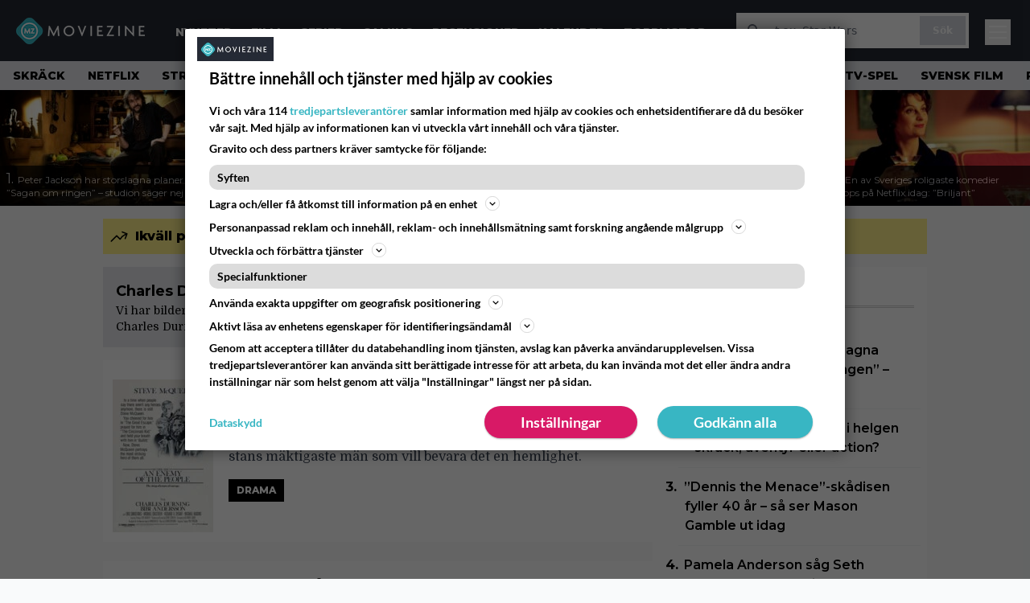

--- FILE ---
content_type: text/html; charset=UTF-8
request_url: https://www.moviezine.se/people/charles-durning
body_size: 28192
content:
<!doctype html>
<html lang="sv-SE">
<head>
	<meta charset="UTF-8">
	<meta name="viewport" content="width=device-width, initial-scale=1">
	<link rel="profile" href="https://gmpg.org/xfn/11">
	<link rel="apple-touch-icon" sizes="180x180" href="/apple-touch-icon.png">
	<link rel="icon" type="image/png" sizes="32x32" href="/favicon-32x32.png">
	<link rel="icon" type="image/png" sizes="16x16" href="/favicon-16x16.png">
	<link rel="manifest" href="/site.webmanifest">
	<link rel="mask-icon" href="/safari-pinned-tab.svg" color="#5bbad5">
	<meta name="msapplication-TileColor" content="#da532c">
	<meta name="theme-color" content="#1e1e1e">

	
	<meta name='robots' content='index, follow, max-image-preview:large, max-snippet:-1, max-video-preview:-1' />
<link rel='preconnect' href='https://lwadm.com' >
<link rel='preconnect' href='https://macro.adnami.io' >
<link rel='dns-prefetch' href='//macro.adnami.io'>
<link rel='dns-prefetch' href='//lwadm.com'>

	<!-- This site is optimized with the Yoast SEO Premium plugin v26.4 (Yoast SEO v26.7) - https://yoast.com/wordpress/plugins/seo/ -->
	<title>Charles Durning bilder, biografi och filmografi - MovieZine.se</title><link rel="preload" href="https://www.moviezine.se/wp-content/themes/popmedia2030/assets/img/MovieZine_logo_white_small_new.png" as="image" fetchpriority="high"><link rel="preload" href="https://www.moviezine.se/wp-content/uploads/2026/01/peter-jackson-hobbit-set-256x144.jpg" as="image" fetchpriority="high"><link rel="preload" href="https://www.moviezine.se/wp-content/themes/popmedia2030/style.css?ver=1.0.13" as="style" onload="this.rel='stylesheet';this.removeAttribute('onload');"><link rel="preload" href="https://www.moviezine.se/wp-content/cache/perfmatters/www.moviezine.se/minify/fd552a45870f.main.prod.min.css?ver=1.0.25" as="style" onload="this.rel='stylesheet';this.removeAttribute('onload');"><link rel="preload" href="https://www.moviezine.se/wp-content/cache/perfmatters/www.moviezine.se/fonts/f5b5528926ac.google-fonts.min.css" as="style" onload="this.rel='stylesheet';this.removeAttribute('onload');"><link rel="preload" href="https://www.moviezine.se/wp-content/cache/perfmatters/www.moviezine.se/fonts/f5b5528926ac.google-fonts.min.css" as="font" crossorigin><link rel="preload" href="https://www.moviezine.se/wp-content/cache/perfmatters/www.moviezine.se/fonts/JTUSjIg1_i6t8kCHKm459WlhyyTh89Y.woff2" as="font" type="font/woff2" crossorigin>
	<meta name="description" content="Vi har bilder, biografi, och filmografi av Charles Durning. Du kan hitta filmer och serier där Charles Durning medverkar på MovieZine." />
	<link rel="canonical" href="https://www.moviezine.se/people/charles-durning" />
	<link rel="next" href="https://www.moviezine.se/people/charles-durning/page/2" />
	<meta property="og:locale" content="sv_SE" />
	<meta property="og:type" content="article" />
	<meta property="og:title" content="Charles Durning-arkiv" />
	<meta property="og:description" content="Vi har bilder, biografi, och filmografi av Charles Durning. Du kan hitta filmer och serier där Charles Durning medverkar på MovieZine." />
	<meta property="og:url" content="https://www.moviezine.se/people/charles-durning" />
	<meta property="og:site_name" content="MovieZine.se" />
	<meta name="twitter:card" content="summary_large_image" />
	<script type="application/ld+json" class="yoast-schema-graph">{"@context":"https://schema.org","@graph":[{"@type":"CollectionPage","@id":"https://www.moviezine.se/people/charles-durning","url":"https://www.moviezine.se/people/charles-durning","name":"Charles Durning bilder, biografi och filmografi - MovieZine.se","isPartOf":{"@id":"https://www.moviezine.se/#website"},"primaryImageOfPage":{"@id":"https://www.moviezine.se/people/charles-durning#primaryimage"},"image":{"@id":"https://www.moviezine.se/people/charles-durning#primaryimage"},"thumbnailUrl":"https://www.moviezine.se/wp-content/uploads/2025/02/large_3d0df7d82580d50880aad6644178c07b-bild.jpeg","description":"Vi har bilder, biografi, och filmografi av Charles Durning. Du kan hitta filmer och serier där Charles Durning medverkar på MovieZine.","breadcrumb":{"@id":"https://www.moviezine.se/people/charles-durning#breadcrumb"},"inLanguage":"sv-SE"},{"@type":"ImageObject","inLanguage":"sv-SE","@id":"https://www.moviezine.se/people/charles-durning#primaryimage","url":"https://www.moviezine.se/wp-content/uploads/2025/02/large_3d0df7d82580d50880aad6644178c07b-bild.jpeg","contentUrl":"https://www.moviezine.se/wp-content/uploads/2025/02/large_3d0df7d82580d50880aad6644178c07b-bild.jpeg","width":1200,"height":1819},{"@type":"BreadcrumbList","@id":"https://www.moviezine.se/people/charles-durning#breadcrumb","itemListElement":[{"@type":"ListItem","position":1,"name":"Hem","item":"https://www.moviezine.se/"},{"@type":"ListItem","position":2,"name":"Charles Durning"}]},{"@type":"WebSite","@id":"https://www.moviezine.se/#website","url":"https://www.moviezine.se/","name":"MovieZine.se","description":"Film, TV-serier, nyheter, trailers och tips","potentialAction":[{"@type":"SearchAction","target":{"@type":"EntryPoint","urlTemplate":"https://www.moviezine.se/?s={search_term_string}"},"query-input":{"@type":"PropertyValueSpecification","valueRequired":true,"valueName":"search_term_string"}}],"inLanguage":"sv-SE"}]}</script>
	<!-- / Yoast SEO Premium plugin. -->


<link rel='dns-prefetch' href='//cdn.parsely.com' />
<link rel='dns-prefetch' href='//v0.wordpress.com' />
<link rel='stylesheet' id='ep_general_styles-css' href='https://www.moviezine.se/wp-content/plugins/elasticpress/dist/css/general-styles.css?ver=66295efe92a630617c00' media='all' />
<link rel='stylesheet' id='popmedia2030-style-css' href='https://www.moviezine.se/wp-content/themes/popmedia2030/style.css?ver=1.0.13' media='all' />
<link rel="stylesheet" id="tailwind-css" href="https://www.moviezine.se/wp-content/cache/perfmatters/www.moviezine.se/minify/fd552a45870f.main.prod.min.css?ver=1.0.25" media="all">
<meta content='c0yXutfoT4vVfZQXY0MzHnhd1gZ_xNREnCsB4a0bRcY' name='google-site-verification'>
<meta content='240550869483067' property='fb:app_id'>
<!-- echobox -->
<script async id="ebx" src="//applets.ebxcdn.com/ebx.js"></script>
<!-- Google Tag Manager -->
<script>(function(w,d,s,l,i){w[l]=w[l]||[];w[l].push({'gtm.start':
new Date().getTime(),event:'gtm.js'});var f=d.getElementsByTagName(s)[0],
j=d.createElement(s),dl=l!='dataLayer'?'&l='+l:'';j.async=true;j.src=
'https://www.googletagmanager.com/gtm.js?id='+i+dl;f.parentNode.insertBefore(j,f);
})(window,document,'script','dataLayer','GTM-P4ZLJL2');</script>
<!-- End Google Tag Manager --><script type="application/ld+json" class="wp-parsely-metadata">{"@context":"https:\/\/schema.org","@type":"WebPage","headline":"Charles Durning","url":"https:\/\/www.moviezine.se\/people\/charles-durning","inLanguage":"sv-SE","isAccessibleForFree":true,"publisher":{"@type":"NewsMediaOrganization","name":"MovieZine","url":"https:\/\/www.moviezine.se","logo":{"@type":"ImageObject","url":"https:\/\/www.moviezine.se\/android-chrome-512x512.png"},"sameAs":["https:\/\/sv.wikipedia.org\/wiki\/Moviezine","https:\/\/www.facebook.com\/moviezine","https:\/\/www.instagram.com\/moviezine\/","https:\/\/www.youtube.com\/@moviezine"],"publishingPrinciples":"https:\/\/www.moviezine.se\/redaktionell-policy-och-principer-for-publicering","contactPoint":[{"@type":"ContactPoint","contactType":"newsroom","url":"https:\/\/www.moviezine.se\/moviezine-kontakt","email":"hej@moviezine.se","areaServed":["SE"],"availableLanguage":["sv","en"]}]},"sourceOrganization":{"@type":"NewsMediaOrganization","name":"MovieZine AB","url":"https:\/\/www.moviezine.se"},"metadata":{"url":"https:\/\/www.moviezine.se\/wp-content\/uploads\/2025\/02\/large_3d0df7d82580d50880aad6644178c07b-bild-256x144.jpeg"}}</script><script type='text/javascript'>window.superWebShareFallback = {"superwebshare_fallback_enable":"enable","fallback_title":"Dela","fallback_modal_background":"#38b6c3","fallback_layout":"1","fallback_twitter_via":"","fallback_text_color":"#ffffff","fallback_show_in_desktop":"false","fallback_social_networks":["facebook","twitter","linkedin","whatsapp"]} </script><noscript><style>.perfmatters-lazy[data-src]{display:none !important;}</style></noscript><style>.perfmatters-lazy-youtube{position:relative;width:100%;max-width:100%;height:0;padding-bottom:56.23%;overflow:hidden}.perfmatters-lazy-youtube img{position:absolute;top:0;right:0;bottom:0;left:0;display:block;width:100%;max-width:100%;height:auto;margin:auto;border:none;cursor:pointer;transition:.5s all;-webkit-transition:.5s all;-moz-transition:.5s all}.perfmatters-lazy-youtube img:hover{-webkit-filter:brightness(75%)}.perfmatters-lazy-youtube .play{position:absolute;top:50%;left:50%;right:auto;width:68px;height:48px;margin-left:-34px;margin-top:-24px;background:url(https://www.moviezine.se/wp-content/plugins/perfmatters/img/youtube.svg) no-repeat;background-position:center;background-size:cover;pointer-events:none;filter:grayscale(1)}.perfmatters-lazy-youtube:hover .play{filter:grayscale(0)}.perfmatters-lazy-youtube iframe{position:absolute;top:0;left:0;width:100%;height:100%;z-index:99}</style>
	<link href="https://www.moviezine.se/wp-content/cache/perfmatters/www.moviezine.se/fonts/f5b5528926ac.google-fonts.min.css" rel="stylesheet">

	<script src="https://www.moviezine.se/wp-content/themes/popmedia2030/assets/js/gravito-stub.js"></script>
	<script src="https://www.moviezine.se/wp-content/themes/popmedia2030/assets/js/gravito.js" async></script>
	<script>
		// Listen for the DOMContentLoaded event on the document
		document.addEventListener('DOMContentLoaded', function() {
			// Create a script element
			var script = document.createElement('script');

			// Set the source of the script to the Gravito SDK
			script.src = 'https://cdn.gravito.net/sdkv2/latest/sdk.js';

			// Set the script to load asynchronously
			script.async = true;

			// Define what to do once the script has loaded
			script.onload = function() {
				// Check if window.gravito and its init method are available
				if (window.gravito && typeof window.gravito.init === 'function') {
					// Your code to run after the script loads
					window.gravito.init("tcfCMP");
				} else {
					console.error('Gravito is not initialized properly.');
				}
			};

			// Append the script element to the head of the document
			document.head.appendChild(script);
		});

	</script>

	
	<script async="async" src="https://macro.adnami.io/macro/hosts/adsm.macro.moviezine.se.js" type="pmdelayedscript" data-cfasync="false" data-no-optimize="1" data-no-defer="1" data-no-minify="1"></script>
	<script async='async' src='https://lwadm.com/lw/pbjs?pid=72286388-dd56-479b-b718-db57e8a06f59'></script>
	<script>
		var lwhble = lwhble || {cmd:[]};
	</script>

	
	<script async src="https://source.advisible.com/10175902/main.js"></script>

</head>

<body class="archive tax-people term-charles-durning term-168188 wp-theme-popmedia2030 bg-gray-50 hfeed">
<!-- Google Tag Manager (noscript) -->
<noscript><iframe src="https://www.googletagmanager.com/ns.html?id=GTM-P4ZLJL2"
height="0" width="0" style="display:none;visibility:hidden"></iframe></noscript>
<!-- End Google Tag Manager (noscript) -->

<div id="page" class="site">

	<header id="masthead" class="site-header">
		<div class="site-branding">

			<nav id="site-navigation" class="main-navigation" x-data="menuNavigation">
    <!-- site main navbar -->
    <div class="flex flex-wrap">
		<section class="relative w-full">
			<nav class="flex justify-between bg-moviezine-dark text-white">
				<div class="px-5 xl:px-12 py-4 flex w-full items-center">
                    <div class="logo w-40">
                        <a href="https://www.moviezine.se" title="MovieZine" class="block"><img data-perfmatters-preload src="https://www.moviezine.se/wp-content/themes/popmedia2030/assets/img/MovieZine_logo_white_small_new.png" width="166" height="33" alt="MovieZine" fetchpriority="high"></a>
                    </div>
					<ul class="pt-1 hidden text-white lg:flex px-4 mx-auto font-extrabold uppercase font-montserrat font-heading text-sm lg:text-md space-x-6">
						<li><a class="hover:text-gray-200" href="/nyheter" title="Nyheter">Nyheter</a></li>
						<li><a class="hover:text-gray-200" href="/sektion/film" title="film">Film</a></li>
						<li><a class="hover:text-gray-200" href="/sektion/serier" title="tv-serie">Serier</a></li>
						<li><a class="hover:text-gray-200" href="/sektion/gaming" title="gaming">Gaming</a></li>
						<li><a class="hover:text-gray-200" href="/recensioner" title="recensioner">Recensioner</a></li>
						<li><a class="hover:text-gray-200" href="/kalender" title="biopremiärer - kalender">Kalender</a></li>
						<!-- <li><a class="hover:text-gray-200" href="/biotoppen/">Biotoppen</a></li> -->
						<li><a class="hover:text-gray-200" href="/topplistor" title="topplistor">Topplistor</a></li>
					</ul>
					<div class="hidden lg:inline w-128">
						<div class="relative">
	<form id="searchform" method="get" action="https://www.moviezine.se/">
		<div class="bg-white shadow p-1 flex">
			<span class="w-auto flex justify-end items-center text-gray-500 p-2">
				<i class="material-icons text-xl"><svg xmlns="http://www.w3.org/2000/svg" class="h-5 w-5" viewBox="0 0 20 20"
						fill="currentColor">
						<path fill-rule="evenodd"
							d="M8 4a4 4 0 100 8 4 4 0 000-8zM2 8a6 6 0 1110.89 3.476l4.817 4.817a1 1 0 01-1.414 1.414l-4.816-4.816A6 6 0 012 8z"
							clip-rule="evenodd" />
					</svg></i>
			</span>
			<input x-ref="searchField" class="w-full p-2 text-gray-800 search-field text-sm border-0" name="s" type="text"
				placeholder="t.ex. Star Wars" value="">
			<button type="submit" class="bg-gray-300 hover:bg-gray-500 text-white p-2 pl-4 pr-4">
				<p class="font-semibold text-xs">Sök</p>
			</button>
		</div>
	</form>
</div>





					</div>



					<div class="lg:hidden inline absolute right-20 top-6">
						<button class="text-white z-20 hover:text-gray-500 mobile-search-button" @click="toggleSearch">
							<svg xmlns="http://www.w3.org/2000/svg" class="h-6 w-6" viewBox="0 0 20 20" fill="currentColor">
								<path fill-rule="evenodd" d="M8 4a4 4 0 100 8 4 4 0 000-8zM2 8a6 6 0 1110.89 3.476l4.817 4.817a1 1 0 01-1.414 1.414l-4.816-4.816A6 6 0 012 8z" clip-rule="evenodd" />
							</svg>
						</button>
					</div>
				</div>
				<div class="flex items-center pr-6">
					<button
						class="burger-button burger-icon"
						data-burger-state="off"
						@click="toggleMobileMenu"
						x-ref="burgerButton">
						<span class="burger-icon-wing burger-icon-wing--tl"></span>
						<span class="burger-icon-wing burger-icon-wing--tr"></span>
						<span class="burger-icon-wing burger-icon-wing--m"></span>
						<span class="burger-icon-wing burger-icon-wing--br"></span>
						<span class="burger-icon-wing burger-icon-wing--bl"></span>
					</button>
				</div>
			</nav>
		</section>
	</div>

	<section class="overflow-x-scroll lg:overflow-x-auto hide-scroll-bar bg-gray-200 w-full">
		<!-- navbar -->
		<nav class="px-2 py-2">

			<!-- Nav Links -->
			<ul class="flex px-2 space-x-6 font-extrabold font-montserrat uppercase font-heading text-xs lg:text-sm lg:space-x-7">
												<li class="flex-shrink-0 last:pr-6 lg:last:pr-7">
									<a class="hover:text-gray-500" href="https://www.moviezine.se/tema/skrack">Skräck</a>
								</li>
															<li class="flex-shrink-0 last:pr-6 lg:last:pr-7">
									<a class="hover:text-gray-500" href="https://www.moviezine.se/tema/netflix">Netflix</a>
								</li>
															<li class="flex-shrink-0 last:pr-6 lg:last:pr-7">
									<a class="hover:text-gray-500" href="https://www.moviezine.se/tema/streamingtips">Streamingtips</a>
								</li>
															<li class="flex-shrink-0 last:pr-6 lg:last:pr-7">
									<a class="hover:text-gray-500" href="https://www.moviezine.se/tema/skyshowtime">SkyShowtime</a>
								</li>
															<li class="flex-shrink-0 last:pr-6 lg:last:pr-7">
									<a class="hover:text-gray-500" href="https://www.moviezine.se/tema/viaplay">Viaplay</a>
								</li>
															<li class="flex-shrink-0 last:pr-6 lg:last:pr-7">
									<a class="hover:text-gray-500" href="https://www.moviezine.se/tema/jurassic-world">Jurassic World</a>
								</li>
															<li class="flex-shrink-0 last:pr-6 lg:last:pr-7">
									<a class="hover:text-gray-500" href="https://www.moviezine.se/tema/sagan-om-ringen">Sagan om ringen</a>
								</li>
															<li class="flex-shrink-0 last:pr-6 lg:last:pr-7">
									<a class="hover:text-gray-500" href="https://www.moviezine.se/tema/kandisar">Kändisar</a>
								</li>
															<li class="flex-shrink-0 last:pr-6 lg:last:pr-7">
									<a class="hover:text-gray-500" href="https://www.moviezine.se/tema/tv-spel">TV-spel</a>
								</li>
															<li class="flex-shrink-0 last:pr-6 lg:last:pr-7">
									<a class="hover:text-gray-500" href="https://www.moviezine.se/tema/svensk-film">Svensk film</a>
								</li>
															<li class="flex-shrink-0 last:pr-6 lg:last:pr-7">
									<a class="hover:text-gray-500" href="https://www.moviezine.se/tema/amazon-prime-video">Prime Video</a>
								</li>
															<li class="flex-shrink-0 last:pr-6 lg:last:pr-7">
									<a class="hover:text-gray-500" href="https://www.moviezine.se/tema/bioaktuellt">Bioaktuellt</a>
								</li>
															<li class="flex-shrink-0 last:pr-6 lg:last:pr-7">
									<a class="hover:text-gray-500" href="https://www.moviezine.se/tema/digitalpremiar">Digitalpremiär</a>
								</li>
															<li class="flex-shrink-0 last:pr-6 lg:last:pr-7">
									<a class="hover:text-gray-500" href="https://www.moviezine.se/tema/amazon">Amazon</a>
								</li>
															<li class="flex-shrink-0 last:pr-6 lg:last:pr-7">
									<a class="hover:text-gray-500" href="https://www.moviezine.se/tema/kommande-filmer">Kommande filmer</a>
								</li>
															<li class="flex-shrink-0 last:pr-6 lg:last:pr-7">
									<a class="hover:text-gray-500" href="https://www.moviezine.se/tema/star-wars">Star Wars</a>
								</li>
															<li class="flex-shrink-0 last:pr-6 lg:last:pr-7">
									<a class="hover:text-gray-500" href="https://www.moviezine.se/tema/hollywood">Hollywood</a>
								</li>
															<li class="flex-shrink-0 last:pr-6 lg:last:pr-7">
									<a class="hover:text-gray-500" href="https://www.moviezine.se/tema/svt-play">SVT Play</a>
								</li>
															<li class="flex-shrink-0 last:pr-6 lg:last:pr-7">
									<a class="hover:text-gray-500" href="https://www.moviezine.se/tema/bakom-kulisserna">Bakom kulisserna</a>
								</li>
															<li class="flex-shrink-0 last:pr-6 lg:last:pr-7">
									<a class="hover:text-gray-500" href="https://www.moviezine.se/tema/hbo-max">HBO Max</a>
								</li>
										</ul>

		</nav>

	</section>

	<!-- mobile menu -->
	<div class="mobile-menu min-h-screen bg-white" :class="{ 'block': isMenuOpen, 'hidden': !isMenuOpen }">
		<div class="flex flex-wrap">
			<div class="max-w-7xl mx-auto py-6 px-3 sm:px-3 lg:py-2 lg:px-3 font-montserrat">
    <div class="mt-6 grid grid-cols-2 gap-4 xl:mt-0 xl:col-span-2">
        <div class="md:grid md:grid-cols-2 md:gap-8">
            <div>
                <h3 class="text-sm font-semibold  text-gray-900 tracking-tighter uppercase">
                Områden
                </h3>
                <ul role="list" class="mt-4 space-y-2">
                    <li><a class="text-base text-gray-900 hover:text-gray-900" href="https://www.moviezine.se" title="MovieZine.se">Start</a></li>
                    <li><a class="text-base text-gray-900 hover:text-gray-900" href="https://www.moviezine.se/nyheter" title="Nyheter">Nyheter</a></li>
                    <li><a class="text-base text-gray-900 hover:text-gray-900" href="https://www.moviezine.se/sektion/film" title="film">Film</a></li>
                    <li><a class="text-base text-gray-900 hover:text-gray-900" href="https://www.moviezine.se/sektion/serier" title="tv-serie">Serie</a></li>
                    <li><a class="text-base text-gray-900 hover:text-gray-900" href="https://www.moviezine.se/sektion/gaming" title="gaming">Gaming</a></li>
                    <li><a class="text-base text-gray-900 hover:text-gray-900" href="https://www.moviezine.se/recensioner" title="film och serie recensioner">Recensioner</a></li>
                    <li><a class="text-base text-gray-900 hover:text-gray-900" href="https://www.moviezine.se/kalender">Kalender</a></li>
                    <li><a class="text-base text-gray-900 hover:text-gray-900" href="https://www.moviezine.se/biotoppen">Biotoppen</a></li>
                    <li><a class="text-base text-gray-900 hover:text-gray-900" href="https://www.moviezine.se/topplistor">Topplistor</a></li>
                    <li><a class="text-base text-gray-900 hover:text-gray-900" href="https://www.moviezine.se/tema/kronikor">Krönikor</a></li>
                    <li><a class="text-base text-gray-900 hover:text-gray-900" href="https://www.moviezine.se/tema/intervjuer" title="Intervjuer">Intervjuer</a></li>
                    <li><a class="text-base text-gray-900 hover:text-gray-900" href="https://www.moviezine.se/tema/langlasning">Långläsning</a></li>
                    </ul>

                <h3 class="mt-8 text-sm font-semibold  text-gray-900 tracking-tighter uppercase">
                Databas
                </h3>
                <ul role="list" class="mt-4 space-y-2">
                  <li><a class="text-base text-gray-900 hover:text-gray-900" href="https://www.moviezine.se/movies" title="Alla filmer">Alla filmer</a></li>
                  <li><a class="text-base text-gray-900 hover:text-gray-900" href="https://www.moviezine.se/series" title="Alla serier">Alla serier</a></li>
                </ul>


            
            </div>
          <div class="mt-12 md:mt-0">
          <h3 class="text-sm font-semibold  text-gray-900 tracking-tighter uppercase">
                Streamingtjänster
                </h3>
                <ul role="list" class="mt-4 space-y-4">
                  <li><a class="text-base text-gray-900 hover:text-gray-900" href="https://www.moviezine.se/tema/netflix" title="Netflix">Netflix</a></li>
                  <li><a class="text-base text-gray-900 hover:text-gray-900" href="https://www.moviezine.se/tema/max" title="Max">Max</a></li>
                  <li><a class="text-base text-gray-900 hover:text-gray-900" href="https://www.moviezine.se/tema/viaplay" title="Viaplay">Viaplay</a></li>
                  <li><a class="text-base text-gray-900 hover:text-gray-900" href="https://www.moviezine.se/tema/apple-tv-plus" title="Apple TV+">Apple TV+</a></li>
                  <li><a class="text-base text-gray-900 hover:text-gray-900" href="https://www.moviezine.se/tema/disney-plus" title="Disney Plus">Disney+</a></li>
                  <li><a class="text-base text-gray-900 hover:text-gray-900" href="https://www.moviezine.se/tema/amazon-prime-video" title="Prime Video">Prime Video</a></li>
                  <li><a class="text-base text-gray-900 hover:text-gray-900" href="https://www.moviezine.se/tema/skyshowtime" title="SkyShowtime">SkyShowtime</a></li>
                  <li><a class="text-base text-gray-900 hover:text-gray-900" href="https://www.moviezine.se/tema/svt" title="SVT Play">SVT Play</a></li>
                  <li><a class="text-base text-gray-900 hover:text-gray-900" href="https://www.moviezine.se/tema/tv4-play" title="TV4 Play">TV4 Play</a></li>
                  <li><a class="text-base text-gray-900 hover:text-gray-900" href="https://www.moviezine.se/tema/tv-tips" title="Tv tips idag">På TV idag</a></li>
                </ul>
          </div>
        </div>
        <div class="md:grid md:grid-cols-2 md:gap-8">
          <div>
          <h3 class="text-sm font-semibold text-gray-900 tracking-tighter uppercase">
              Populärt
            </h3>
            <ul role="list" class="mt-4 space-y-4">
                                    <li>
                        <a class="text-base text-gray-900 hover:text-gray-900" href="https://www.moviezine.se/tema/skrack">Skräck</a>
                      </li>
                                          <li>
                        <a class="text-base text-gray-900 hover:text-gray-900" href="https://www.moviezine.se/tema/netflix">Netflix</a>
                      </li>
                                          <li>
                        <a class="text-base text-gray-900 hover:text-gray-900" href="https://www.moviezine.se/tema/streamingtips">Streamingtips</a>
                      </li>
                                          <li>
                        <a class="text-base text-gray-900 hover:text-gray-900" href="https://www.moviezine.se/tema/skyshowtime">SkyShowtime</a>
                      </li>
                                          <li>
                        <a class="text-base text-gray-900 hover:text-gray-900" href="https://www.moviezine.se/tema/viaplay">Viaplay</a>
                      </li>
                                          <li>
                        <a class="text-base text-gray-900 hover:text-gray-900" href="https://www.moviezine.se/tema/jurassic-world">Jurassic World</a>
                      </li>
                                          <li>
                        <a class="text-base text-gray-900 hover:text-gray-900" href="https://www.moviezine.se/tema/sagan-om-ringen">Sagan om ringen</a>
                      </li>
                                          <li>
                        <a class="text-base text-gray-900 hover:text-gray-900" href="https://www.moviezine.se/tema/kandisar">Kändisar</a>
                      </li>
                                          <li>
                        <a class="text-base text-gray-900 hover:text-gray-900" href="https://www.moviezine.se/tema/tv-spel">TV-spel</a>
                      </li>
                                          <li>
                        <a class="text-base text-gray-900 hover:text-gray-900" href="https://www.moviezine.se/tema/svensk-film">Svensk film</a>
                      </li>
                                          <li>
                        <a class="text-base text-gray-900 hover:text-gray-900" href="https://www.moviezine.se/tema/amazon-prime-video">Prime Video</a>
                      </li>
                                          <li>
                        <a class="text-base text-gray-900 hover:text-gray-900" href="https://www.moviezine.se/tema/bioaktuellt">Bioaktuellt</a>
                      </li>
                                          <li>
                        <a class="text-base text-gray-900 hover:text-gray-900" href="https://www.moviezine.se/tema/digitalpremiar">Digitalpremiär</a>
                      </li>
                                          <li>
                        <a class="text-base text-gray-900 hover:text-gray-900" href="https://www.moviezine.se/tema/amazon">Amazon</a>
                      </li>
                                          <li>
                        <a class="text-base text-gray-900 hover:text-gray-900" href="https://www.moviezine.se/tema/kommande-filmer">Kommande filmer</a>
                      </li>
                                          <li>
                        <a class="text-base text-gray-900 hover:text-gray-900" href="https://www.moviezine.se/tema/star-wars">Star Wars</a>
                      </li>
                                          <li>
                        <a class="text-base text-gray-900 hover:text-gray-900" href="https://www.moviezine.se/tema/hollywood">Hollywood</a>
                      </li>
                                          <li>
                        <a class="text-base text-gray-900 hover:text-gray-900" href="https://www.moviezine.se/tema/svt-play">SVT Play</a>
                      </li>
                                          <li>
                        <a class="text-base text-gray-900 hover:text-gray-900" href="https://www.moviezine.se/tema/bakom-kulisserna">Bakom kulisserna</a>
                      </li>
                                          <li>
                        <a class="text-base text-gray-900 hover:text-gray-900" href="https://www.moviezine.se/tema/hbo-max">HBO Max</a>
                      </li>
                                </ul>
          </div>
          <div class="mt-12 md:mt-0">
            <h3 class="text-sm font-semibold text-gray-900 tracking-tighter uppercase">
              Beställ
            </h3>
            <ul role="list" class="mt-4 space-y-4">
            <li>
                <a href="https://www.moviezine.se/feed" target="_blank" class="text-base text-gray-900 hover:text-gray-900">
                  RSS-feed
                </a>
              </li>
            </ul>
            <h3 class="mt-8 text-sm font-semibold text-gray-900 tracking-tighter uppercase">
              Annat
            </h3>
            <ul role="list" class="mt-4 space-y-4">
              <li>
                <a href="https://www.moviezine.se/om-moviezine" class="text-base text-gray-900 hover:text-gray-900">
                  Om MovieZine
                </a>
              </li>
              <li>
                <a href="https://www.moviezine.se/moviezine-kontakt" class="text-base text-gray-900 hover:text-gray-900" title="Kontakta MovieZine - Contact MovieZine">
                  Kontakta MovieZine
                </a>
              </li>
              <li>
                <a href="https://www.moviezine.se/annonsera-pa-moviezine" class="text-base text-gray-900 hover:text-gray-900">
                  Annonsera på Moviezine
                </a>
              </li>
              <li>
              <a onclick="window.gravitoCMP.openPreferences()" href="javascript:void(0);" class="text-base text-gray-900 hover:text-gray-900">
                  Inställningar för cookies 
                </a>
              </li>
              <li>
                <a href="https://www.moviezine.se/personuppgiftspolicy-cookiepolicy" class="text-base text-gray-900 hover:text-gray-900" title="Integritet - Personuppgiftspolicy och cookiepolicy">
                  Personuppgiftspolicy och cookiepolicy
                </a>
              </li>
              <li>
                <a href="https://www.youronlinechoices.com/se/" class="text-base text-gray-900 hover:text-gray-900" title="Beteendebaserad reklam" target="_blank">
                  Beteendebaserad reklam
                </a>
              </li>
            </ul>
          </div>
        </div>
    </div>
</div>		</div>
	</div>

	<div class="mobile-search-menu min-h-screen bg-white" :class="{ 'block': isSearchOpen, 'hidden': !isSearchOpen }">
		<div class="relative">
	<form id="searchform" method="get" action="https://www.moviezine.se/">
		<div class="bg-white shadow p-1 flex">
			<span class="w-auto flex justify-end items-center text-gray-500 p-2">
				<i class="material-icons text-xl"><svg xmlns="http://www.w3.org/2000/svg" class="h-5 w-5" viewBox="0 0 20 20"
						fill="currentColor">
						<path fill-rule="evenodd"
							d="M8 4a4 4 0 100 8 4 4 0 000-8zM2 8a6 6 0 1110.89 3.476l4.817 4.817a1 1 0 01-1.414 1.414l-4.816-4.816A6 6 0 012 8z"
							clip-rule="evenodd" />
					</svg></i>
			</span>
			<input x-ref="searchField" class="w-full p-2 text-gray-800 search-field text-sm border-0" name="s" type="text"
				placeholder="t.ex. Star Wars" value="">
			<button type="submit" class="bg-gray-300 hover:bg-gray-500 text-white p-2 pl-4 pr-4">
				<p class="font-semibold text-xs">Sök</p>
			</button>
		</div>
	</form>
</div>





	</div>

</nav><!-- #site-navigation -->

<script>
	document.addEventListener('alpine:init', () => {
		Alpine.data('menuNavigation', () => ({
			isMenuOpen: false,
			isSearchOpen: false,
			lastPos: window.scrollY + 0,
			scrollingDown: false,
			scrollingUp: false,

			onScroll() {
				this.scrollingUp = window.scrollY > this.$refs.menuNavigation.offsetHeight && this.lastPos > window.scrollY
				this.scrollingDown = window.scrollY > this.$refs.menuNavigation.offsetHeight && this.lastPos < window.scrollY
				this.lastPos = window.scrollY
			},

			toggleMobileMenu() {
				this.isMenuOpen = ! this.isMenuOpen
				this.isSearchOpen = false

				this.toggleBurgerIcon()
			},

			toggleBurgerIcon() {
				const state = this.$refs.burgerButton.getAttribute('data-burger-state')
				const newState = (state === 'on') ? 'off' : 'on'
				this.$refs.burgerButton.setAttribute('data-burger-state', newState)
			},

			toggleSearch() {
				this.isSearchOpen = ! this.isSearchOpen
				this.isMenuOpen = false

				this.$nextTick(() => {

					setTimeout(() => {
						this.$refs.searchField.focus()
					}, 500);
				})
				this.$refs.burgerButton.setAttribute('data-burger-state', 'off')
			}
		}))
	})
</script>			
		</div><!-- .site-branding -->

		
<div class="flex flex-col bg-white m-auto p-auto h-[144px]">
  <div class="flex overflow-x-scroll hide-scroll-bar overflow-y-hidden">
    <div class="flex flex-nowrap">

                  <div class="inline-block">
              <a href="https://www.moviezine.se/nyheter/peter-jackson-har-storslagna-planer-for-sagan-om-ringen-studion-sager-nej"
                 title="Peter Jackson har storslagna planer för ”Sagan om ringen” – studion säger nej">

                <div
                  class="flex flex-wrap content-end w-64 h-36 bg-cover max-w-xs overflow-hidden bg-white hover:shadow-xl transition-shadow duration-300 ease-in-out relative">

                  <img data-perfmatters-preload width="256" height="144" src="https://www.moviezine.se/wp-content/uploads/2026/01/peter-jackson-hobbit-set-256x144.jpg" alt="Peter Jackson har storslagna planer för ”Sagan om ringen” – studion säger nej" class="z-1 no-lazy" fetchpriority="high">

                  <div
                    class="pt-2 pl-2 pr-1 pb-2 bg-black hover:opacity-100 opacity-70 leading-3 bottom-0 absolute">
                    <span class="text-lg font-montserrat text-white leading-4">
                      1.
                    </span>
                    <span class="text-white font-montserrat text-xs leading-4">
                      Peter Jackson har storslagna planer för ”Sagan om ringen” – studion säger nej                    </span>
                  </div>
                </div>
              </a>
            </div>
                  <div class="inline-block">
              <a href="https://www.moviezine.se/nyheter/ron-perlman-fick-40-dollar-och-en-macka-for-sin-roll-i-fallout"
                 title="Ron Perlman fick 40 dollar och en macka för sin roll i ”Fallout”">

                <div
                  class="flex flex-wrap content-end w-64 h-36 bg-cover max-w-xs overflow-hidden bg-white hover:shadow-xl transition-shadow duration-300 ease-in-out relative">

                  <img width="256" height="144"
                    src="https://www.moviezine.se/wp-content/uploads/2026/01/Ron-Perlman-Fallout-256x144.jpg"
                    alt="Ron Perlman fick 40 dollar och en macka för sin roll i ”Fallout”"
                    class="z-1 no-lazy"
                  >

                  <div
                    class="pt-2 pl-2 pr-1 pb-2 bg-black hover:opacity-100 opacity-70 leading-3 bottom-0 absolute">
                    <span class="text-lg font-montserrat text-white leading-4">
                      2.
                    </span>
                    <span class="text-white font-montserrat text-xs leading-4">
                      Ron Perlman fick 40 dollar och en macka för sin roll i ”Fallout”                    </span>
                  </div>
                </div>
              </a>
            </div>
                  <div class="inline-block">
              <a href="https://www.moviezine.se/nyheter/3-nya-filmer-att-streama-i-helgen-skrack-aventyr-eller-action"
                 title="3 nya filmer att streama i helgen – skräck, äventyr eller action?">

                <div
                  class="flex flex-wrap content-end w-64 h-36 bg-cover max-w-xs overflow-hidden bg-white hover:shadow-xl transition-shadow duration-300 ease-in-out relative">

                  <img width="256" height="144" src="data:image/svg+xml,%3Csvg%20xmlns=&#039;http://www.w3.org/2000/svg&#039;%20width=&#039;256&#039;%20height=&#039;144&#039;%20viewBox=&#039;0%200%20256%20144&#039;%3E%3C/svg%3E" alt="3 nya filmer att streama i helgen – skräck, äventyr eller action?" class="z-1  perfmatters-lazy" data-src="https://www.moviezine.se/wp-content/uploads/2026/01/Collage-scaled-e1768508056341-256x144.jpg" /><noscript><img width="256" height="144"
                    src="https://www.moviezine.se/wp-content/uploads/2026/01/Collage-scaled-e1768508056341-256x144.jpg"
                    alt="3 nya filmer att streama i helgen – skräck, äventyr eller action?"
                    class="z-1 "
                  ></noscript>

                  <div
                    class="pt-2 pl-2 pr-1 pb-2 bg-black hover:opacity-100 opacity-70 leading-3 bottom-0 absolute">
                    <span class="text-lg font-montserrat text-white leading-4">
                      3.
                    </span>
                    <span class="text-white font-montserrat text-xs leading-4">
                      3 nya filmer att streama i helgen – skräck, äventyr eller action?                    </span>
                  </div>
                </div>
              </a>
            </div>
                  <div class="inline-block">
              <a href="https://www.moviezine.se/nyheter/forsta-bilden-pa-lara-croft-inspelningen-av-nya-tomb-raider-ar-igang"
                 title="Första bilden på Lara Croft! Arbetet med nya ”Tomb Raider” är igång">

                <div
                  class="flex flex-wrap content-end w-64 h-36 bg-cover max-w-xs overflow-hidden bg-white hover:shadow-xl transition-shadow duration-300 ease-in-out relative">

                  <img width="256" height="144" src="data:image/svg+xml,%3Csvg%20xmlns=&#039;http://www.w3.org/2000/svg&#039;%20width=&#039;256&#039;%20height=&#039;144&#039;%20viewBox=&#039;0%200%20256%20144&#039;%3E%3C/svg%3E" alt="Första bilden på Lara Croft! Arbetet med nya ”Tomb Raider” är igång" class="z-1  perfmatters-lazy" data-src="https://www.moviezine.se/wp-content/uploads/2026/01/lara-sophie-256x144.jpg" /><noscript><img width="256" height="144"
                    src="https://www.moviezine.se/wp-content/uploads/2026/01/lara-sophie-256x144.jpg"
                    alt="Första bilden på Lara Croft! Arbetet med nya ”Tomb Raider” är igång"
                    class="z-1 "
                  ></noscript>

                  <div
                    class="pt-2 pl-2 pr-1 pb-2 bg-black hover:opacity-100 opacity-70 leading-3 bottom-0 absolute">
                    <span class="text-lg font-montserrat text-white leading-4">
                      4.
                    </span>
                    <span class="text-white font-montserrat text-xs leading-4">
                      Första bilden på Lara Croft! Arbetet med nya ”Tomb Raider” är igång                    </span>
                  </div>
                </div>
              </a>
            </div>
                  <div class="inline-block">
              <a href="https://www.moviezine.se/nyheter/en-av-sveriges-roligaste-komedier-slapps-pa-netflix-idag-briljant"
                 title="En av Sveriges roligaste komedier släpps på Netflix idag: ”Briljant”">

                <div
                  class="flex flex-wrap content-end w-64 h-36 bg-cover max-w-xs overflow-hidden bg-white hover:shadow-xl transition-shadow duration-300 ease-in-out relative">

                  <img width="256" height="144" src="data:image/svg+xml,%3Csvg%20xmlns=&#039;http://www.w3.org/2000/svg&#039;%20width=&#039;256&#039;%20height=&#039;144&#039;%20viewBox=&#039;0%200%20256%20144&#039;%3E%3C/svg%3E" alt="En av Sveriges roligaste komedier släpps på Netflix idag: ”Briljant”" class="z-1  perfmatters-lazy" data-src="https://www.moviezine.se/wp-content/uploads/2026/01/Yrrol-5-e1768237041833-256x144.jpg" /><noscript><img width="256" height="144"
                    src="https://www.moviezine.se/wp-content/uploads/2026/01/Yrrol-5-e1768237041833-256x144.jpg"
                    alt="En av Sveriges roligaste komedier släpps på Netflix idag: ”Briljant”"
                    class="z-1 "
                  ></noscript>

                  <div
                    class="pt-2 pl-2 pr-1 pb-2 bg-black hover:opacity-100 opacity-70 leading-3 bottom-0 absolute">
                    <span class="text-lg font-montserrat text-white leading-4">
                      5.
                    </span>
                    <span class="text-white font-montserrat text-xs leading-4">
                      En av Sveriges roligaste komedier släpps på Netflix idag: ”Briljant”                    </span>
                  </div>
                </div>
              </a>
            </div>
                  <div class="inline-block">
              <a href="https://www.moviezine.se/nyheter/sam-raimi-gor-sin-forsta-barnforbjudna-skrackfilm-pa-26-ar"
                 title="Sam Raimi släpper sin första barnförbjudna skräckfilm på 26 år">

                <div
                  class="flex flex-wrap content-end w-64 h-36 bg-cover max-w-xs overflow-hidden bg-white hover:shadow-xl transition-shadow duration-300 ease-in-out relative">

                  <img width="256" height="144" src="data:image/svg+xml,%3Csvg%20xmlns=&#039;http://www.w3.org/2000/svg&#039;%20width=&#039;256&#039;%20height=&#039;144&#039;%20viewBox=&#039;0%200%20256%20144&#039;%3E%3C/svg%3E" alt="Sam Raimi släpper sin första barnförbjudna skräckfilm på 26 år" class="z-1  perfmatters-lazy" data-src="https://www.moviezine.se/wp-content/uploads/2026/01/send-help-256x144.jpg" /><noscript><img width="256" height="144"
                    src="https://www.moviezine.se/wp-content/uploads/2026/01/send-help-256x144.jpg"
                    alt="Sam Raimi släpper sin första barnförbjudna skräckfilm på 26 år"
                    class="z-1 "
                  ></noscript>

                  <div
                    class="pt-2 pl-2 pr-1 pb-2 bg-black hover:opacity-100 opacity-70 leading-3 bottom-0 absolute">
                    <span class="text-lg font-montserrat text-white leading-4">
                      6.
                    </span>
                    <span class="text-white font-montserrat text-xs leading-4">
                      Sam Raimi släpper sin första barnförbjudna skräckfilm på 26 år                    </span>
                  </div>
                </div>
              </a>
            </div>
                  <div class="inline-block">
              <a href="https://www.moviezine.se/nyheter/idag-slapps-en-riktigt-acklig-rysare-av-longlegs-regissoren"
                 title="Idag släpps en ”riktigt äcklig” rysare av ”Longlegs”-regissören">

                <div
                  class="flex flex-wrap content-end w-64 h-36 bg-cover max-w-xs overflow-hidden bg-white hover:shadow-xl transition-shadow duration-300 ease-in-out relative">

                  <img width="256" height="144" src="data:image/svg+xml,%3Csvg%20xmlns=&#039;http://www.w3.org/2000/svg&#039;%20width=&#039;256&#039;%20height=&#039;144&#039;%20viewBox=&#039;0%200%20256%20144&#039;%3E%3C/svg%3E" alt="Idag släpps en ”riktigt äcklig” rysare av ”Longlegs”-regissören" class="z-1  perfmatters-lazy" data-src="https://www.moviezine.se/wp-content/uploads/2026/01/Keeper-e1768312458923-256x144.jpg" /><noscript><img width="256" height="144"
                    src="https://www.moviezine.se/wp-content/uploads/2026/01/Keeper-e1768312458923-256x144.jpg"
                    alt="Idag släpps en ”riktigt äcklig” rysare av ”Longlegs”-regissören"
                    class="z-1 "
                  ></noscript>

                  <div
                    class="pt-2 pl-2 pr-1 pb-2 bg-black hover:opacity-100 opacity-70 leading-3 bottom-0 absolute">
                    <span class="text-lg font-montserrat text-white leading-4">
                      7.
                    </span>
                    <span class="text-white font-montserrat text-xs leading-4">
                      Idag släpps en ”riktigt äcklig” rysare av ”Longlegs”-regissören                    </span>
                  </div>
                </div>
              </a>
            </div>
                  <div class="inline-block">
              <a href="https://www.moviezine.se/recensioner/deckaraventyr-de-sju-uren-seven-dails-netflix"
                 title="Farlig jakt på sanningar i ett charmigt  deckaräventyr">

                <div
                  class="flex flex-wrap content-end w-64 h-36 bg-cover max-w-xs overflow-hidden bg-white hover:shadow-xl transition-shadow duration-300 ease-in-out relative">

                  <img width="256" height="144" src="data:image/svg+xml,%3Csvg%20xmlns=&#039;http://www.w3.org/2000/svg&#039;%20width=&#039;256&#039;%20height=&#039;144&#039;%20viewBox=&#039;0%200%20256%20144&#039;%3E%3C/svg%3E" alt="Farlig jakt på sanningar i ett charmigt  deckaräventyr" class="z-1  perfmatters-lazy" data-src="https://www.moviezine.se/wp-content/uploads/2026/01/Seven_Dials_Mystery_VB_01-256x144.jpg" /><noscript><img width="256" height="144"
                    src="https://www.moviezine.se/wp-content/uploads/2026/01/Seven_Dials_Mystery_VB_01-256x144.jpg"
                    alt="Farlig jakt på sanningar i ett charmigt  deckaräventyr"
                    class="z-1 "
                  ></noscript>

                  <div
                    class="pt-2 pl-2 pr-1 pb-2 bg-black hover:opacity-100 opacity-70 leading-3 bottom-0 absolute">
                    <span class="text-lg font-montserrat text-white leading-4">
                      8.
                    </span>
                    <span class="text-white font-montserrat text-xs leading-4">
                      Farlig jakt på sanningar i ett charmigt  deckaräventyr                    </span>
                  </div>
                </div>
              </a>
            </div>
      
    </div>
  </div>
</div>

<style>
.hide-scroll-bar {
-ms-overflow-style: none;
scrollbar-width: none;
}
.hide-scroll-bar::-webkit-scrollbar {
display: none;
}
</style>






       



		
		<div id='moviezine_helsida-desktop'></div>
		<div id='moviezine_helsida-mobil'></div>
		<script>
			document.addEventListener("DOMContentLoaded", function() {
				var isMobile = window.innerWidth <= 768;
				var isMdToLg = window.innerWidth > 768 && window.innerWidth < 979;
				var isXl = window.innerWidth >= 980;

				if (isMobile) {
					lwhble.cmd.push(function() {
						lwhble.loadAd({tagId: "moviezine_helsida-mobil"});
					});
				} else {
					lwhble.cmd.push(function() {
						lwhble.loadAd({tagId: "moviezine_helsida-desktop"});
					});
				}
			});
		</script>

		            <div class="container flex flex-row items-center bg-yellow-200 m-auto p-2 space-x-2 mt-4">
                <svg xmlns="http://www.w3.org/2000/svg" fill="none" viewBox="0 0 24 24" stroke-width="1.5" stroke="currentColor" class="w-6 h-6">
                    <path stroke-linecap="round" stroke-linejoin="round" d="M2.25 18 9 11.25l4.306 4.306a11.95 11.95 0 0 1 5.814-5.518l2.74-1.22m0 0-5.94-2.281m5.94 2.28-2.28 5.941" />
                </svg>
                <span class="font-montserrat font-extrabold leading-5 lg:leading-7">
                    <a href="https://www.moviezine.se/nyheter/ikvall-pa-tv-stephen-king-filmen-pa-95-minuter-som-tacker-8-bocker" title="Ikväll på tv: Stephen King-filmen på 95 minuter som täcker 8 böcker">
                        Ikväll på tv: Stephen King-filmen på 95 minuter som täcker 8 böcker                    </a>
                </span>
            </div>
        				

	</header><!-- #masthead -->

	<div class="container mt-4 mx-auto relative z-50"><!-- closed in footer -->



<div class="flex flex-wrap md:flex-nowrap lg:flex-nowrap overflow-hidden gap-x-4">

		<div class="w-full sm:w-full md:w-8/12 lg:w-8/12 overflow-hidden">

					<div class="flex flex-col flex-wrap md:flex-nowrap lg:flex-nowrap overflow-hidden gap-x-4 bg-gray-200 mb-4">
				<div class="w-full overflow-hidden px-4 pt-4">
																<h1 class="font-bold font-montserrat font-heading text-md lg:text-lg">Charles Durning</h1>
									</div>
				<div class="w-full overflow-hidden px-4 pb-4 font-open-sans text-xs lg:text-sm">
					<p>Vi har bilder, biografi, och filmografi av Charles Durning. Du kan hitta filmer och serier där Charles Durning medverkar här. Du kan också läsa vidare på våra <a href="https://www.moviezine.se/recensioner" title="recensioner">recensioner</a>.</p>				</div>
			</div>
		


			<div class="flex flex-wrap flex-col">

		
<div class="mb-6 p-3 bg-white listing-container">
	<div class="flex items-start">
	<!-- Fixed width container (e.g., for an image) -->
	<a class="block" href="https://www.moviezine.se/movies/en-folkfiende">
	<div class="flex-none w-24 lg:w-32 mr-4 mt-3">
		<!-- Example: an image that fills the container -->
					<picture><source srcset="https://www.moviezine.se/wp-content/uploads/2025/02/large_3d0df7d82580d50880aad6644178c07b-bild-125x190.webp 125w,https://www.moviezine.se/wp-content/uploads/2025/02/large_3d0df7d82580d50880aad6644178c07b-bild-198x300.webp 198w,https://www.moviezine.se/wp-content/uploads/2025/02/large_3d0df7d82580d50880aad6644178c07b-bild-648x982.webp 648w,https://www.moviezine.se/wp-content/uploads/2025/02/large_3d0df7d82580d50880aad6644178c07b-bild-768x1164.webp 768w,https://www.moviezine.se/wp-content/uploads/2025/02/large_3d0df7d82580d50880aad6644178c07b-bild-1013x1536.webp 1013w,https://www.moviezine.se/wp-content/uploads/2025/02/large_3d0df7d82580d50880aad6644178c07b-bild-360x546.webp 360w,https://www.moviezine.se/wp-content/uploads/2025/02/large_3d0df7d82580d50880aad6644178c07b-bild-400x606.webp 400w,https://www.moviezine.se/wp-content/uploads/2025/02/large_3d0df7d82580d50880aad6644178c07b-bild-450x682.webp 450w,https://www.moviezine.se/wp-content/uploads/2025/02/large_3d0df7d82580d50880aad6644178c07b-bild-500x758.webp 500w,https://www.moviezine.se/wp-content/uploads/2025/02/large_3d0df7d82580d50880aad6644178c07b-bild-550x834.webp 550w,https://www.moviezine.se/wp-content/uploads/2025/02/large_3d0df7d82580d50880aad6644178c07b-bild-600x910.webp 600w,https://www.moviezine.se/wp-content/uploads/2025/02/large_3d0df7d82580d50880aad6644178c07b-bild-720x1091.webp 720w,https://www.moviezine.se/wp-content/uploads/2025/02/large_3d0df7d82580d50880aad6644178c07b-bild-672x1019.webp 672w,https://www.moviezine.se/wp-content/uploads/2025/02/large_3d0df7d82580d50880aad6644178c07b-bild-1080x1637.webp 1080w,https://www.moviezine.se/wp-content/uploads/2025/02/large_3d0df7d82580d50880aad6644178c07b-bild.webp 1200w" sizes="(max-width: 125px) 100vw, 125px" type="image/webp"><img src="https://www.moviezine.se/wp-content/uploads/2025/02/large_3d0df7d82580d50880aad6644178c07b-bild-125x190.jpeg" height="190" width="125" srcset="https://www.moviezine.se/wp-content/uploads/2025/02/large_3d0df7d82580d50880aad6644178c07b-bild-125x190.jpeg 125w, https://www.moviezine.se/wp-content/uploads/2025/02/large_3d0df7d82580d50880aad6644178c07b-bild-198x300.jpeg 198w, https://www.moviezine.se/wp-content/uploads/2025/02/large_3d0df7d82580d50880aad6644178c07b-bild-648x982.jpeg 648w, https://www.moviezine.se/wp-content/uploads/2025/02/large_3d0df7d82580d50880aad6644178c07b-bild-768x1164.jpeg 768w, https://www.moviezine.se/wp-content/uploads/2025/02/large_3d0df7d82580d50880aad6644178c07b-bild-1013x1536.jpeg 1013w, https://www.moviezine.se/wp-content/uploads/2025/02/large_3d0df7d82580d50880aad6644178c07b-bild-360x546.jpeg 360w, https://www.moviezine.se/wp-content/uploads/2025/02/large_3d0df7d82580d50880aad6644178c07b-bild-400x606.jpeg 400w, https://www.moviezine.se/wp-content/uploads/2025/02/large_3d0df7d82580d50880aad6644178c07b-bild-450x682.jpeg 450w, https://www.moviezine.se/wp-content/uploads/2025/02/large_3d0df7d82580d50880aad6644178c07b-bild-500x758.jpeg 500w, https://www.moviezine.se/wp-content/uploads/2025/02/large_3d0df7d82580d50880aad6644178c07b-bild-550x834.jpeg 550w, https://www.moviezine.se/wp-content/uploads/2025/02/large_3d0df7d82580d50880aad6644178c07b-bild-600x910.jpeg 600w, https://www.moviezine.se/wp-content/uploads/2025/02/large_3d0df7d82580d50880aad6644178c07b-bild-720x1091.jpeg 720w, https://www.moviezine.se/wp-content/uploads/2025/02/large_3d0df7d82580d50880aad6644178c07b-bild-672x1019.jpeg 672w, https://www.moviezine.se/wp-content/uploads/2025/02/large_3d0df7d82580d50880aad6644178c07b-bild-1080x1637.jpeg 1080w, https://www.moviezine.se/wp-content/uploads/2025/02/large_3d0df7d82580d50880aad6644178c07b-bild.jpeg 1200w" sizes="(max-width: 125px) 100vw, 125px" class="lazy-1-lazy wp-post-image sp-no-webp no-lazy" alt decoding="async" /> </picture>			</div>
	</a>

	<!-- Growing container for the rest of the content -->
	<div class="flex-grow flex flex-col space-y-4">
		<a class="block" href="https://www.moviezine.se/movies/en-folkfiende">
		<!-- Headline -->
		<div>
			<h2 class="font-extrabold text-xl leading-6 lg:text-3xl pt-2 pb-2 font-montserrat lg:leading-8">En folkfiende</h2>
		</div>

		<!-- Content -->
		<div>
		<div class="entry-content prose text-md font-open-sans leading-6"><p>Dr Stockman upptäcker att man har förorenat stans spakällor, då han försöker tala om det för folket i by blir han ruinerad av stans mäktigaste män som vill bevara det en hemlighet.</p>
</div>		</div>
		</a>
		<!-- Tags -->
		<div class="tags">
		<div class="flex flex-wrap gap-2">
						<div class="tags-container flex-wrap flex justify-center gap-x-2 gap-y-2 pb-4">
				<button type="button" class="inline-flex items-center px-2.5 py-1.5 text-xs font-extrabold font-montserrat uppercase text-white bg-black hover:bg-tilt-dark focus:outline-none focus:ring-2 focus:ring-offset-2 focus:ring-indigo-500"><a href="https://www.moviezine.se/genres/drama" rel="tag">Drama</a></button>			</div>
					</div>
		</div>
	</div>
	</div>
	</a>
</div>
<div class="mb-6 p-3 bg-white listing-container">
	<div class="flex items-start">
	<!-- Fixed width container (e.g., for an image) -->
	<a class="block" href="https://www.moviezine.se/movies/hard-time-ii">
	<div class="flex-none w-24 lg:w-32 mr-4 mt-3">
		<!-- Example: an image that fills the container -->
					<picture><source data-srcset="https://www.moviezine.se/wp-content/uploads/2025/02/large_b8987b0277c33de283ac072dc8c553e6-Hard_20Time_20The_20Premonition_20_1999-130x190.webp 130w,https://www.moviezine.se/wp-content/uploads/2025/02/large_b8987b0277c33de283ac072dc8c553e6-Hard_20Time_20The_20Premonition_20_1999-206x300.webp 206w,https://www.moviezine.se/wp-content/uploads/2025/02/large_b8987b0277c33de283ac072dc8c553e6-Hard_20Time_20The_20Premonition_20_1999-648x945.webp 648w,https://www.moviezine.se/wp-content/uploads/2025/02/large_b8987b0277c33de283ac072dc8c553e6-Hard_20Time_20The_20Premonition_20_1999-768x1120.webp 768w,https://www.moviezine.se/wp-content/uploads/2025/02/large_b8987b0277c33de283ac072dc8c553e6-Hard_20Time_20The_20Premonition_20_1999-1053x1536.webp 1053w,https://www.moviezine.se/wp-content/uploads/2025/02/large_b8987b0277c33de283ac072dc8c553e6-Hard_20Time_20The_20Premonition_20_1999-360x525.webp 360w,https://www.moviezine.se/wp-content/uploads/2025/02/large_b8987b0277c33de283ac072dc8c553e6-Hard_20Time_20The_20Premonition_20_1999-400x583.webp 400w,https://www.moviezine.se/wp-content/uploads/2025/02/large_b8987b0277c33de283ac072dc8c553e6-Hard_20Time_20The_20Premonition_20_1999-450x656.webp 450w,https://www.moviezine.se/wp-content/uploads/2025/02/large_b8987b0277c33de283ac072dc8c553e6-Hard_20Time_20The_20Premonition_20_1999-500x729.webp 500w,https://www.moviezine.se/wp-content/uploads/2025/02/large_b8987b0277c33de283ac072dc8c553e6-Hard_20Time_20The_20Premonition_20_1999-550x802.webp 550w,https://www.moviezine.se/wp-content/uploads/2025/02/large_b8987b0277c33de283ac072dc8c553e6-Hard_20Time_20The_20Premonition_20_1999-600x875.webp 600w,https://www.moviezine.se/wp-content/uploads/2025/02/large_b8987b0277c33de283ac072dc8c553e6-Hard_20Time_20The_20Premonition_20_1999-720x1050.webp 720w,https://www.moviezine.se/wp-content/uploads/2025/02/large_b8987b0277c33de283ac072dc8c553e6-Hard_20Time_20The_20Premonition_20_1999-672x980.webp 672w,https://www.moviezine.se/wp-content/uploads/2025/02/large_b8987b0277c33de283ac072dc8c553e6-Hard_20Time_20The_20Premonition_20_1999-1080x1575.webp 1080w,https://www.moviezine.se/wp-content/uploads/2025/02/large_b8987b0277c33de283ac072dc8c553e6-Hard_20Time_20The_20Premonition_20_1999.webp 1200w" data-sizes="(max-width: 130px) 100vw, 130px" type="image/webp"><img src="data:image/svg+xml,%3Csvg%20xmlns=&#039;http://www.w3.org/2000/svg&#039;%20width=&#039;130&#039;%20height=&#039;190&#039;%20viewBox=&#039;0%200%20130%20190&#039;%3E%3C/svg%3E" height="190" width="130" class="lazy-2-lazy wp-post-image sp-no-webp perfmatters-lazy" alt decoding="async" data-src="https://www.moviezine.se/wp-content/uploads/2025/02/large_b8987b0277c33de283ac072dc8c553e6-Hard_20Time_20The_20Premonition_20_1999-130x190.jpg" data-srcset="https://www.moviezine.se/wp-content/uploads/2025/02/large_b8987b0277c33de283ac072dc8c553e6-Hard_20Time_20The_20Premonition_20_1999-130x190.jpg 130w, https://www.moviezine.se/wp-content/uploads/2025/02/large_b8987b0277c33de283ac072dc8c553e6-Hard_20Time_20The_20Premonition_20_1999-206x300.jpg 206w, https://www.moviezine.se/wp-content/uploads/2025/02/large_b8987b0277c33de283ac072dc8c553e6-Hard_20Time_20The_20Premonition_20_1999-648x945.jpg 648w, https://www.moviezine.se/wp-content/uploads/2025/02/large_b8987b0277c33de283ac072dc8c553e6-Hard_20Time_20The_20Premonition_20_1999-768x1120.jpg 768w, https://www.moviezine.se/wp-content/uploads/2025/02/large_b8987b0277c33de283ac072dc8c553e6-Hard_20Time_20The_20Premonition_20_1999-1053x1536.jpg 1053w, https://www.moviezine.se/wp-content/uploads/2025/02/large_b8987b0277c33de283ac072dc8c553e6-Hard_20Time_20The_20Premonition_20_1999-360x525.jpg 360w, https://www.moviezine.se/wp-content/uploads/2025/02/large_b8987b0277c33de283ac072dc8c553e6-Hard_20Time_20The_20Premonition_20_1999-400x583.jpg 400w, https://www.moviezine.se/wp-content/uploads/2025/02/large_b8987b0277c33de283ac072dc8c553e6-Hard_20Time_20The_20Premonition_20_1999-450x656.jpg 450w, https://www.moviezine.se/wp-content/uploads/2025/02/large_b8987b0277c33de283ac072dc8c553e6-Hard_20Time_20The_20Premonition_20_1999-500x729.jpg 500w, https://www.moviezine.se/wp-content/uploads/2025/02/large_b8987b0277c33de283ac072dc8c553e6-Hard_20Time_20The_20Premonition_20_1999-550x802.jpg 550w, https://www.moviezine.se/wp-content/uploads/2025/02/large_b8987b0277c33de283ac072dc8c553e6-Hard_20Time_20The_20Premonition_20_1999-600x875.jpg 600w, https://www.moviezine.se/wp-content/uploads/2025/02/large_b8987b0277c33de283ac072dc8c553e6-Hard_20Time_20The_20Premonition_20_1999-720x1050.jpg 720w, https://www.moviezine.se/wp-content/uploads/2025/02/large_b8987b0277c33de283ac072dc8c553e6-Hard_20Time_20The_20Premonition_20_1999-672x980.jpg 672w, https://www.moviezine.se/wp-content/uploads/2025/02/large_b8987b0277c33de283ac072dc8c553e6-Hard_20Time_20The_20Premonition_20_1999-1080x1575.jpg 1080w, https://www.moviezine.se/wp-content/uploads/2025/02/large_b8987b0277c33de283ac072dc8c553e6-Hard_20Time_20The_20Premonition_20_1999.jpg 1200w" data-sizes="(max-width: 130px) 100vw, 130px" /><noscript><img src="https://www.moviezine.se/wp-content/uploads/2025/02/large_b8987b0277c33de283ac072dc8c553e6-Hard_20Time_20The_20Premonition_20_1999-130x190.jpg" height="190" width="130" srcset="https://www.moviezine.se/wp-content/uploads/2025/02/large_b8987b0277c33de283ac072dc8c553e6-Hard_20Time_20The_20Premonition_20_1999-130x190.jpg 130w, https://www.moviezine.se/wp-content/uploads/2025/02/large_b8987b0277c33de283ac072dc8c553e6-Hard_20Time_20The_20Premonition_20_1999-206x300.jpg 206w, https://www.moviezine.se/wp-content/uploads/2025/02/large_b8987b0277c33de283ac072dc8c553e6-Hard_20Time_20The_20Premonition_20_1999-648x945.jpg 648w, https://www.moviezine.se/wp-content/uploads/2025/02/large_b8987b0277c33de283ac072dc8c553e6-Hard_20Time_20The_20Premonition_20_1999-768x1120.jpg 768w, https://www.moviezine.se/wp-content/uploads/2025/02/large_b8987b0277c33de283ac072dc8c553e6-Hard_20Time_20The_20Premonition_20_1999-1053x1536.jpg 1053w, https://www.moviezine.se/wp-content/uploads/2025/02/large_b8987b0277c33de283ac072dc8c553e6-Hard_20Time_20The_20Premonition_20_1999-360x525.jpg 360w, https://www.moviezine.se/wp-content/uploads/2025/02/large_b8987b0277c33de283ac072dc8c553e6-Hard_20Time_20The_20Premonition_20_1999-400x583.jpg 400w, https://www.moviezine.se/wp-content/uploads/2025/02/large_b8987b0277c33de283ac072dc8c553e6-Hard_20Time_20The_20Premonition_20_1999-450x656.jpg 450w, https://www.moviezine.se/wp-content/uploads/2025/02/large_b8987b0277c33de283ac072dc8c553e6-Hard_20Time_20The_20Premonition_20_1999-500x729.jpg 500w, https://www.moviezine.se/wp-content/uploads/2025/02/large_b8987b0277c33de283ac072dc8c553e6-Hard_20Time_20The_20Premonition_20_1999-550x802.jpg 550w, https://www.moviezine.se/wp-content/uploads/2025/02/large_b8987b0277c33de283ac072dc8c553e6-Hard_20Time_20The_20Premonition_20_1999-600x875.jpg 600w, https://www.moviezine.se/wp-content/uploads/2025/02/large_b8987b0277c33de283ac072dc8c553e6-Hard_20Time_20The_20Premonition_20_1999-720x1050.jpg 720w, https://www.moviezine.se/wp-content/uploads/2025/02/large_b8987b0277c33de283ac072dc8c553e6-Hard_20Time_20The_20Premonition_20_1999-672x980.jpg 672w, https://www.moviezine.se/wp-content/uploads/2025/02/large_b8987b0277c33de283ac072dc8c553e6-Hard_20Time_20The_20Premonition_20_1999-1080x1575.jpg 1080w, https://www.moviezine.se/wp-content/uploads/2025/02/large_b8987b0277c33de283ac072dc8c553e6-Hard_20Time_20The_20Premonition_20_1999.jpg 1200w" sizes="(max-width: 130px) 100vw, 130px" class="lazy-2-lazy wp-post-image sp-no-webp" alt="" decoding="async"  ></noscript> </picture>			</div>
	</a>

	<!-- Growing container for the rest of the content -->
	<div class="flex-grow flex flex-col space-y-4">
		<a class="block" href="https://www.moviezine.se/movies/hard-time-ii">
		<!-- Headline -->
		<div>
			<h2 class="font-extrabold text-xl leading-6 lg:text-3xl pt-2 pb-2 font-montserrat lg:leading-8">Hard Time II</h2>
		</div>

		<!-- Content -->
		<div>
		<div class="entry-content prose text-md font-open-sans leading-6"><p>En serie terroristattacker sker i Miami, och alla är de utförda av samme extremt dödlige terrorist. Logan McQueen, den hårdaste polisen i hela Florida, kopplas in på fallet.</p>
</div>		</div>
		</a>
		<!-- Tags -->
		<div class="tags">
		<div class="flex flex-wrap gap-2">
						<div class="tags-container flex-wrap flex justify-center gap-x-2 gap-y-2 pb-4">
				<button type="button" class="inline-flex items-center px-2.5 py-1.5 text-xs font-extrabold font-montserrat uppercase text-white bg-black hover:bg-tilt-dark focus:outline-none focus:ring-2 focus:ring-offset-2 focus:ring-indigo-500"><a href="https://www.moviezine.se/genres/deckare" rel="tag">Deckare</a></button><button type="button" class="inline-flex items-center px-2.5 py-1.5 text-xs font-extrabold font-montserrat uppercase text-white bg-black hover:bg-tilt-dark focus:outline-none focus:ring-2 focus:ring-offset-2 focus:ring-indigo-500"><a href="https://www.moviezine.se/genres/drama" rel="tag">Drama</a></button><button type="button" class="inline-flex items-center px-2.5 py-1.5 text-xs font-extrabold font-montserrat uppercase text-white bg-black hover:bg-tilt-dark focus:outline-none focus:ring-2 focus:ring-offset-2 focus:ring-indigo-500"><a href="https://www.moviezine.se/genres/sci-fi" rel="tag">Sci-Fi</a></button>			</div>
					</div>
		</div>
	</div>
	</div>
	</a>
</div><div class="md:pb-4 md:px-4 md:max-w-full">
    <div id="moviezine_mobil1" class="inner_advertisement poppartners flex justify-center items-center"></div>
    <div id="moviezine_mpu1" class="inner_advertisement flex justify-center items-center poppartners justify-center"></div>
    <script>
        document.addEventListener("DOMContentLoaded", function() {
            var isMobile = window.innerWidth <= 768;
            var isMdToLg = window.innerWidth > 768 && window.innerWidth < 979;
            var isXl = window.innerWidth >= 980;

            if (isMobile) {
                lwhble.cmd.push(function() {
                    lwhble.loadAd({tagId: "moviezine_mobil1"});
                });
            } else {
                lwhble.cmd.push(function() {
                    lwhble.loadAd({tagId: "moviezine_mpu1"});
                });
            }
        });
    </script>
</div>
<div class="mb-6 p-3 bg-white listing-container">
	<div class="flex items-start">
	<!-- Fixed width container (e.g., for an image) -->
	<a class="block" href="https://www.moviezine.se/movies/hard-time-iii">
	<div class="flex-none w-24 lg:w-32 mr-4 mt-3">
		<!-- Example: an image that fills the container -->
					<picture><source data-srcset="https://www.moviezine.se/wp-content/uploads/2025/02/large_de4b3934c689f5de3e68fee260951644-Hard_20Time_20III-119x190.webp 119w,https://www.moviezine.se/wp-content/uploads/2025/02/large_de4b3934c689f5de3e68fee260951644-Hard_20Time_20III-187x300.webp 187w,https://www.moviezine.se/wp-content/uploads/2025/02/large_de4b3934c689f5de3e68fee260951644-Hard_20Time_20III-648x1037.webp 648w,https://www.moviezine.se/wp-content/uploads/2025/02/large_de4b3934c689f5de3e68fee260951644-Hard_20Time_20III-768x1229.webp 768w,https://www.moviezine.se/wp-content/uploads/2025/02/large_de4b3934c689f5de3e68fee260951644-Hard_20Time_20III-960x1536.webp 960w,https://www.moviezine.se/wp-content/uploads/2025/02/large_de4b3934c689f5de3e68fee260951644-Hard_20Time_20III-360x576.webp 360w,https://www.moviezine.se/wp-content/uploads/2025/02/large_de4b3934c689f5de3e68fee260951644-Hard_20Time_20III-400x640.webp 400w,https://www.moviezine.se/wp-content/uploads/2025/02/large_de4b3934c689f5de3e68fee260951644-Hard_20Time_20III-450x720.webp 450w,https://www.moviezine.se/wp-content/uploads/2025/02/large_de4b3934c689f5de3e68fee260951644-Hard_20Time_20III-500x800.webp 500w,https://www.moviezine.se/wp-content/uploads/2025/02/large_de4b3934c689f5de3e68fee260951644-Hard_20Time_20III-550x880.webp 550w,https://www.moviezine.se/wp-content/uploads/2025/02/large_de4b3934c689f5de3e68fee260951644-Hard_20Time_20III-600x961.webp 600w,https://www.moviezine.se/wp-content/uploads/2025/02/large_de4b3934c689f5de3e68fee260951644-Hard_20Time_20III-720x1153.webp 720w,https://www.moviezine.se/wp-content/uploads/2025/02/large_de4b3934c689f5de3e68fee260951644-Hard_20Time_20III-672x1076.webp 672w,https://www.moviezine.se/wp-content/uploads/2025/02/large_de4b3934c689f5de3e68fee260951644-Hard_20Time_20III-1080x1729.webp 1080w,https://www.moviezine.se/wp-content/uploads/2025/02/large_de4b3934c689f5de3e68fee260951644-Hard_20Time_20III.webp 1200w" data-sizes="(max-width: 119px) 100vw, 119px" type="image/webp"><img src="data:image/svg+xml,%3Csvg%20xmlns=&#039;http://www.w3.org/2000/svg&#039;%20width=&#039;119&#039;%20height=&#039;190&#039;%20viewBox=&#039;0%200%20119%20190&#039;%3E%3C/svg%3E" height="190" width="119" class="lazy-3-lazy wp-post-image sp-no-webp perfmatters-lazy" alt decoding="async" data-src="https://www.moviezine.se/wp-content/uploads/2025/02/large_de4b3934c689f5de3e68fee260951644-Hard_20Time_20III-119x190.jpg" data-srcset="https://www.moviezine.se/wp-content/uploads/2025/02/large_de4b3934c689f5de3e68fee260951644-Hard_20Time_20III-119x190.jpg 119w, https://www.moviezine.se/wp-content/uploads/2025/02/large_de4b3934c689f5de3e68fee260951644-Hard_20Time_20III-187x300.jpg 187w, https://www.moviezine.se/wp-content/uploads/2025/02/large_de4b3934c689f5de3e68fee260951644-Hard_20Time_20III-648x1037.jpg 648w, https://www.moviezine.se/wp-content/uploads/2025/02/large_de4b3934c689f5de3e68fee260951644-Hard_20Time_20III-768x1229.jpg 768w, https://www.moviezine.se/wp-content/uploads/2025/02/large_de4b3934c689f5de3e68fee260951644-Hard_20Time_20III-960x1536.jpg 960w, https://www.moviezine.se/wp-content/uploads/2025/02/large_de4b3934c689f5de3e68fee260951644-Hard_20Time_20III-360x576.jpg 360w, https://www.moviezine.se/wp-content/uploads/2025/02/large_de4b3934c689f5de3e68fee260951644-Hard_20Time_20III-400x640.jpg 400w, https://www.moviezine.se/wp-content/uploads/2025/02/large_de4b3934c689f5de3e68fee260951644-Hard_20Time_20III-450x720.jpg 450w, https://www.moviezine.se/wp-content/uploads/2025/02/large_de4b3934c689f5de3e68fee260951644-Hard_20Time_20III-500x800.jpg 500w, https://www.moviezine.se/wp-content/uploads/2025/02/large_de4b3934c689f5de3e68fee260951644-Hard_20Time_20III-550x880.jpg 550w, https://www.moviezine.se/wp-content/uploads/2025/02/large_de4b3934c689f5de3e68fee260951644-Hard_20Time_20III-600x961.jpg 600w, https://www.moviezine.se/wp-content/uploads/2025/02/large_de4b3934c689f5de3e68fee260951644-Hard_20Time_20III-720x1153.jpg 720w, https://www.moviezine.se/wp-content/uploads/2025/02/large_de4b3934c689f5de3e68fee260951644-Hard_20Time_20III-672x1076.jpg 672w, https://www.moviezine.se/wp-content/uploads/2025/02/large_de4b3934c689f5de3e68fee260951644-Hard_20Time_20III-1080x1729.jpg 1080w, https://www.moviezine.se/wp-content/uploads/2025/02/large_de4b3934c689f5de3e68fee260951644-Hard_20Time_20III.jpg 1200w" data-sizes="(max-width: 119px) 100vw, 119px" /><noscript><img src="https://www.moviezine.se/wp-content/uploads/2025/02/large_de4b3934c689f5de3e68fee260951644-Hard_20Time_20III-119x190.jpg" height="190" width="119" srcset="https://www.moviezine.se/wp-content/uploads/2025/02/large_de4b3934c689f5de3e68fee260951644-Hard_20Time_20III-119x190.jpg 119w, https://www.moviezine.se/wp-content/uploads/2025/02/large_de4b3934c689f5de3e68fee260951644-Hard_20Time_20III-187x300.jpg 187w, https://www.moviezine.se/wp-content/uploads/2025/02/large_de4b3934c689f5de3e68fee260951644-Hard_20Time_20III-648x1037.jpg 648w, https://www.moviezine.se/wp-content/uploads/2025/02/large_de4b3934c689f5de3e68fee260951644-Hard_20Time_20III-768x1229.jpg 768w, https://www.moviezine.se/wp-content/uploads/2025/02/large_de4b3934c689f5de3e68fee260951644-Hard_20Time_20III-960x1536.jpg 960w, https://www.moviezine.se/wp-content/uploads/2025/02/large_de4b3934c689f5de3e68fee260951644-Hard_20Time_20III-360x576.jpg 360w, https://www.moviezine.se/wp-content/uploads/2025/02/large_de4b3934c689f5de3e68fee260951644-Hard_20Time_20III-400x640.jpg 400w, https://www.moviezine.se/wp-content/uploads/2025/02/large_de4b3934c689f5de3e68fee260951644-Hard_20Time_20III-450x720.jpg 450w, https://www.moviezine.se/wp-content/uploads/2025/02/large_de4b3934c689f5de3e68fee260951644-Hard_20Time_20III-500x800.jpg 500w, https://www.moviezine.se/wp-content/uploads/2025/02/large_de4b3934c689f5de3e68fee260951644-Hard_20Time_20III-550x880.jpg 550w, https://www.moviezine.se/wp-content/uploads/2025/02/large_de4b3934c689f5de3e68fee260951644-Hard_20Time_20III-600x961.jpg 600w, https://www.moviezine.se/wp-content/uploads/2025/02/large_de4b3934c689f5de3e68fee260951644-Hard_20Time_20III-720x1153.jpg 720w, https://www.moviezine.se/wp-content/uploads/2025/02/large_de4b3934c689f5de3e68fee260951644-Hard_20Time_20III-672x1076.jpg 672w, https://www.moviezine.se/wp-content/uploads/2025/02/large_de4b3934c689f5de3e68fee260951644-Hard_20Time_20III-1080x1729.jpg 1080w, https://www.moviezine.se/wp-content/uploads/2025/02/large_de4b3934c689f5de3e68fee260951644-Hard_20Time_20III.jpg 1200w" sizes="(max-width: 119px) 100vw, 119px" class="lazy-3-lazy wp-post-image sp-no-webp" alt="" decoding="async"  ></noscript> </picture>			</div>
	</a>

	<!-- Growing container for the rest of the content -->
	<div class="flex-grow flex flex-col space-y-4">
		<a class="block" href="https://www.moviezine.se/movies/hard-time-iii">
		<!-- Headline -->
		<div>
			<h2 class="font-extrabold text-xl leading-6 lg:text-3xl pt-2 pb-2 font-montserrat lg:leading-8">Hard Time III</h2>
		</div>

		<!-- Content -->
		<div>
		<div class="entry-content prose text-md font-open-sans leading-6"><p>Den fd polisen Logan McQueen rycker in för att försöka rädda en kongressledamot, hans familj och Logans ex-partner från en kidnappare som har tagit alla som gisslan på ett gammalt hotell.</p>
</div>		</div>
		</a>
		<!-- Tags -->
		<div class="tags">
		<div class="flex flex-wrap gap-2">
						<div class="tags-container flex-wrap flex justify-center gap-x-2 gap-y-2 pb-4">
				<button type="button" class="inline-flex items-center px-2.5 py-1.5 text-xs font-extrabold font-montserrat uppercase text-white bg-black hover:bg-tilt-dark focus:outline-none focus:ring-2 focus:ring-offset-2 focus:ring-indigo-500"><a href="https://www.moviezine.se/genres/action" rel="tag">Action</a></button><button type="button" class="inline-flex items-center px-2.5 py-1.5 text-xs font-extrabold font-montserrat uppercase text-white bg-black hover:bg-tilt-dark focus:outline-none focus:ring-2 focus:ring-offset-2 focus:ring-indigo-500"><a href="https://www.moviezine.se/genres/deckare" rel="tag">Deckare</a></button><button type="button" class="inline-flex items-center px-2.5 py-1.5 text-xs font-extrabold font-montserrat uppercase text-white bg-black hover:bg-tilt-dark focus:outline-none focus:ring-2 focus:ring-offset-2 focus:ring-indigo-500"><a href="https://www.moviezine.se/genres/drama" rel="tag">Drama</a></button>			</div>
					</div>
		</div>
	</div>
	</div>
	</a>
</div>
<div class="mb-6 p-3 bg-white listing-container">
	<div class="flex items-start">
	<!-- Fixed width container (e.g., for an image) -->
	<a class="block" href="https://www.moviezine.se/movies/briljanta-bedragare">
	<div class="flex-none w-24 lg:w-32 mr-4 mt-3">
		<!-- Example: an image that fills the container -->
					<picture><source data-srcset="https://www.moviezine.se/wp-content/uploads/2025/02/large_7771d36a4bb9b3478e01eb1ba05d03df-Briljanta_20bedragare_vhs-118x190.webp 118w,https://www.moviezine.se/wp-content/uploads/2025/02/large_7771d36a4bb9b3478e01eb1ba05d03df-Briljanta_20bedragare_vhs-186x300.webp 186w,https://www.moviezine.se/wp-content/uploads/2025/02/large_7771d36a4bb9b3478e01eb1ba05d03df-Briljanta_20bedragare_vhs-648x1043.webp 648w,https://www.moviezine.se/wp-content/uploads/2025/02/large_7771d36a4bb9b3478e01eb1ba05d03df-Briljanta_20bedragare_vhs-768x1236.webp 768w,https://www.moviezine.se/wp-content/uploads/2025/02/large_7771d36a4bb9b3478e01eb1ba05d03df-Briljanta_20bedragare_vhs-955x1536.webp 955w,https://www.moviezine.se/wp-content/uploads/2025/02/large_7771d36a4bb9b3478e01eb1ba05d03df-Briljanta_20bedragare_vhs-360x579.webp 360w,https://www.moviezine.se/wp-content/uploads/2025/02/large_7771d36a4bb9b3478e01eb1ba05d03df-Briljanta_20bedragare_vhs-400x644.webp 400w,https://www.moviezine.se/wp-content/uploads/2025/02/large_7771d36a4bb9b3478e01eb1ba05d03df-Briljanta_20bedragare_vhs-450x724.webp 450w,https://www.moviezine.se/wp-content/uploads/2025/02/large_7771d36a4bb9b3478e01eb1ba05d03df-Briljanta_20bedragare_vhs-500x805.webp 500w,https://www.moviezine.se/wp-content/uploads/2025/02/large_7771d36a4bb9b3478e01eb1ba05d03df-Briljanta_20bedragare_vhs-550x885.webp 550w,https://www.moviezine.se/wp-content/uploads/2025/02/large_7771d36a4bb9b3478e01eb1ba05d03df-Briljanta_20bedragare_vhs-600x966.webp 600w,https://www.moviezine.se/wp-content/uploads/2025/02/large_7771d36a4bb9b3478e01eb1ba05d03df-Briljanta_20bedragare_vhs-720x1159.webp 720w,https://www.moviezine.se/wp-content/uploads/2025/02/large_7771d36a4bb9b3478e01eb1ba05d03df-Briljanta_20bedragare_vhs-672x1081.webp 672w,https://www.moviezine.se/wp-content/uploads/2025/02/large_7771d36a4bb9b3478e01eb1ba05d03df-Briljanta_20bedragare_vhs-1080x1738.webp 1080w,https://www.moviezine.se/wp-content/uploads/2025/02/large_7771d36a4bb9b3478e01eb1ba05d03df-Briljanta_20bedragare_vhs.webp 1200w" data-sizes="(max-width: 118px) 100vw, 118px" type="image/webp"><img src="data:image/svg+xml,%3Csvg%20xmlns=&#039;http://www.w3.org/2000/svg&#039;%20width=&#039;118&#039;%20height=&#039;190&#039;%20viewBox=&#039;0%200%20118%20190&#039;%3E%3C/svg%3E" height="190" width="118" class="lazy-4-lazy wp-post-image sp-no-webp perfmatters-lazy" alt decoding="async" data-src="https://www.moviezine.se/wp-content/uploads/2025/02/large_7771d36a4bb9b3478e01eb1ba05d03df-Briljanta_20bedragare_vhs-118x190.jpg" data-srcset="https://www.moviezine.se/wp-content/uploads/2025/02/large_7771d36a4bb9b3478e01eb1ba05d03df-Briljanta_20bedragare_vhs-118x190.jpg 118w, https://www.moviezine.se/wp-content/uploads/2025/02/large_7771d36a4bb9b3478e01eb1ba05d03df-Briljanta_20bedragare_vhs-186x300.jpg 186w, https://www.moviezine.se/wp-content/uploads/2025/02/large_7771d36a4bb9b3478e01eb1ba05d03df-Briljanta_20bedragare_vhs-648x1043.jpg 648w, https://www.moviezine.se/wp-content/uploads/2025/02/large_7771d36a4bb9b3478e01eb1ba05d03df-Briljanta_20bedragare_vhs-768x1236.jpg 768w, https://www.moviezine.se/wp-content/uploads/2025/02/large_7771d36a4bb9b3478e01eb1ba05d03df-Briljanta_20bedragare_vhs-955x1536.jpg 955w, https://www.moviezine.se/wp-content/uploads/2025/02/large_7771d36a4bb9b3478e01eb1ba05d03df-Briljanta_20bedragare_vhs-360x579.jpg 360w, https://www.moviezine.se/wp-content/uploads/2025/02/large_7771d36a4bb9b3478e01eb1ba05d03df-Briljanta_20bedragare_vhs-400x644.jpg 400w, https://www.moviezine.se/wp-content/uploads/2025/02/large_7771d36a4bb9b3478e01eb1ba05d03df-Briljanta_20bedragare_vhs-450x724.jpg 450w, https://www.moviezine.se/wp-content/uploads/2025/02/large_7771d36a4bb9b3478e01eb1ba05d03df-Briljanta_20bedragare_vhs-500x805.jpg 500w, https://www.moviezine.se/wp-content/uploads/2025/02/large_7771d36a4bb9b3478e01eb1ba05d03df-Briljanta_20bedragare_vhs-550x885.jpg 550w, https://www.moviezine.se/wp-content/uploads/2025/02/large_7771d36a4bb9b3478e01eb1ba05d03df-Briljanta_20bedragare_vhs-600x966.jpg 600w, https://www.moviezine.se/wp-content/uploads/2025/02/large_7771d36a4bb9b3478e01eb1ba05d03df-Briljanta_20bedragare_vhs-720x1159.jpg 720w, https://www.moviezine.se/wp-content/uploads/2025/02/large_7771d36a4bb9b3478e01eb1ba05d03df-Briljanta_20bedragare_vhs-672x1081.jpg 672w, https://www.moviezine.se/wp-content/uploads/2025/02/large_7771d36a4bb9b3478e01eb1ba05d03df-Briljanta_20bedragare_vhs-1080x1738.jpg 1080w, https://www.moviezine.se/wp-content/uploads/2025/02/large_7771d36a4bb9b3478e01eb1ba05d03df-Briljanta_20bedragare_vhs.jpg 1200w" data-sizes="(max-width: 118px) 100vw, 118px" /><noscript><img src="https://www.moviezine.se/wp-content/uploads/2025/02/large_7771d36a4bb9b3478e01eb1ba05d03df-Briljanta_20bedragare_vhs-118x190.jpg" height="190" width="118" srcset="https://www.moviezine.se/wp-content/uploads/2025/02/large_7771d36a4bb9b3478e01eb1ba05d03df-Briljanta_20bedragare_vhs-118x190.jpg 118w, https://www.moviezine.se/wp-content/uploads/2025/02/large_7771d36a4bb9b3478e01eb1ba05d03df-Briljanta_20bedragare_vhs-186x300.jpg 186w, https://www.moviezine.se/wp-content/uploads/2025/02/large_7771d36a4bb9b3478e01eb1ba05d03df-Briljanta_20bedragare_vhs-648x1043.jpg 648w, https://www.moviezine.se/wp-content/uploads/2025/02/large_7771d36a4bb9b3478e01eb1ba05d03df-Briljanta_20bedragare_vhs-768x1236.jpg 768w, https://www.moviezine.se/wp-content/uploads/2025/02/large_7771d36a4bb9b3478e01eb1ba05d03df-Briljanta_20bedragare_vhs-955x1536.jpg 955w, https://www.moviezine.se/wp-content/uploads/2025/02/large_7771d36a4bb9b3478e01eb1ba05d03df-Briljanta_20bedragare_vhs-360x579.jpg 360w, https://www.moviezine.se/wp-content/uploads/2025/02/large_7771d36a4bb9b3478e01eb1ba05d03df-Briljanta_20bedragare_vhs-400x644.jpg 400w, https://www.moviezine.se/wp-content/uploads/2025/02/large_7771d36a4bb9b3478e01eb1ba05d03df-Briljanta_20bedragare_vhs-450x724.jpg 450w, https://www.moviezine.se/wp-content/uploads/2025/02/large_7771d36a4bb9b3478e01eb1ba05d03df-Briljanta_20bedragare_vhs-500x805.jpg 500w, https://www.moviezine.se/wp-content/uploads/2025/02/large_7771d36a4bb9b3478e01eb1ba05d03df-Briljanta_20bedragare_vhs-550x885.jpg 550w, https://www.moviezine.se/wp-content/uploads/2025/02/large_7771d36a4bb9b3478e01eb1ba05d03df-Briljanta_20bedragare_vhs-600x966.jpg 600w, https://www.moviezine.se/wp-content/uploads/2025/02/large_7771d36a4bb9b3478e01eb1ba05d03df-Briljanta_20bedragare_vhs-720x1159.jpg 720w, https://www.moviezine.se/wp-content/uploads/2025/02/large_7771d36a4bb9b3478e01eb1ba05d03df-Briljanta_20bedragare_vhs-672x1081.jpg 672w, https://www.moviezine.se/wp-content/uploads/2025/02/large_7771d36a4bb9b3478e01eb1ba05d03df-Briljanta_20bedragare_vhs-1080x1738.jpg 1080w, https://www.moviezine.se/wp-content/uploads/2025/02/large_7771d36a4bb9b3478e01eb1ba05d03df-Briljanta_20bedragare_vhs.jpg 1200w" sizes="(max-width: 118px) 100vw, 118px" class="lazy-4-lazy wp-post-image sp-no-webp" alt="" decoding="async"  ></noscript> </picture>			</div>
	</a>

	<!-- Growing container for the rest of the content -->
	<div class="flex-grow flex flex-col space-y-4">
		<a class="block" href="https://www.moviezine.se/movies/briljanta-bedragare">
		<!-- Headline -->
		<div>
			<h2 class="font-extrabold text-xl leading-6 lg:text-3xl pt-2 pb-2 font-montserrat lg:leading-8">Briljanta bedragare</h2>
		</div>

		<!-- Content -->
		<div>
		<div class="entry-content prose text-md font-open-sans leading-6"><p>Nick och Charlie är två gamla rävar till juveltjuvar med känsla för stil. De har nu en plan på att råna en juvelbutik i Florida. Men medan de planerar sin stöt börjar Nick falla för Carolyn, ägaren av en antikbutik som ligger granne med butiken de ska råna. Remake av den franska filmen från 1973.</p>
</div>		</div>
		</a>
		<!-- Tags -->
		<div class="tags">
		<div class="flex flex-wrap gap-2">
						<div class="tags-container flex-wrap flex justify-center gap-x-2 gap-y-2 pb-4">
				<button type="button" class="inline-flex items-center px-2.5 py-1.5 text-xs font-extrabold font-montserrat uppercase text-white bg-black hover:bg-tilt-dark focus:outline-none focus:ring-2 focus:ring-offset-2 focus:ring-indigo-500"><a href="https://www.moviezine.se/genres/deckare" rel="tag">Deckare</a></button><button type="button" class="inline-flex items-center px-2.5 py-1.5 text-xs font-extrabold font-montserrat uppercase text-white bg-black hover:bg-tilt-dark focus:outline-none focus:ring-2 focus:ring-offset-2 focus:ring-indigo-500"><a href="https://www.moviezine.se/genres/komedi" rel="tag">Komedi</a></button><button type="button" class="inline-flex items-center px-2.5 py-1.5 text-xs font-extrabold font-montserrat uppercase text-white bg-black hover:bg-tilt-dark focus:outline-none focus:ring-2 focus:ring-offset-2 focus:ring-indigo-500"><a href="https://www.moviezine.se/genres/romantik" rel="tag">Romantik</a></button>			</div>
					</div>
		</div>
	</div>
	</div>
	</a>
</div><div class="md:pb-4 md:px-4 md:max-w-full">
    <div id="moviezine_mobil2" class="inner_advertisement poppartners flex justify-center items-center"></div>
    <div id="moviezine_mpu2" class="inner_advertisement flex justify-center items-center poppartners justify-center"></div>
    <script>
        document.addEventListener("DOMContentLoaded", function() {
            var isMobile = window.innerWidth <= 768;
            var isMdToLg = window.innerWidth > 768 && window.innerWidth < 979;
            var isXl = window.innerWidth >= 980;

            if (isMobile) {
                lwhble.cmd.push(function() {
                    lwhble.loadAd({tagId: "moviezine_mobil2"});
                });
            } else {
                lwhble.cmd.push(function() {
                    lwhble.loadAd({tagId: "moviezine_mpu2"});
                });
            }
        });
    </script>
</div>
<div class="mb-6 p-3 bg-white listing-container">
	<div class="flex items-start">
	<!-- Fixed width container (e.g., for an image) -->
	<a class="block" href="https://www.moviezine.se/movies/tur-med-otur">
	<div class="flex-none w-24 lg:w-32 mr-4 mt-3">
		<!-- Example: an image that fills the container -->
					<picture><source data-srcset="https://www.moviezine.se/wp-content/uploads/2025/02/large_fc32c6fd2c90ce7576116bb0d891060a-bild1-133x185.webp 133w,https://www.moviezine.se/wp-content/uploads/2025/02/large_fc32c6fd2c90ce7576116bb0d891060a-bild1-216x300.webp 216w,https://www.moviezine.se/wp-content/uploads/2025/02/large_fc32c6fd2c90ce7576116bb0d891060a-bild1-648x899.webp 648w,https://www.moviezine.se/wp-content/uploads/2025/02/large_fc32c6fd2c90ce7576116bb0d891060a-bild1-768x1066.webp 768w,https://www.moviezine.se/wp-content/uploads/2025/02/large_fc32c6fd2c90ce7576116bb0d891060a-bild1-1107x1536.webp 1107w,https://www.moviezine.se/wp-content/uploads/2025/02/large_fc32c6fd2c90ce7576116bb0d891060a-bild1-360x500.webp 360w,https://www.moviezine.se/wp-content/uploads/2025/02/large_fc32c6fd2c90ce7576116bb0d891060a-bild1-400x555.webp 400w,https://www.moviezine.se/wp-content/uploads/2025/02/large_fc32c6fd2c90ce7576116bb0d891060a-bild1-450x624.webp 450w,https://www.moviezine.se/wp-content/uploads/2025/02/large_fc32c6fd2c90ce7576116bb0d891060a-bild1-500x694.webp 500w,https://www.moviezine.se/wp-content/uploads/2025/02/large_fc32c6fd2c90ce7576116bb0d891060a-bild1-550x763.webp 550w,https://www.moviezine.se/wp-content/uploads/2025/02/large_fc32c6fd2c90ce7576116bb0d891060a-bild1-600x833.webp 600w,https://www.moviezine.se/wp-content/uploads/2025/02/large_fc32c6fd2c90ce7576116bb0d891060a-bild1-720x999.webp 720w,https://www.moviezine.se/wp-content/uploads/2025/02/large_fc32c6fd2c90ce7576116bb0d891060a-bild1-672x932.webp 672w,https://www.moviezine.se/wp-content/uploads/2025/02/large_fc32c6fd2c90ce7576116bb0d891060a-bild1-1080x1499.webp 1080w,https://www.moviezine.se/wp-content/uploads/2025/02/large_fc32c6fd2c90ce7576116bb0d891060a-bild1.webp 1200w" data-sizes="(max-width: 133px) 100vw, 133px" type="image/webp"><img src="data:image/svg+xml,%3Csvg%20xmlns=&#039;http://www.w3.org/2000/svg&#039;%20width=&#039;133&#039;%20height=&#039;185&#039;%20viewBox=&#039;0%200%20133%20185&#039;%3E%3C/svg%3E" height="185" width="133" class="lazy-5-lazy wp-post-image sp-no-webp perfmatters-lazy" alt decoding="async" data-src="https://www.moviezine.se/wp-content/uploads/2025/02/large_fc32c6fd2c90ce7576116bb0d891060a-bild1-133x185.jpeg" data-srcset="https://www.moviezine.se/wp-content/uploads/2025/02/large_fc32c6fd2c90ce7576116bb0d891060a-bild1-133x185.jpeg 133w, https://www.moviezine.se/wp-content/uploads/2025/02/large_fc32c6fd2c90ce7576116bb0d891060a-bild1-216x300.jpeg 216w, https://www.moviezine.se/wp-content/uploads/2025/02/large_fc32c6fd2c90ce7576116bb0d891060a-bild1-648x899.jpeg 648w, https://www.moviezine.se/wp-content/uploads/2025/02/large_fc32c6fd2c90ce7576116bb0d891060a-bild1-768x1066.jpeg 768w, https://www.moviezine.se/wp-content/uploads/2025/02/large_fc32c6fd2c90ce7576116bb0d891060a-bild1-1107x1536.jpeg 1107w, https://www.moviezine.se/wp-content/uploads/2025/02/large_fc32c6fd2c90ce7576116bb0d891060a-bild1-360x500.jpeg 360w, https://www.moviezine.se/wp-content/uploads/2025/02/large_fc32c6fd2c90ce7576116bb0d891060a-bild1-400x555.jpeg 400w, https://www.moviezine.se/wp-content/uploads/2025/02/large_fc32c6fd2c90ce7576116bb0d891060a-bild1-450x624.jpeg 450w, https://www.moviezine.se/wp-content/uploads/2025/02/large_fc32c6fd2c90ce7576116bb0d891060a-bild1-500x694.jpeg 500w, https://www.moviezine.se/wp-content/uploads/2025/02/large_fc32c6fd2c90ce7576116bb0d891060a-bild1-550x763.jpeg 550w, https://www.moviezine.se/wp-content/uploads/2025/02/large_fc32c6fd2c90ce7576116bb0d891060a-bild1-600x833.jpeg 600w, https://www.moviezine.se/wp-content/uploads/2025/02/large_fc32c6fd2c90ce7576116bb0d891060a-bild1-720x999.jpeg 720w, https://www.moviezine.se/wp-content/uploads/2025/02/large_fc32c6fd2c90ce7576116bb0d891060a-bild1-672x932.jpeg 672w, https://www.moviezine.se/wp-content/uploads/2025/02/large_fc32c6fd2c90ce7576116bb0d891060a-bild1-1080x1499.jpeg 1080w, https://www.moviezine.se/wp-content/uploads/2025/02/large_fc32c6fd2c90ce7576116bb0d891060a-bild1.jpeg 1200w" data-sizes="(max-width: 133px) 100vw, 133px" /><noscript><img src="https://www.moviezine.se/wp-content/uploads/2025/02/large_fc32c6fd2c90ce7576116bb0d891060a-bild1-133x185.jpeg" height="185" width="133" srcset="https://www.moviezine.se/wp-content/uploads/2025/02/large_fc32c6fd2c90ce7576116bb0d891060a-bild1-133x185.jpeg 133w, https://www.moviezine.se/wp-content/uploads/2025/02/large_fc32c6fd2c90ce7576116bb0d891060a-bild1-216x300.jpeg 216w, https://www.moviezine.se/wp-content/uploads/2025/02/large_fc32c6fd2c90ce7576116bb0d891060a-bild1-648x899.jpeg 648w, https://www.moviezine.se/wp-content/uploads/2025/02/large_fc32c6fd2c90ce7576116bb0d891060a-bild1-768x1066.jpeg 768w, https://www.moviezine.se/wp-content/uploads/2025/02/large_fc32c6fd2c90ce7576116bb0d891060a-bild1-1107x1536.jpeg 1107w, https://www.moviezine.se/wp-content/uploads/2025/02/large_fc32c6fd2c90ce7576116bb0d891060a-bild1-360x500.jpeg 360w, https://www.moviezine.se/wp-content/uploads/2025/02/large_fc32c6fd2c90ce7576116bb0d891060a-bild1-400x555.jpeg 400w, https://www.moviezine.se/wp-content/uploads/2025/02/large_fc32c6fd2c90ce7576116bb0d891060a-bild1-450x624.jpeg 450w, https://www.moviezine.se/wp-content/uploads/2025/02/large_fc32c6fd2c90ce7576116bb0d891060a-bild1-500x694.jpeg 500w, https://www.moviezine.se/wp-content/uploads/2025/02/large_fc32c6fd2c90ce7576116bb0d891060a-bild1-550x763.jpeg 550w, https://www.moviezine.se/wp-content/uploads/2025/02/large_fc32c6fd2c90ce7576116bb0d891060a-bild1-600x833.jpeg 600w, https://www.moviezine.se/wp-content/uploads/2025/02/large_fc32c6fd2c90ce7576116bb0d891060a-bild1-720x999.jpeg 720w, https://www.moviezine.se/wp-content/uploads/2025/02/large_fc32c6fd2c90ce7576116bb0d891060a-bild1-672x932.jpeg 672w, https://www.moviezine.se/wp-content/uploads/2025/02/large_fc32c6fd2c90ce7576116bb0d891060a-bild1-1080x1499.jpeg 1080w, https://www.moviezine.se/wp-content/uploads/2025/02/large_fc32c6fd2c90ce7576116bb0d891060a-bild1.jpeg 1200w" sizes="(max-width: 133px) 100vw, 133px" class="lazy-5-lazy wp-post-image sp-no-webp" alt="" decoding="async"  ></noscript> </picture>			</div>
	</a>

	<!-- Growing container for the rest of the content -->
	<div class="flex-grow flex flex-col space-y-4">
		<a class="block" href="https://www.moviezine.se/movies/tur-med-otur">
		<!-- Headline -->
		<div>
			<h2 class="font-extrabold text-xl leading-6 lg:text-3xl pt-2 pb-2 font-montserrat lg:leading-8">Tur med otur</h2>
		</div>

		<!-- Content -->
		<div>
		<div class="entry-content prose text-md font-open-sans leading-6"><p>Lastbilsföraren Cooper får ett uppdrag att resa långt. Han plockar upp en liftare på vägen , men det blir inte riktigt som han har tänkt sig&#8230;</p>
</div>		</div>
		</a>
		<!-- Tags -->
		<div class="tags">
		<div class="flex flex-wrap gap-2">
						<div class="tags-container flex-wrap flex justify-center gap-x-2 gap-y-2 pb-4">
				<button type="button" class="inline-flex items-center px-2.5 py-1.5 text-xs font-extrabold font-montserrat uppercase text-white bg-black hover:bg-tilt-dark focus:outline-none focus:ring-2 focus:ring-offset-2 focus:ring-indigo-500"><a href="https://www.moviezine.se/genres/komedi" rel="tag">Komedi</a></button>			</div>
					</div>
		</div>
	</div>
	</div>
	</a>
</div>
<div class="mb-6 p-3 bg-white listing-container">
	<div class="flex items-start">
	<!-- Fixed width container (e.g., for an image) -->
	<a class="block" href="https://www.moviezine.se/movies/forget-about-it">
	<div class="flex-none w-24 lg:w-32 mr-4 mt-3">
		<!-- Example: an image that fills the container -->
					<picture><source data-srcset="https://www.moviezine.se/wp-content/uploads/2025/02/large_5ceaf29ef716ee99fb7dcc5ee963ab9f-bild2-131x190.webp 131w,https://www.moviezine.se/wp-content/uploads/2025/02/large_5ceaf29ef716ee99fb7dcc5ee963ab9f-bild2-207x300.webp 207w,https://www.moviezine.se/wp-content/uploads/2025/02/large_5ceaf29ef716ee99fb7dcc5ee963ab9f-bild2-648x937.webp 648w,https://www.moviezine.se/wp-content/uploads/2025/02/large_5ceaf29ef716ee99fb7dcc5ee963ab9f-bild2-768x1110.webp 768w,https://www.moviezine.se/wp-content/uploads/2025/02/large_5ceaf29ef716ee99fb7dcc5ee963ab9f-bild2-1062x1536.webp 1062w,https://www.moviezine.se/wp-content/uploads/2025/02/large_5ceaf29ef716ee99fb7dcc5ee963ab9f-bild2-360x521.webp 360w,https://www.moviezine.se/wp-content/uploads/2025/02/large_5ceaf29ef716ee99fb7dcc5ee963ab9f-bild2-400x578.webp 400w,https://www.moviezine.se/wp-content/uploads/2025/02/large_5ceaf29ef716ee99fb7dcc5ee963ab9f-bild2-450x651.webp 450w,https://www.moviezine.se/wp-content/uploads/2025/02/large_5ceaf29ef716ee99fb7dcc5ee963ab9f-bild2-500x723.webp 500w,https://www.moviezine.se/wp-content/uploads/2025/02/large_5ceaf29ef716ee99fb7dcc5ee963ab9f-bild2-550x795.webp 550w,https://www.moviezine.se/wp-content/uploads/2025/02/large_5ceaf29ef716ee99fb7dcc5ee963ab9f-bild2-600x868.webp 600w,https://www.moviezine.se/wp-content/uploads/2025/02/large_5ceaf29ef716ee99fb7dcc5ee963ab9f-bild2-720x1041.webp 720w,https://www.moviezine.se/wp-content/uploads/2025/02/large_5ceaf29ef716ee99fb7dcc5ee963ab9f-bild2-672x972.webp 672w,https://www.moviezine.se/wp-content/uploads/2025/02/large_5ceaf29ef716ee99fb7dcc5ee963ab9f-bild2-1080x1562.webp 1080w,https://www.moviezine.se/wp-content/uploads/2025/02/large_5ceaf29ef716ee99fb7dcc5ee963ab9f-bild2.webp 1200w" data-sizes="(max-width: 131px) 100vw, 131px" type="image/webp"><img src="data:image/svg+xml,%3Csvg%20xmlns=&#039;http://www.w3.org/2000/svg&#039;%20width=&#039;131&#039;%20height=&#039;190&#039;%20viewBox=&#039;0%200%20131%20190&#039;%3E%3C/svg%3E" height="190" width="131" class="lazy-6-lazy wp-post-image sp-no-webp perfmatters-lazy" alt decoding="async" data-src="https://www.moviezine.se/wp-content/uploads/2025/02/large_5ceaf29ef716ee99fb7dcc5ee963ab9f-bild2-131x190.jpeg" data-srcset="https://www.moviezine.se/wp-content/uploads/2025/02/large_5ceaf29ef716ee99fb7dcc5ee963ab9f-bild2-131x190.jpeg 131w, https://www.moviezine.se/wp-content/uploads/2025/02/large_5ceaf29ef716ee99fb7dcc5ee963ab9f-bild2-207x300.jpeg 207w, https://www.moviezine.se/wp-content/uploads/2025/02/large_5ceaf29ef716ee99fb7dcc5ee963ab9f-bild2-648x937.jpeg 648w, https://www.moviezine.se/wp-content/uploads/2025/02/large_5ceaf29ef716ee99fb7dcc5ee963ab9f-bild2-768x1110.jpeg 768w, https://www.moviezine.se/wp-content/uploads/2025/02/large_5ceaf29ef716ee99fb7dcc5ee963ab9f-bild2-1062x1536.jpeg 1062w, https://www.moviezine.se/wp-content/uploads/2025/02/large_5ceaf29ef716ee99fb7dcc5ee963ab9f-bild2-360x521.jpeg 360w, https://www.moviezine.se/wp-content/uploads/2025/02/large_5ceaf29ef716ee99fb7dcc5ee963ab9f-bild2-400x578.jpeg 400w, https://www.moviezine.se/wp-content/uploads/2025/02/large_5ceaf29ef716ee99fb7dcc5ee963ab9f-bild2-450x651.jpeg 450w, https://www.moviezine.se/wp-content/uploads/2025/02/large_5ceaf29ef716ee99fb7dcc5ee963ab9f-bild2-500x723.jpeg 500w, https://www.moviezine.se/wp-content/uploads/2025/02/large_5ceaf29ef716ee99fb7dcc5ee963ab9f-bild2-550x795.jpeg 550w, https://www.moviezine.se/wp-content/uploads/2025/02/large_5ceaf29ef716ee99fb7dcc5ee963ab9f-bild2-600x868.jpeg 600w, https://www.moviezine.se/wp-content/uploads/2025/02/large_5ceaf29ef716ee99fb7dcc5ee963ab9f-bild2-720x1041.jpeg 720w, https://www.moviezine.se/wp-content/uploads/2025/02/large_5ceaf29ef716ee99fb7dcc5ee963ab9f-bild2-672x972.jpeg 672w, https://www.moviezine.se/wp-content/uploads/2025/02/large_5ceaf29ef716ee99fb7dcc5ee963ab9f-bild2-1080x1562.jpeg 1080w, https://www.moviezine.se/wp-content/uploads/2025/02/large_5ceaf29ef716ee99fb7dcc5ee963ab9f-bild2.jpeg 1200w" data-sizes="(max-width: 131px) 100vw, 131px" /><noscript><img src="https://www.moviezine.se/wp-content/uploads/2025/02/large_5ceaf29ef716ee99fb7dcc5ee963ab9f-bild2-131x190.jpeg" height="190" width="131" srcset="https://www.moviezine.se/wp-content/uploads/2025/02/large_5ceaf29ef716ee99fb7dcc5ee963ab9f-bild2-131x190.jpeg 131w, https://www.moviezine.se/wp-content/uploads/2025/02/large_5ceaf29ef716ee99fb7dcc5ee963ab9f-bild2-207x300.jpeg 207w, https://www.moviezine.se/wp-content/uploads/2025/02/large_5ceaf29ef716ee99fb7dcc5ee963ab9f-bild2-648x937.jpeg 648w, https://www.moviezine.se/wp-content/uploads/2025/02/large_5ceaf29ef716ee99fb7dcc5ee963ab9f-bild2-768x1110.jpeg 768w, https://www.moviezine.se/wp-content/uploads/2025/02/large_5ceaf29ef716ee99fb7dcc5ee963ab9f-bild2-1062x1536.jpeg 1062w, https://www.moviezine.se/wp-content/uploads/2025/02/large_5ceaf29ef716ee99fb7dcc5ee963ab9f-bild2-360x521.jpeg 360w, https://www.moviezine.se/wp-content/uploads/2025/02/large_5ceaf29ef716ee99fb7dcc5ee963ab9f-bild2-400x578.jpeg 400w, https://www.moviezine.se/wp-content/uploads/2025/02/large_5ceaf29ef716ee99fb7dcc5ee963ab9f-bild2-450x651.jpeg 450w, https://www.moviezine.se/wp-content/uploads/2025/02/large_5ceaf29ef716ee99fb7dcc5ee963ab9f-bild2-500x723.jpeg 500w, https://www.moviezine.se/wp-content/uploads/2025/02/large_5ceaf29ef716ee99fb7dcc5ee963ab9f-bild2-550x795.jpeg 550w, https://www.moviezine.se/wp-content/uploads/2025/02/large_5ceaf29ef716ee99fb7dcc5ee963ab9f-bild2-600x868.jpeg 600w, https://www.moviezine.se/wp-content/uploads/2025/02/large_5ceaf29ef716ee99fb7dcc5ee963ab9f-bild2-720x1041.jpeg 720w, https://www.moviezine.se/wp-content/uploads/2025/02/large_5ceaf29ef716ee99fb7dcc5ee963ab9f-bild2-672x972.jpeg 672w, https://www.moviezine.se/wp-content/uploads/2025/02/large_5ceaf29ef716ee99fb7dcc5ee963ab9f-bild2-1080x1562.jpeg 1080w, https://www.moviezine.se/wp-content/uploads/2025/02/large_5ceaf29ef716ee99fb7dcc5ee963ab9f-bild2.jpeg 1200w" sizes="(max-width: 131px) 100vw, 131px" class="lazy-6-lazy wp-post-image sp-no-webp" alt="" decoding="async"  ></noscript> </picture>			</div>
	</a>

	<!-- Growing container for the rest of the content -->
	<div class="flex-grow flex flex-col space-y-4">
		<a class="block" href="https://www.moviezine.se/movies/forget-about-it">
		<!-- Headline -->
		<div>
			<h2 class="font-extrabold text-xl leading-6 lg:text-3xl pt-2 pb-2 font-montserrat lg:leading-8">Forget About It</h2>
		</div>

		<!-- Content -->
		<div>
		<div class="entry-content prose text-md font-open-sans leading-6"><p>En maffiamedlem som lever under skyddad identitet sedan han tjallat på sina maffiakollegor gömmer 4 miljoner dollar ute i öknen. Pengarna hittas av tre pensionärer som utan att veta vems pengarna är börjar leva ett liv i lyx. När sedan både maffian, FBI och den lokala polisen blir inblandade gäller det att komma på en bra plan för att komma undan med både liv och pengar.</p>
</div>		</div>
		</a>
		<!-- Tags -->
		<div class="tags">
		<div class="flex flex-wrap gap-2">
						<div class="tags-container flex-wrap flex justify-center gap-x-2 gap-y-2 pb-4">
				<button type="button" class="inline-flex items-center px-2.5 py-1.5 text-xs font-extrabold font-montserrat uppercase text-white bg-black hover:bg-tilt-dark focus:outline-none focus:ring-2 focus:ring-offset-2 focus:ring-indigo-500"><a href="https://www.moviezine.se/genres/drama" rel="tag">Drama</a></button><button type="button" class="inline-flex items-center px-2.5 py-1.5 text-xs font-extrabold font-montserrat uppercase text-white bg-black hover:bg-tilt-dark focus:outline-none focus:ring-2 focus:ring-offset-2 focus:ring-indigo-500"><a href="https://www.moviezine.se/genres/komedi" rel="tag">Komedi</a></button>			</div>
					</div>
		</div>
	</div>
	</div>
	</a>
</div><div class="md:pb-4 md:px-4 md:max-w-full">
    <div id="moviezine_mobil2_1" class="inner_advertisement poppartners flex justify-center items-center"></div>
    <div id="moviezine_mpu2_1" class="inner_advertisement flex justify-center items-center poppartners justify-center"></div>
    <script>
        document.addEventListener("DOMContentLoaded", function() {
            var isMobile = window.innerWidth <= 768;
            var isMdToLg = window.innerWidth > 768 && window.innerWidth < 979;
            var isXl = window.innerWidth >= 980;

            if (isMobile) {
                lwhble.cmd.push(function() {
                    lwhble.loadAd({tagId: "moviezine_mobil2_1"});
                });
            } else {
                lwhble.cmd.push(function() {
                    lwhble.loadAd({tagId: "moviezine_mpu2_1"});
                });
            }
        });
    </script>
</div>
<div class="mb-6 p-3 bg-white listing-container">
	<div class="flex items-start">
	<!-- Fixed width container (e.g., for an image) -->
	<a class="block" href="https://www.moviezine.se/movies/one-last-ride">
	<div class="flex-none w-24 lg:w-32 mr-4 mt-3">
		<!-- Example: an image that fills the container -->
					<picture><source data-srcset="https://www.moviezine.se/wp-content/uploads/2025/02/large_3a0e6f3d567f04afc0ecdda7135b058d-bild1-128x190.webp 128w,https://www.moviezine.se/wp-content/uploads/2025/02/large_3a0e6f3d567f04afc0ecdda7135b058d-bild1-202x300.webp 202w,https://www.moviezine.se/wp-content/uploads/2025/02/large_3a0e6f3d567f04afc0ecdda7135b058d-bild1-648x960.webp 648w,https://www.moviezine.se/wp-content/uploads/2025/02/large_3a0e6f3d567f04afc0ecdda7135b058d-bild1-768x1138.webp 768w,https://www.moviezine.se/wp-content/uploads/2025/02/large_3a0e6f3d567f04afc0ecdda7135b058d-bild1-1037x1536.webp 1037w,https://www.moviezine.se/wp-content/uploads/2025/02/large_3a0e6f3d567f04afc0ecdda7135b058d-bild1-360x533.webp 360w,https://www.moviezine.se/wp-content/uploads/2025/02/large_3a0e6f3d567f04afc0ecdda7135b058d-bild1-400x593.webp 400w,https://www.moviezine.se/wp-content/uploads/2025/02/large_3a0e6f3d567f04afc0ecdda7135b058d-bild1-450x667.webp 450w,https://www.moviezine.se/wp-content/uploads/2025/02/large_3a0e6f3d567f04afc0ecdda7135b058d-bild1-500x741.webp 500w,https://www.moviezine.se/wp-content/uploads/2025/02/large_3a0e6f3d567f04afc0ecdda7135b058d-bild1-550x815.webp 550w,https://www.moviezine.se/wp-content/uploads/2025/02/large_3a0e6f3d567f04afc0ecdda7135b058d-bild1-600x889.webp 600w,https://www.moviezine.se/wp-content/uploads/2025/02/large_3a0e6f3d567f04afc0ecdda7135b058d-bild1-720x1067.webp 720w,https://www.moviezine.se/wp-content/uploads/2025/02/large_3a0e6f3d567f04afc0ecdda7135b058d-bild1-672x996.webp 672w,https://www.moviezine.se/wp-content/uploads/2025/02/large_3a0e6f3d567f04afc0ecdda7135b058d-bild1-1080x1600.webp 1080w,https://www.moviezine.se/wp-content/uploads/2025/02/large_3a0e6f3d567f04afc0ecdda7135b058d-bild1.webp 1200w" data-sizes="(max-width: 128px) 100vw, 128px" type="image/webp"><img src="data:image/svg+xml,%3Csvg%20xmlns=&#039;http://www.w3.org/2000/svg&#039;%20width=&#039;128&#039;%20height=&#039;190&#039;%20viewBox=&#039;0%200%20128%20190&#039;%3E%3C/svg%3E" height="190" width="128" class="lazy-7-lazy wp-post-image sp-no-webp perfmatters-lazy" alt decoding="async" data-src="https://www.moviezine.se/wp-content/uploads/2025/02/large_3a0e6f3d567f04afc0ecdda7135b058d-bild1-128x190.jpeg" data-srcset="https://www.moviezine.se/wp-content/uploads/2025/02/large_3a0e6f3d567f04afc0ecdda7135b058d-bild1-128x190.jpeg 128w, https://www.moviezine.se/wp-content/uploads/2025/02/large_3a0e6f3d567f04afc0ecdda7135b058d-bild1-202x300.jpeg 202w, https://www.moviezine.se/wp-content/uploads/2025/02/large_3a0e6f3d567f04afc0ecdda7135b058d-bild1-648x960.jpeg 648w, https://www.moviezine.se/wp-content/uploads/2025/02/large_3a0e6f3d567f04afc0ecdda7135b058d-bild1-768x1138.jpeg 768w, https://www.moviezine.se/wp-content/uploads/2025/02/large_3a0e6f3d567f04afc0ecdda7135b058d-bild1-1037x1536.jpeg 1037w, https://www.moviezine.se/wp-content/uploads/2025/02/large_3a0e6f3d567f04afc0ecdda7135b058d-bild1-360x533.jpeg 360w, https://www.moviezine.se/wp-content/uploads/2025/02/large_3a0e6f3d567f04afc0ecdda7135b058d-bild1-400x593.jpeg 400w, https://www.moviezine.se/wp-content/uploads/2025/02/large_3a0e6f3d567f04afc0ecdda7135b058d-bild1-450x667.jpeg 450w, https://www.moviezine.se/wp-content/uploads/2025/02/large_3a0e6f3d567f04afc0ecdda7135b058d-bild1-500x741.jpeg 500w, https://www.moviezine.se/wp-content/uploads/2025/02/large_3a0e6f3d567f04afc0ecdda7135b058d-bild1-550x815.jpeg 550w, https://www.moviezine.se/wp-content/uploads/2025/02/large_3a0e6f3d567f04afc0ecdda7135b058d-bild1-600x889.jpeg 600w, https://www.moviezine.se/wp-content/uploads/2025/02/large_3a0e6f3d567f04afc0ecdda7135b058d-bild1-720x1067.jpeg 720w, https://www.moviezine.se/wp-content/uploads/2025/02/large_3a0e6f3d567f04afc0ecdda7135b058d-bild1-672x996.jpeg 672w, https://www.moviezine.se/wp-content/uploads/2025/02/large_3a0e6f3d567f04afc0ecdda7135b058d-bild1-1080x1600.jpeg 1080w, https://www.moviezine.se/wp-content/uploads/2025/02/large_3a0e6f3d567f04afc0ecdda7135b058d-bild1.jpeg 1200w" data-sizes="(max-width: 128px) 100vw, 128px" /><noscript><img src="https://www.moviezine.se/wp-content/uploads/2025/02/large_3a0e6f3d567f04afc0ecdda7135b058d-bild1-128x190.jpeg" height="190" width="128" srcset="https://www.moviezine.se/wp-content/uploads/2025/02/large_3a0e6f3d567f04afc0ecdda7135b058d-bild1-128x190.jpeg 128w, https://www.moviezine.se/wp-content/uploads/2025/02/large_3a0e6f3d567f04afc0ecdda7135b058d-bild1-202x300.jpeg 202w, https://www.moviezine.se/wp-content/uploads/2025/02/large_3a0e6f3d567f04afc0ecdda7135b058d-bild1-648x960.jpeg 648w, https://www.moviezine.se/wp-content/uploads/2025/02/large_3a0e6f3d567f04afc0ecdda7135b058d-bild1-768x1138.jpeg 768w, https://www.moviezine.se/wp-content/uploads/2025/02/large_3a0e6f3d567f04afc0ecdda7135b058d-bild1-1037x1536.jpeg 1037w, https://www.moviezine.se/wp-content/uploads/2025/02/large_3a0e6f3d567f04afc0ecdda7135b058d-bild1-360x533.jpeg 360w, https://www.moviezine.se/wp-content/uploads/2025/02/large_3a0e6f3d567f04afc0ecdda7135b058d-bild1-400x593.jpeg 400w, https://www.moviezine.se/wp-content/uploads/2025/02/large_3a0e6f3d567f04afc0ecdda7135b058d-bild1-450x667.jpeg 450w, https://www.moviezine.se/wp-content/uploads/2025/02/large_3a0e6f3d567f04afc0ecdda7135b058d-bild1-500x741.jpeg 500w, https://www.moviezine.se/wp-content/uploads/2025/02/large_3a0e6f3d567f04afc0ecdda7135b058d-bild1-550x815.jpeg 550w, https://www.moviezine.se/wp-content/uploads/2025/02/large_3a0e6f3d567f04afc0ecdda7135b058d-bild1-600x889.jpeg 600w, https://www.moviezine.se/wp-content/uploads/2025/02/large_3a0e6f3d567f04afc0ecdda7135b058d-bild1-720x1067.jpeg 720w, https://www.moviezine.se/wp-content/uploads/2025/02/large_3a0e6f3d567f04afc0ecdda7135b058d-bild1-672x996.jpeg 672w, https://www.moviezine.se/wp-content/uploads/2025/02/large_3a0e6f3d567f04afc0ecdda7135b058d-bild1-1080x1600.jpeg 1080w, https://www.moviezine.se/wp-content/uploads/2025/02/large_3a0e6f3d567f04afc0ecdda7135b058d-bild1.jpeg 1200w" sizes="(max-width: 128px) 100vw, 128px" class="lazy-7-lazy wp-post-image sp-no-webp" alt="" decoding="async"  ></noscript> </picture>			</div>
	</a>

	<!-- Growing container for the rest of the content -->
	<div class="flex-grow flex flex-col space-y-4">
		<a class="block" href="https://www.moviezine.se/movies/one-last-ride">
		<!-- Headline -->
		<div>
			<h2 class="font-extrabold text-xl leading-6 lg:text-3xl pt-2 pb-2 font-montserrat lg:leading-8">One Last Ride</h2>
		</div>

		<!-- Content -->
		<div>
		<div class="entry-content prose text-md font-open-sans leading-6"><p>Krass skildring av otursdrabbad försäljare som fastnar i spelberoende. Michaels hustru är gravid och han försöker sköta sitt arbete. Men i takt med att spelskulderna växer tvingas han tillgripa alltmer vidlyftiga lögner.</p>
</div>		</div>
		</a>
		<!-- Tags -->
		<div class="tags">
		<div class="flex flex-wrap gap-2">
						<div class="tags-container flex-wrap flex justify-center gap-x-2 gap-y-2 pb-4">
				<button type="button" class="inline-flex items-center px-2.5 py-1.5 text-xs font-extrabold font-montserrat uppercase text-white bg-black hover:bg-tilt-dark focus:outline-none focus:ring-2 focus:ring-offset-2 focus:ring-indigo-500"><a href="https://www.moviezine.se/genres/drama" rel="tag">Drama</a></button>			</div>
					</div>
		</div>
	</div>
	</div>
	</a>
</div>
<div class="mb-6 p-3 bg-white listing-container">
	<div class="flex items-start">
	<!-- Fixed width container (e.g., for an image) -->
	<a class="block" href="https://www.moviezine.se/movies/very-mean-men">
	<div class="flex-none w-24 lg:w-32 mr-4 mt-3">
		<!-- Example: an image that fills the container -->
					<picture><source data-srcset="https://www.moviezine.se/wp-content/uploads/2025/02/large_5134165c79a33a50833aac5d94a8d192-bild2-133x177.webp 133w,https://www.moviezine.se/wp-content/uploads/2025/02/large_5134165c79a33a50833aac5d94a8d192-bild2-225x300.webp 225w,https://www.moviezine.se/wp-content/uploads/2025/02/large_5134165c79a33a50833aac5d94a8d192-bild2-648x864.webp 648w,https://www.moviezine.se/wp-content/uploads/2025/02/large_5134165c79a33a50833aac5d94a8d192-bild2-768x1024.webp 768w,https://www.moviezine.se/wp-content/uploads/2025/02/large_5134165c79a33a50833aac5d94a8d192-bild2-1152x1536.webp 1152w,https://www.moviezine.se/wp-content/uploads/2025/02/large_5134165c79a33a50833aac5d94a8d192-bild2-360x480.webp 360w,https://www.moviezine.se/wp-content/uploads/2025/02/large_5134165c79a33a50833aac5d94a8d192-bild2-400x533.webp 400w,https://www.moviezine.se/wp-content/uploads/2025/02/large_5134165c79a33a50833aac5d94a8d192-bild2-450x600.webp 450w,https://www.moviezine.se/wp-content/uploads/2025/02/large_5134165c79a33a50833aac5d94a8d192-bild2-500x667.webp 500w,https://www.moviezine.se/wp-content/uploads/2025/02/large_5134165c79a33a50833aac5d94a8d192-bild2-550x733.webp 550w,https://www.moviezine.se/wp-content/uploads/2025/02/large_5134165c79a33a50833aac5d94a8d192-bild2-600x800.webp 600w,https://www.moviezine.se/wp-content/uploads/2025/02/large_5134165c79a33a50833aac5d94a8d192-bild2-720x960.webp 720w,https://www.moviezine.se/wp-content/uploads/2025/02/large_5134165c79a33a50833aac5d94a8d192-bild2-672x896.webp 672w,https://www.moviezine.se/wp-content/uploads/2025/02/large_5134165c79a33a50833aac5d94a8d192-bild2-1080x1440.webp 1080w,https://www.moviezine.se/wp-content/uploads/2025/02/large_5134165c79a33a50833aac5d94a8d192-bild2.webp 1200w" data-sizes="(max-width: 133px) 100vw, 133px" type="image/webp"><img src="data:image/svg+xml,%3Csvg%20xmlns=&#039;http://www.w3.org/2000/svg&#039;%20width=&#039;133&#039;%20height=&#039;177&#039;%20viewBox=&#039;0%200%20133%20177&#039;%3E%3C/svg%3E" height="177" width="133" class="lazy-8-lazy wp-post-image sp-no-webp perfmatters-lazy" alt decoding="async" data-src="https://www.moviezine.se/wp-content/uploads/2025/02/large_5134165c79a33a50833aac5d94a8d192-bild2-133x177.jpeg" data-srcset="https://www.moviezine.se/wp-content/uploads/2025/02/large_5134165c79a33a50833aac5d94a8d192-bild2-133x177.jpeg 133w, https://www.moviezine.se/wp-content/uploads/2025/02/large_5134165c79a33a50833aac5d94a8d192-bild2-225x300.jpeg 225w, https://www.moviezine.se/wp-content/uploads/2025/02/large_5134165c79a33a50833aac5d94a8d192-bild2-648x864.jpeg 648w, https://www.moviezine.se/wp-content/uploads/2025/02/large_5134165c79a33a50833aac5d94a8d192-bild2-768x1024.jpeg 768w, https://www.moviezine.se/wp-content/uploads/2025/02/large_5134165c79a33a50833aac5d94a8d192-bild2-1152x1536.jpeg 1152w, https://www.moviezine.se/wp-content/uploads/2025/02/large_5134165c79a33a50833aac5d94a8d192-bild2-360x480.jpeg 360w, https://www.moviezine.se/wp-content/uploads/2025/02/large_5134165c79a33a50833aac5d94a8d192-bild2-400x533.jpeg 400w, https://www.moviezine.se/wp-content/uploads/2025/02/large_5134165c79a33a50833aac5d94a8d192-bild2-450x600.jpeg 450w, https://www.moviezine.se/wp-content/uploads/2025/02/large_5134165c79a33a50833aac5d94a8d192-bild2-500x667.jpeg 500w, https://www.moviezine.se/wp-content/uploads/2025/02/large_5134165c79a33a50833aac5d94a8d192-bild2-550x733.jpeg 550w, https://www.moviezine.se/wp-content/uploads/2025/02/large_5134165c79a33a50833aac5d94a8d192-bild2-600x800.jpeg 600w, https://www.moviezine.se/wp-content/uploads/2025/02/large_5134165c79a33a50833aac5d94a8d192-bild2-720x960.jpeg 720w, https://www.moviezine.se/wp-content/uploads/2025/02/large_5134165c79a33a50833aac5d94a8d192-bild2-672x896.jpeg 672w, https://www.moviezine.se/wp-content/uploads/2025/02/large_5134165c79a33a50833aac5d94a8d192-bild2-1080x1440.jpeg 1080w, https://www.moviezine.se/wp-content/uploads/2025/02/large_5134165c79a33a50833aac5d94a8d192-bild2.jpeg 1200w" data-sizes="(max-width: 133px) 100vw, 133px" /><noscript><img src="https://www.moviezine.se/wp-content/uploads/2025/02/large_5134165c79a33a50833aac5d94a8d192-bild2-133x177.jpeg" height="177" width="133" srcset="https://www.moviezine.se/wp-content/uploads/2025/02/large_5134165c79a33a50833aac5d94a8d192-bild2-133x177.jpeg 133w, https://www.moviezine.se/wp-content/uploads/2025/02/large_5134165c79a33a50833aac5d94a8d192-bild2-225x300.jpeg 225w, https://www.moviezine.se/wp-content/uploads/2025/02/large_5134165c79a33a50833aac5d94a8d192-bild2-648x864.jpeg 648w, https://www.moviezine.se/wp-content/uploads/2025/02/large_5134165c79a33a50833aac5d94a8d192-bild2-768x1024.jpeg 768w, https://www.moviezine.se/wp-content/uploads/2025/02/large_5134165c79a33a50833aac5d94a8d192-bild2-1152x1536.jpeg 1152w, https://www.moviezine.se/wp-content/uploads/2025/02/large_5134165c79a33a50833aac5d94a8d192-bild2-360x480.jpeg 360w, https://www.moviezine.se/wp-content/uploads/2025/02/large_5134165c79a33a50833aac5d94a8d192-bild2-400x533.jpeg 400w, https://www.moviezine.se/wp-content/uploads/2025/02/large_5134165c79a33a50833aac5d94a8d192-bild2-450x600.jpeg 450w, https://www.moviezine.se/wp-content/uploads/2025/02/large_5134165c79a33a50833aac5d94a8d192-bild2-500x667.jpeg 500w, https://www.moviezine.se/wp-content/uploads/2025/02/large_5134165c79a33a50833aac5d94a8d192-bild2-550x733.jpeg 550w, https://www.moviezine.se/wp-content/uploads/2025/02/large_5134165c79a33a50833aac5d94a8d192-bild2-600x800.jpeg 600w, https://www.moviezine.se/wp-content/uploads/2025/02/large_5134165c79a33a50833aac5d94a8d192-bild2-720x960.jpeg 720w, https://www.moviezine.se/wp-content/uploads/2025/02/large_5134165c79a33a50833aac5d94a8d192-bild2-672x896.jpeg 672w, https://www.moviezine.se/wp-content/uploads/2025/02/large_5134165c79a33a50833aac5d94a8d192-bild2-1080x1440.jpeg 1080w, https://www.moviezine.se/wp-content/uploads/2025/02/large_5134165c79a33a50833aac5d94a8d192-bild2.jpeg 1200w" sizes="(max-width: 133px) 100vw, 133px" class="lazy-8-lazy wp-post-image sp-no-webp" alt="" decoding="async"  ></noscript> </picture>			</div>
	</a>

	<!-- Growing container for the rest of the content -->
	<div class="flex-grow flex flex-col space-y-4">
		<a class="block" href="https://www.moviezine.se/movies/very-mean-men">
		<!-- Headline -->
		<div>
			<h2 class="font-extrabold text-xl leading-6 lg:text-3xl pt-2 pb-2 font-montserrat lg:leading-8">Very Mean Men</h2>
		</div>

		<!-- Content -->
		<div>
		<div class="entry-content prose text-md font-open-sans leading-6"><p>En bartender berättar en vansinnig skröna för ett fyllo om ett gangsterkrig mellan en italiensk och en irländsk familj. En komisk drift med den moderna gangsterfilmen.</p>
</div>		</div>
		</a>
		<!-- Tags -->
		<div class="tags">
		<div class="flex flex-wrap gap-2">
						<div class="tags-container flex-wrap flex justify-center gap-x-2 gap-y-2 pb-4">
				<button type="button" class="inline-flex items-center px-2.5 py-1.5 text-xs font-extrabold font-montserrat uppercase text-white bg-black hover:bg-tilt-dark focus:outline-none focus:ring-2 focus:ring-offset-2 focus:ring-indigo-500"><a href="https://www.moviezine.se/genres/gangster" rel="tag">Gangster</a></button><button type="button" class="inline-flex items-center px-2.5 py-1.5 text-xs font-extrabold font-montserrat uppercase text-white bg-black hover:bg-tilt-dark focus:outline-none focus:ring-2 focus:ring-offset-2 focus:ring-indigo-500"><a href="https://www.moviezine.se/genres/komedi" rel="tag">Komedi</a></button>			</div>
					</div>
		</div>
	</div>
	</div>
	</a>
</div><div class="md:pb-4 md:px-4 md:max-w-full">
    <div id="moviezine_mobil2_2" class="inner_advertisement poppartners flex justify-center items-center"></div>
    <div id="moviezine_mpu2_2" class="inner_advertisement flex justify-center items-center poppartners justify-center"></div>
    <script>
        document.addEventListener("DOMContentLoaded", function() {
            var isMobile = window.innerWidth <= 768;
            var isMdToLg = window.innerWidth > 768 && window.innerWidth < 979;
            var isXl = window.innerWidth >= 980;

            if (isMobile) {
                lwhble.cmd.push(function() {
                    lwhble.loadAd({tagId: "moviezine_mobil2_2"});
                });
            } else {
                lwhble.cmd.push(function() {
                    lwhble.loadAd({tagId: "moviezine_mpu2_2"});
                });
            }
        });
    </script>
</div>
<div class="mb-6 p-3 bg-white listing-container">
	<div class="flex items-start">
	<!-- Fixed width container (e.g., for an image) -->
	<a class="block" href="https://www.moviezine.se/movies/cat-chaser-dodliga-forbindelser">
	<div class="flex-none w-24 lg:w-32 mr-4 mt-3">
		<!-- Example: an image that fills the container -->
					<img width="119" height="190" src="data:image/svg+xml,%3Csvg%20xmlns=&#039;http://www.w3.org/2000/svg&#039;%20width=&#039;119&#039;%20height=&#039;190&#039;%20viewBox=&#039;0%200%20119%20190&#039;%3E%3C/svg%3E" class="lazy-9-lazy wp-post-image perfmatters-lazy" alt decoding="async" data-src="https://www.moviezine.se/wp-content/uploads/2025/02/large_e9ffd3763a1cbc8c739aff9d514fc90e-Cat_20Chaser-119x190.jpg" data-srcset="https://www.moviezine.se/wp-content/uploads/2025/02/large_e9ffd3763a1cbc8c739aff9d514fc90e-Cat_20Chaser-119x190.jpg 119w, https://www.moviezine.se/wp-content/uploads/2025/02/large_e9ffd3763a1cbc8c739aff9d514fc90e-Cat_20Chaser-188x300.jpg 188w, https://www.moviezine.se/wp-content/uploads/2025/02/large_e9ffd3763a1cbc8c739aff9d514fc90e-Cat_20Chaser-648x1031.jpg 648w, https://www.moviezine.se/wp-content/uploads/2025/02/large_e9ffd3763a1cbc8c739aff9d514fc90e-Cat_20Chaser-768x1222.jpg 768w, https://www.moviezine.se/wp-content/uploads/2025/02/large_e9ffd3763a1cbc8c739aff9d514fc90e-Cat_20Chaser-965x1536.jpg 965w, https://www.moviezine.se/wp-content/uploads/2025/02/large_e9ffd3763a1cbc8c739aff9d514fc90e-Cat_20Chaser-360x573.jpg 360w, https://www.moviezine.se/wp-content/uploads/2025/02/large_e9ffd3763a1cbc8c739aff9d514fc90e-Cat_20Chaser-400x637.jpg 400w, https://www.moviezine.se/wp-content/uploads/2025/02/large_e9ffd3763a1cbc8c739aff9d514fc90e-Cat_20Chaser-450x716.jpg 450w, https://www.moviezine.se/wp-content/uploads/2025/02/large_e9ffd3763a1cbc8c739aff9d514fc90e-Cat_20Chaser-500x796.jpg 500w, https://www.moviezine.se/wp-content/uploads/2025/02/large_e9ffd3763a1cbc8c739aff9d514fc90e-Cat_20Chaser-550x875.jpg 550w, https://www.moviezine.se/wp-content/uploads/2025/02/large_e9ffd3763a1cbc8c739aff9d514fc90e-Cat_20Chaser-600x955.jpg 600w, https://www.moviezine.se/wp-content/uploads/2025/02/large_e9ffd3763a1cbc8c739aff9d514fc90e-Cat_20Chaser-720x1146.jpg 720w, https://www.moviezine.se/wp-content/uploads/2025/02/large_e9ffd3763a1cbc8c739aff9d514fc90e-Cat_20Chaser-672x1070.jpg 672w, https://www.moviezine.se/wp-content/uploads/2025/02/large_e9ffd3763a1cbc8c739aff9d514fc90e-Cat_20Chaser-1080x1719.jpg 1080w, https://www.moviezine.se/wp-content/uploads/2025/02/large_e9ffd3763a1cbc8c739aff9d514fc90e-Cat_20Chaser.jpg 1200w" data-sizes="(max-width: 119px) 100vw, 119px" /><noscript><img width="119" height="190" src="https://www.moviezine.se/wp-content/uploads/2025/02/large_e9ffd3763a1cbc8c739aff9d514fc90e-Cat_20Chaser-119x190.jpg" class="lazy-9-lazy wp-post-image" alt="" decoding="async" srcset="https://www.moviezine.se/wp-content/uploads/2025/02/large_e9ffd3763a1cbc8c739aff9d514fc90e-Cat_20Chaser-119x190.jpg 119w, https://www.moviezine.se/wp-content/uploads/2025/02/large_e9ffd3763a1cbc8c739aff9d514fc90e-Cat_20Chaser-188x300.jpg 188w, https://www.moviezine.se/wp-content/uploads/2025/02/large_e9ffd3763a1cbc8c739aff9d514fc90e-Cat_20Chaser-648x1031.jpg 648w, https://www.moviezine.se/wp-content/uploads/2025/02/large_e9ffd3763a1cbc8c739aff9d514fc90e-Cat_20Chaser-768x1222.jpg 768w, https://www.moviezine.se/wp-content/uploads/2025/02/large_e9ffd3763a1cbc8c739aff9d514fc90e-Cat_20Chaser-965x1536.jpg 965w, https://www.moviezine.se/wp-content/uploads/2025/02/large_e9ffd3763a1cbc8c739aff9d514fc90e-Cat_20Chaser-360x573.jpg 360w, https://www.moviezine.se/wp-content/uploads/2025/02/large_e9ffd3763a1cbc8c739aff9d514fc90e-Cat_20Chaser-400x637.jpg 400w, https://www.moviezine.se/wp-content/uploads/2025/02/large_e9ffd3763a1cbc8c739aff9d514fc90e-Cat_20Chaser-450x716.jpg 450w, https://www.moviezine.se/wp-content/uploads/2025/02/large_e9ffd3763a1cbc8c739aff9d514fc90e-Cat_20Chaser-500x796.jpg 500w, https://www.moviezine.se/wp-content/uploads/2025/02/large_e9ffd3763a1cbc8c739aff9d514fc90e-Cat_20Chaser-550x875.jpg 550w, https://www.moviezine.se/wp-content/uploads/2025/02/large_e9ffd3763a1cbc8c739aff9d514fc90e-Cat_20Chaser-600x955.jpg 600w, https://www.moviezine.se/wp-content/uploads/2025/02/large_e9ffd3763a1cbc8c739aff9d514fc90e-Cat_20Chaser-720x1146.jpg 720w, https://www.moviezine.se/wp-content/uploads/2025/02/large_e9ffd3763a1cbc8c739aff9d514fc90e-Cat_20Chaser-672x1070.jpg 672w, https://www.moviezine.se/wp-content/uploads/2025/02/large_e9ffd3763a1cbc8c739aff9d514fc90e-Cat_20Chaser-1080x1719.jpg 1080w, https://www.moviezine.se/wp-content/uploads/2025/02/large_e9ffd3763a1cbc8c739aff9d514fc90e-Cat_20Chaser.jpg 1200w" sizes="(max-width: 119px) 100vw, 119px" /></noscript>			</div>
	</a>

	<!-- Growing container for the rest of the content -->
	<div class="flex-grow flex flex-col space-y-4">
		<a class="block" href="https://www.moviezine.se/movies/cat-chaser-dodliga-forbindelser">
		<!-- Headline -->
		<div>
			<h2 class="font-extrabold text-xl leading-6 lg:text-3xl pt-2 pb-2 font-montserrat lg:leading-8">Cat Chaser &#8211; Dödliga Förbindelser</h2>
		</div>

		<!-- Content -->
		<div>
		<div class="entry-content prose text-md font-open-sans leading-6"><p>En hotellägare i Miami stöter på faror efter att han inlett ett kärleksförhållande med en kvinna. Kvinnan är nämligen fru till en avsatt general från Dominikanska Republiken.</p>
</div>		</div>
		</a>
		<!-- Tags -->
		<div class="tags">
		<div class="flex flex-wrap gap-2">
						<div class="tags-container flex-wrap flex justify-center gap-x-2 gap-y-2 pb-4">
				<button type="button" class="inline-flex items-center px-2.5 py-1.5 text-xs font-extrabold font-montserrat uppercase text-white bg-black hover:bg-tilt-dark focus:outline-none focus:ring-2 focus:ring-offset-2 focus:ring-indigo-500"><a href="https://www.moviezine.se/genres/deckare" rel="tag">Deckare</a></button><button type="button" class="inline-flex items-center px-2.5 py-1.5 text-xs font-extrabold font-montserrat uppercase text-white bg-black hover:bg-tilt-dark focus:outline-none focus:ring-2 focus:ring-offset-2 focus:ring-indigo-500"><a href="https://www.moviezine.se/genres/drama" rel="tag">Drama</a></button><button type="button" class="inline-flex items-center px-2.5 py-1.5 text-xs font-extrabold font-montserrat uppercase text-white bg-black hover:bg-tilt-dark focus:outline-none focus:ring-2 focus:ring-offset-2 focus:ring-indigo-500"><a href="https://www.moviezine.se/genres/thriller" rel="tag">Thriller</a></button>			</div>
					</div>
		</div>
	</div>
	</div>
	</a>
</div>
<div class="mb-6 p-3 bg-white listing-container">
	<div class="flex items-start">
	<!-- Fixed width container (e.g., for an image) -->
	<a class="block" href="https://www.moviezine.se/movies/hard-time-1998">
	<div class="flex-none w-24 lg:w-32 mr-4 mt-3">
		<!-- Example: an image that fills the container -->
					<img width="122" height="190" src="data:image/svg+xml,%3Csvg%20xmlns=&#039;http://www.w3.org/2000/svg&#039;%20width=&#039;122&#039;%20height=&#039;190&#039;%20viewBox=&#039;0%200%20122%20190&#039;%3E%3C/svg%3E" class="lazy-10-lazy wp-post-image perfmatters-lazy" alt decoding="async" data-src="https://www.moviezine.se/wp-content/uploads/2025/02/large_cbbcc5cb79567851fad8c706a2064f19-Hard_20Time_20_1998-122x190.jpg" data-srcset="https://www.moviezine.se/wp-content/uploads/2025/02/large_cbbcc5cb79567851fad8c706a2064f19-Hard_20Time_20_1998-122x190.jpg 122w, https://www.moviezine.se/wp-content/uploads/2025/02/large_cbbcc5cb79567851fad8c706a2064f19-Hard_20Time_20_1998-192x300.jpg 192w, https://www.moviezine.se/wp-content/uploads/2025/02/large_cbbcc5cb79567851fad8c706a2064f19-Hard_20Time_20_1998-648x1012.jpg 648w, https://www.moviezine.se/wp-content/uploads/2025/02/large_cbbcc5cb79567851fad8c706a2064f19-Hard_20Time_20_1998-768x1199.jpg 768w, https://www.moviezine.se/wp-content/uploads/2025/02/large_cbbcc5cb79567851fad8c706a2064f19-Hard_20Time_20_1998-984x1536.jpg 984w, https://www.moviezine.se/wp-content/uploads/2025/02/large_cbbcc5cb79567851fad8c706a2064f19-Hard_20Time_20_1998-360x562.jpg 360w, https://www.moviezine.se/wp-content/uploads/2025/02/large_cbbcc5cb79567851fad8c706a2064f19-Hard_20Time_20_1998-400x625.jpg 400w, https://www.moviezine.se/wp-content/uploads/2025/02/large_cbbcc5cb79567851fad8c706a2064f19-Hard_20Time_20_1998-450x703.jpg 450w, https://www.moviezine.se/wp-content/uploads/2025/02/large_cbbcc5cb79567851fad8c706a2064f19-Hard_20Time_20_1998-500x781.jpg 500w, https://www.moviezine.se/wp-content/uploads/2025/02/large_cbbcc5cb79567851fad8c706a2064f19-Hard_20Time_20_1998-550x859.jpg 550w, https://www.moviezine.se/wp-content/uploads/2025/02/large_cbbcc5cb79567851fad8c706a2064f19-Hard_20Time_20_1998-600x937.jpg 600w, https://www.moviezine.se/wp-content/uploads/2025/02/large_cbbcc5cb79567851fad8c706a2064f19-Hard_20Time_20_1998-720x1124.jpg 720w, https://www.moviezine.se/wp-content/uploads/2025/02/large_cbbcc5cb79567851fad8c706a2064f19-Hard_20Time_20_1998-672x1049.jpg 672w, https://www.moviezine.se/wp-content/uploads/2025/02/large_cbbcc5cb79567851fad8c706a2064f19-Hard_20Time_20_1998-1080x1687.jpg 1080w, https://www.moviezine.se/wp-content/uploads/2025/02/large_cbbcc5cb79567851fad8c706a2064f19-Hard_20Time_20_1998.jpg 1200w" data-sizes="(max-width: 122px) 100vw, 122px" /><noscript><img width="122" height="190" src="https://www.moviezine.se/wp-content/uploads/2025/02/large_cbbcc5cb79567851fad8c706a2064f19-Hard_20Time_20_1998-122x190.jpg" class="lazy-10-lazy wp-post-image" alt="" decoding="async" srcset="https://www.moviezine.se/wp-content/uploads/2025/02/large_cbbcc5cb79567851fad8c706a2064f19-Hard_20Time_20_1998-122x190.jpg 122w, https://www.moviezine.se/wp-content/uploads/2025/02/large_cbbcc5cb79567851fad8c706a2064f19-Hard_20Time_20_1998-192x300.jpg 192w, https://www.moviezine.se/wp-content/uploads/2025/02/large_cbbcc5cb79567851fad8c706a2064f19-Hard_20Time_20_1998-648x1012.jpg 648w, https://www.moviezine.se/wp-content/uploads/2025/02/large_cbbcc5cb79567851fad8c706a2064f19-Hard_20Time_20_1998-768x1199.jpg 768w, https://www.moviezine.se/wp-content/uploads/2025/02/large_cbbcc5cb79567851fad8c706a2064f19-Hard_20Time_20_1998-984x1536.jpg 984w, https://www.moviezine.se/wp-content/uploads/2025/02/large_cbbcc5cb79567851fad8c706a2064f19-Hard_20Time_20_1998-360x562.jpg 360w, https://www.moviezine.se/wp-content/uploads/2025/02/large_cbbcc5cb79567851fad8c706a2064f19-Hard_20Time_20_1998-400x625.jpg 400w, https://www.moviezine.se/wp-content/uploads/2025/02/large_cbbcc5cb79567851fad8c706a2064f19-Hard_20Time_20_1998-450x703.jpg 450w, https://www.moviezine.se/wp-content/uploads/2025/02/large_cbbcc5cb79567851fad8c706a2064f19-Hard_20Time_20_1998-500x781.jpg 500w, https://www.moviezine.se/wp-content/uploads/2025/02/large_cbbcc5cb79567851fad8c706a2064f19-Hard_20Time_20_1998-550x859.jpg 550w, https://www.moviezine.se/wp-content/uploads/2025/02/large_cbbcc5cb79567851fad8c706a2064f19-Hard_20Time_20_1998-600x937.jpg 600w, https://www.moviezine.se/wp-content/uploads/2025/02/large_cbbcc5cb79567851fad8c706a2064f19-Hard_20Time_20_1998-720x1124.jpg 720w, https://www.moviezine.se/wp-content/uploads/2025/02/large_cbbcc5cb79567851fad8c706a2064f19-Hard_20Time_20_1998-672x1049.jpg 672w, https://www.moviezine.se/wp-content/uploads/2025/02/large_cbbcc5cb79567851fad8c706a2064f19-Hard_20Time_20_1998-1080x1687.jpg 1080w, https://www.moviezine.se/wp-content/uploads/2025/02/large_cbbcc5cb79567851fad8c706a2064f19-Hard_20Time_20_1998.jpg 1200w" sizes="(max-width: 122px) 100vw, 122px" /></noscript>			</div>
	</a>

	<!-- Growing container for the rest of the content -->
	<div class="flex-grow flex flex-col space-y-4">
		<a class="block" href="https://www.moviezine.se/movies/hard-time-1998">
		<!-- Headline -->
		<div>
			<h2 class="font-extrabold text-xl leading-6 lg:text-3xl pt-2 pb-2 font-montserrat lg:leading-8">Hard Time</h2>
		</div>

		<!-- Content -->
		<div>
		<div class="entry-content prose text-md font-open-sans leading-6"><p>Polisveteranen Logan är en tuff snut som har sitt eget sätt att se till att lagen efterlevs. Det går snett och han döms för mord. Nu tvingas han försöka fly från ett fängelse med högsta säkerhet, för att kunna ta fast mannen som satte dit honom.</p>
</div>		</div>
		</a>
		<!-- Tags -->
		<div class="tags">
		<div class="flex flex-wrap gap-2">
						<div class="tags-container flex-wrap flex justify-center gap-x-2 gap-y-2 pb-4">
				<button type="button" class="inline-flex items-center px-2.5 py-1.5 text-xs font-extrabold font-montserrat uppercase text-white bg-black hover:bg-tilt-dark focus:outline-none focus:ring-2 focus:ring-offset-2 focus:ring-indigo-500"><a href="https://www.moviezine.se/genres/action" rel="tag">Action</a></button><button type="button" class="inline-flex items-center px-2.5 py-1.5 text-xs font-extrabold font-montserrat uppercase text-white bg-black hover:bg-tilt-dark focus:outline-none focus:ring-2 focus:ring-offset-2 focus:ring-indigo-500"><a href="https://www.moviezine.se/genres/deckare" rel="tag">Deckare</a></button><button type="button" class="inline-flex items-center px-2.5 py-1.5 text-xs font-extrabold font-montserrat uppercase text-white bg-black hover:bg-tilt-dark focus:outline-none focus:ring-2 focus:ring-offset-2 focus:ring-indigo-500"><a href="https://www.moviezine.se/genres/drama" rel="tag">Drama</a></button>			</div>
					</div>
		</div>
	</div>
	</div>
	</a>
</div>
<div class="mb-6 p-3 bg-white listing-container">
	<div class="flex items-start">
	<!-- Fixed width container (e.g., for an image) -->
	<a class="block" href="https://www.moviezine.se/movies/regnskogens-hemlighet">
	<div class="flex-none w-24 lg:w-32 mr-4 mt-3">
		<!-- Example: an image that fills the container -->
					<img width="100" height="190" src="data:image/svg+xml,%3Csvg%20xmlns=&#039;http://www.w3.org/2000/svg&#039;%20width=&#039;100&#039;%20height=&#039;190&#039;%20viewBox=&#039;0%200%20100%20190&#039;%3E%3C/svg%3E" class="lazy-11-lazy wp-post-image perfmatters-lazy" alt decoding="async" data-src="https://www.moviezine.se/wp-content/uploads/2025/02/large_00a59d69ef7b037b6c4094927d0aefd3-bild1-100x190.jpg" data-srcset="https://www.moviezine.se/wp-content/uploads/2025/02/large_00a59d69ef7b037b6c4094927d0aefd3-bild1-100x190.jpg 100w, https://www.moviezine.se/wp-content/uploads/2025/02/large_00a59d69ef7b037b6c4094927d0aefd3-bild1-157x300.jpg 157w, https://www.moviezine.se/wp-content/uploads/2025/02/large_00a59d69ef7b037b6c4094927d0aefd3-bild1-648x1234.jpg 648w, https://www.moviezine.se/wp-content/uploads/2025/02/large_00a59d69ef7b037b6c4094927d0aefd3-bild1-768x1463.jpg 768w, https://www.moviezine.se/wp-content/uploads/2025/02/large_00a59d69ef7b037b6c4094927d0aefd3-bild1-806x1536.jpg 806w, https://www.moviezine.se/wp-content/uploads/2025/02/large_00a59d69ef7b037b6c4094927d0aefd3-bild1-1075x2048.jpg 1075w, https://www.moviezine.se/wp-content/uploads/2025/02/large_00a59d69ef7b037b6c4094927d0aefd3-bild1-360x686.jpg 360w, https://www.moviezine.se/wp-content/uploads/2025/02/large_00a59d69ef7b037b6c4094927d0aefd3-bild1-400x762.jpg 400w, https://www.moviezine.se/wp-content/uploads/2025/02/large_00a59d69ef7b037b6c4094927d0aefd3-bild1-450x857.jpg 450w, https://www.moviezine.se/wp-content/uploads/2025/02/large_00a59d69ef7b037b6c4094927d0aefd3-bild1-500x953.jpg 500w, https://www.moviezine.se/wp-content/uploads/2025/02/large_00a59d69ef7b037b6c4094927d0aefd3-bild1-550x1048.jpg 550w, https://www.moviezine.se/wp-content/uploads/2025/02/large_00a59d69ef7b037b6c4094927d0aefd3-bild1-600x1143.jpg 600w, https://www.moviezine.se/wp-content/uploads/2025/02/large_00a59d69ef7b037b6c4094927d0aefd3-bild1-720x1372.jpg 720w, https://www.moviezine.se/wp-content/uploads/2025/02/large_00a59d69ef7b037b6c4094927d0aefd3-bild1-672x1280.jpg 672w, https://www.moviezine.se/wp-content/uploads/2025/02/large_00a59d69ef7b037b6c4094927d0aefd3-bild1-1080x2057.jpg 1080w, https://www.moviezine.se/wp-content/uploads/2025/02/large_00a59d69ef7b037b6c4094927d0aefd3-bild1.jpg 1200w" data-sizes="(max-width: 100px) 100vw, 100px" /><noscript><img width="100" height="190" src="https://www.moviezine.se/wp-content/uploads/2025/02/large_00a59d69ef7b037b6c4094927d0aefd3-bild1-100x190.jpg" class="lazy-11-lazy wp-post-image" alt="" decoding="async" srcset="https://www.moviezine.se/wp-content/uploads/2025/02/large_00a59d69ef7b037b6c4094927d0aefd3-bild1-100x190.jpg 100w, https://www.moviezine.se/wp-content/uploads/2025/02/large_00a59d69ef7b037b6c4094927d0aefd3-bild1-157x300.jpg 157w, https://www.moviezine.se/wp-content/uploads/2025/02/large_00a59d69ef7b037b6c4094927d0aefd3-bild1-648x1234.jpg 648w, https://www.moviezine.se/wp-content/uploads/2025/02/large_00a59d69ef7b037b6c4094927d0aefd3-bild1-768x1463.jpg 768w, https://www.moviezine.se/wp-content/uploads/2025/02/large_00a59d69ef7b037b6c4094927d0aefd3-bild1-806x1536.jpg 806w, https://www.moviezine.se/wp-content/uploads/2025/02/large_00a59d69ef7b037b6c4094927d0aefd3-bild1-1075x2048.jpg 1075w, https://www.moviezine.se/wp-content/uploads/2025/02/large_00a59d69ef7b037b6c4094927d0aefd3-bild1-360x686.jpg 360w, https://www.moviezine.se/wp-content/uploads/2025/02/large_00a59d69ef7b037b6c4094927d0aefd3-bild1-400x762.jpg 400w, https://www.moviezine.se/wp-content/uploads/2025/02/large_00a59d69ef7b037b6c4094927d0aefd3-bild1-450x857.jpg 450w, https://www.moviezine.se/wp-content/uploads/2025/02/large_00a59d69ef7b037b6c4094927d0aefd3-bild1-500x953.jpg 500w, https://www.moviezine.se/wp-content/uploads/2025/02/large_00a59d69ef7b037b6c4094927d0aefd3-bild1-550x1048.jpg 550w, https://www.moviezine.se/wp-content/uploads/2025/02/large_00a59d69ef7b037b6c4094927d0aefd3-bild1-600x1143.jpg 600w, https://www.moviezine.se/wp-content/uploads/2025/02/large_00a59d69ef7b037b6c4094927d0aefd3-bild1-720x1372.jpg 720w, https://www.moviezine.se/wp-content/uploads/2025/02/large_00a59d69ef7b037b6c4094927d0aefd3-bild1-672x1280.jpg 672w, https://www.moviezine.se/wp-content/uploads/2025/02/large_00a59d69ef7b037b6c4094927d0aefd3-bild1-1080x2057.jpg 1080w, https://www.moviezine.se/wp-content/uploads/2025/02/large_00a59d69ef7b037b6c4094927d0aefd3-bild1.jpg 1200w" sizes="(max-width: 100px) 100vw, 100px" /></noscript>			</div>
	</a>

	<!-- Growing container for the rest of the content -->
	<div class="flex-grow flex flex-col space-y-4">
		<a class="block" href="https://www.moviezine.se/movies/regnskogens-hemlighet">
		<!-- Headline -->
		<div>
			<h2 class="font-extrabold text-xl leading-6 lg:text-3xl pt-2 pb-2 font-montserrat lg:leading-8">Regnskogens hemlighet</h2>
		</div>

		<!-- Content -->
		<div>
		<div class="entry-content prose text-md font-open-sans leading-6"><p>En präst upptäcker en mystisk kvinna som simmar bland vita delfiner djupt inne i djungeln. Kvinnan förför prästen. Han försvinner sedan spårlöst i djungeln. Kvinnan föder en pojke som får se sin mor mördas av guldletare. Pojken svär att hämnas sin moders död.</p>
</div>		</div>
		</a>
		<!-- Tags -->
		<div class="tags">
		<div class="flex flex-wrap gap-2">
						<div class="tags-container flex-wrap flex justify-center gap-x-2 gap-y-2 pb-4">
				<button type="button" class="inline-flex items-center px-2.5 py-1.5 text-xs font-extrabold font-montserrat uppercase text-white bg-black hover:bg-tilt-dark focus:outline-none focus:ring-2 focus:ring-offset-2 focus:ring-indigo-500"><a href="https://www.moviezine.se/genres/aventyr" rel="tag">Äventyr</a></button>			</div>
					</div>
		</div>
	</div>
	</div>
	</a>
</div><div class="md:pb-4 md:px-4 md:max-w-full">
    <div id="moviezine_mobil2_3" class="inner_advertisement poppartners flex justify-center items-center"></div>
    <div id="moviezine_mpu2_3" class="inner_advertisement flex justify-center items-center poppartners justify-center"></div>
    <script>
        document.addEventListener("DOMContentLoaded", function() {
            var isMobile = window.innerWidth <= 768;
            var isMdToLg = window.innerWidth > 768 && window.innerWidth < 979;
            var isXl = window.innerWidth >= 980;

            if (isMobile) {
                lwhble.cmd.push(function() {
                    lwhble.loadAd({tagId: "moviezine_mobil2_3"});
                });
            } else {
                lwhble.cmd.push(function() {
                    lwhble.loadAd({tagId: "moviezine_mpu2_3"});
                });
            }
        });
    </script>
</div>
<div class="mb-6 p-3 bg-white listing-container">
	<div class="flex items-start">
	<!-- Fixed width container (e.g., for an image) -->
	<a class="block" href="https://www.moviezine.se/movies/slumpens-musik">
	<div class="flex-none w-24 lg:w-32 mr-4 mt-3">
		<!-- Example: an image that fills the container -->
					<img width="116" height="190" src="data:image/svg+xml,%3Csvg%20xmlns=&#039;http://www.w3.org/2000/svg&#039;%20width=&#039;116&#039;%20height=&#039;190&#039;%20viewBox=&#039;0%200%20116%20190&#039;%3E%3C/svg%3E" class="lazy-12-lazy wp-post-image perfmatters-lazy" alt decoding="async" data-src="https://www.moviezine.se/wp-content/uploads/2025/02/large_b6b6182991271a1b30f8435f2dee42b6-Slumpens_20musik-116x190.jpg" data-srcset="https://www.moviezine.se/wp-content/uploads/2025/02/large_b6b6182991271a1b30f8435f2dee42b6-Slumpens_20musik-116x190.jpg 116w, https://www.moviezine.se/wp-content/uploads/2025/02/large_b6b6182991271a1b30f8435f2dee42b6-Slumpens_20musik-183x300.jpg 183w, https://www.moviezine.se/wp-content/uploads/2025/02/large_b6b6182991271a1b30f8435f2dee42b6-Slumpens_20musik-648x1059.jpg 648w, https://www.moviezine.se/wp-content/uploads/2025/02/large_b6b6182991271a1b30f8435f2dee42b6-Slumpens_20musik-768x1256.jpg 768w, https://www.moviezine.se/wp-content/uploads/2025/02/large_b6b6182991271a1b30f8435f2dee42b6-Slumpens_20musik-939x1536.jpg 939w, https://www.moviezine.se/wp-content/uploads/2025/02/large_b6b6182991271a1b30f8435f2dee42b6-Slumpens_20musik-360x589.jpg 360w, https://www.moviezine.se/wp-content/uploads/2025/02/large_b6b6182991271a1b30f8435f2dee42b6-Slumpens_20musik-400x654.jpg 400w, https://www.moviezine.se/wp-content/uploads/2025/02/large_b6b6182991271a1b30f8435f2dee42b6-Slumpens_20musik-450x736.jpg 450w, https://www.moviezine.se/wp-content/uploads/2025/02/large_b6b6182991271a1b30f8435f2dee42b6-Slumpens_20musik-500x818.jpg 500w, https://www.moviezine.se/wp-content/uploads/2025/02/large_b6b6182991271a1b30f8435f2dee42b6-Slumpens_20musik-550x899.jpg 550w, https://www.moviezine.se/wp-content/uploads/2025/02/large_b6b6182991271a1b30f8435f2dee42b6-Slumpens_20musik-600x981.jpg 600w, https://www.moviezine.se/wp-content/uploads/2025/02/large_b6b6182991271a1b30f8435f2dee42b6-Slumpens_20musik-720x1177.jpg 720w, https://www.moviezine.se/wp-content/uploads/2025/02/large_b6b6182991271a1b30f8435f2dee42b6-Slumpens_20musik-672x1099.jpg 672w, https://www.moviezine.se/wp-content/uploads/2025/02/large_b6b6182991271a1b30f8435f2dee42b6-Slumpens_20musik-1080x1766.jpg 1080w, https://www.moviezine.se/wp-content/uploads/2025/02/large_b6b6182991271a1b30f8435f2dee42b6-Slumpens_20musik.jpg 1200w" data-sizes="(max-width: 116px) 100vw, 116px" /><noscript><img width="116" height="190" src="https://www.moviezine.se/wp-content/uploads/2025/02/large_b6b6182991271a1b30f8435f2dee42b6-Slumpens_20musik-116x190.jpg" class="lazy-12-lazy wp-post-image" alt="" decoding="async" srcset="https://www.moviezine.se/wp-content/uploads/2025/02/large_b6b6182991271a1b30f8435f2dee42b6-Slumpens_20musik-116x190.jpg 116w, https://www.moviezine.se/wp-content/uploads/2025/02/large_b6b6182991271a1b30f8435f2dee42b6-Slumpens_20musik-183x300.jpg 183w, https://www.moviezine.se/wp-content/uploads/2025/02/large_b6b6182991271a1b30f8435f2dee42b6-Slumpens_20musik-648x1059.jpg 648w, https://www.moviezine.se/wp-content/uploads/2025/02/large_b6b6182991271a1b30f8435f2dee42b6-Slumpens_20musik-768x1256.jpg 768w, https://www.moviezine.se/wp-content/uploads/2025/02/large_b6b6182991271a1b30f8435f2dee42b6-Slumpens_20musik-939x1536.jpg 939w, https://www.moviezine.se/wp-content/uploads/2025/02/large_b6b6182991271a1b30f8435f2dee42b6-Slumpens_20musik-360x589.jpg 360w, https://www.moviezine.se/wp-content/uploads/2025/02/large_b6b6182991271a1b30f8435f2dee42b6-Slumpens_20musik-400x654.jpg 400w, https://www.moviezine.se/wp-content/uploads/2025/02/large_b6b6182991271a1b30f8435f2dee42b6-Slumpens_20musik-450x736.jpg 450w, https://www.moviezine.se/wp-content/uploads/2025/02/large_b6b6182991271a1b30f8435f2dee42b6-Slumpens_20musik-500x818.jpg 500w, https://www.moviezine.se/wp-content/uploads/2025/02/large_b6b6182991271a1b30f8435f2dee42b6-Slumpens_20musik-550x899.jpg 550w, https://www.moviezine.se/wp-content/uploads/2025/02/large_b6b6182991271a1b30f8435f2dee42b6-Slumpens_20musik-600x981.jpg 600w, https://www.moviezine.se/wp-content/uploads/2025/02/large_b6b6182991271a1b30f8435f2dee42b6-Slumpens_20musik-720x1177.jpg 720w, https://www.moviezine.se/wp-content/uploads/2025/02/large_b6b6182991271a1b30f8435f2dee42b6-Slumpens_20musik-672x1099.jpg 672w, https://www.moviezine.se/wp-content/uploads/2025/02/large_b6b6182991271a1b30f8435f2dee42b6-Slumpens_20musik-1080x1766.jpg 1080w, https://www.moviezine.se/wp-content/uploads/2025/02/large_b6b6182991271a1b30f8435f2dee42b6-Slumpens_20musik.jpg 1200w" sizes="(max-width: 116px) 100vw, 116px" /></noscript>			</div>
	</a>

	<!-- Growing container for the rest of the content -->
	<div class="flex-grow flex flex-col space-y-4">
		<a class="block" href="https://www.moviezine.se/movies/slumpens-musik">
		<!-- Headline -->
		<div>
			<h2 class="font-extrabold text-xl leading-6 lg:text-3xl pt-2 pb-2 font-montserrat lg:leading-8">Slumpens musik</h2>
		</div>

		<!-- Content -->
		<div>
		<div class="entry-content prose text-md font-open-sans leading-6"><p>Jim plockar upp liftaren Jack Pozzi längs vägen och där börjar en märklig bekantskap. Jack är en snabbkäftad kortspelare som behöver pengar till ett pokerspel mot två excentriska miljonärer. Jim lånar ut en större summa och tillsammans åker de till miljonärernas stora lantegendom. Men spelet går inte som planerat och de båda inser att detta inte bådar gott &#8230;</p>
</div>		</div>
		</a>
		<!-- Tags -->
		<div class="tags">
		<div class="flex flex-wrap gap-2">
						<div class="tags-container flex-wrap flex justify-center gap-x-2 gap-y-2 pb-4">
				<button type="button" class="inline-flex items-center px-2.5 py-1.5 text-xs font-extrabold font-montserrat uppercase text-white bg-black hover:bg-tilt-dark focus:outline-none focus:ring-2 focus:ring-offset-2 focus:ring-indigo-500"><a href="https://www.moviezine.se/genres/drama" rel="tag">Drama</a></button>			</div>
					</div>
		</div>
	</div>
	</div>
	</a>
</div>
<div class="mb-6 p-3 bg-white listing-container">
	<div class="flex items-start">
	<!-- Fixed width container (e.g., for an image) -->
	<a class="block" href="https://www.moviezine.se/movies/the-final-hit">
	<div class="flex-none w-24 lg:w-32 mr-4 mt-3">
		<!-- Example: an image that fills the container -->
					<img width="133" height="188" src="data:image/svg+xml,%3Csvg%20xmlns=&#039;http://www.w3.org/2000/svg&#039;%20width=&#039;133&#039;%20height=&#039;188&#039;%20viewBox=&#039;0%200%20133%20188&#039;%3E%3C/svg%3E" class="lazy-13-lazy wp-post-image perfmatters-lazy" alt decoding="async" data-src="https://www.moviezine.se/wp-content/uploads/2025/02/large_1d367dbad89c3bfea3a7b6b20c673a5b-256405943_2352b99c-aeda-4ca9-8647-4ebd42a4f465-133x188.jpg" data-srcset="https://www.moviezine.se/wp-content/uploads/2025/02/large_1d367dbad89c3bfea3a7b6b20c673a5b-256405943_2352b99c-aeda-4ca9-8647-4ebd42a4f465-133x188.jpg 133w, https://www.moviezine.se/wp-content/uploads/2025/02/large_1d367dbad89c3bfea3a7b6b20c673a5b-256405943_2352b99c-aeda-4ca9-8647-4ebd42a4f465-213x300.jpg 213w, https://www.moviezine.se/wp-content/uploads/2025/02/large_1d367dbad89c3bfea3a7b6b20c673a5b-256405943_2352b99c-aeda-4ca9-8647-4ebd42a4f465-648x914.jpg 648w, https://www.moviezine.se/wp-content/uploads/2025/02/large_1d367dbad89c3bfea3a7b6b20c673a5b-256405943_2352b99c-aeda-4ca9-8647-4ebd42a4f465-768x1084.jpg 768w, https://www.moviezine.se/wp-content/uploads/2025/02/large_1d367dbad89c3bfea3a7b6b20c673a5b-256405943_2352b99c-aeda-4ca9-8647-4ebd42a4f465-1089x1536.jpg 1089w, https://www.moviezine.se/wp-content/uploads/2025/02/large_1d367dbad89c3bfea3a7b6b20c673a5b-256405943_2352b99c-aeda-4ca9-8647-4ebd42a4f465-360x508.jpg 360w, https://www.moviezine.se/wp-content/uploads/2025/02/large_1d367dbad89c3bfea3a7b6b20c673a5b-256405943_2352b99c-aeda-4ca9-8647-4ebd42a4f465-400x564.jpg 400w, https://www.moviezine.se/wp-content/uploads/2025/02/large_1d367dbad89c3bfea3a7b6b20c673a5b-256405943_2352b99c-aeda-4ca9-8647-4ebd42a4f465-450x635.jpg 450w, https://www.moviezine.se/wp-content/uploads/2025/02/large_1d367dbad89c3bfea3a7b6b20c673a5b-256405943_2352b99c-aeda-4ca9-8647-4ebd42a4f465-500x705.jpg 500w, https://www.moviezine.se/wp-content/uploads/2025/02/large_1d367dbad89c3bfea3a7b6b20c673a5b-256405943_2352b99c-aeda-4ca9-8647-4ebd42a4f465-550x776.jpg 550w, https://www.moviezine.se/wp-content/uploads/2025/02/large_1d367dbad89c3bfea3a7b6b20c673a5b-256405943_2352b99c-aeda-4ca9-8647-4ebd42a4f465-600x847.jpg 600w, https://www.moviezine.se/wp-content/uploads/2025/02/large_1d367dbad89c3bfea3a7b6b20c673a5b-256405943_2352b99c-aeda-4ca9-8647-4ebd42a4f465-720x1016.jpg 720w, https://www.moviezine.se/wp-content/uploads/2025/02/large_1d367dbad89c3bfea3a7b6b20c673a5b-256405943_2352b99c-aeda-4ca9-8647-4ebd42a4f465-672x948.jpg 672w, https://www.moviezine.se/wp-content/uploads/2025/02/large_1d367dbad89c3bfea3a7b6b20c673a5b-256405943_2352b99c-aeda-4ca9-8647-4ebd42a4f465-1080x1524.jpg 1080w, https://www.moviezine.se/wp-content/uploads/2025/02/large_1d367dbad89c3bfea3a7b6b20c673a5b-256405943_2352b99c-aeda-4ca9-8647-4ebd42a4f465.jpg 1200w" data-sizes="(max-width: 133px) 100vw, 133px" /><noscript><img width="133" height="188" src="https://www.moviezine.se/wp-content/uploads/2025/02/large_1d367dbad89c3bfea3a7b6b20c673a5b-256405943_2352b99c-aeda-4ca9-8647-4ebd42a4f465-133x188.jpg" class="lazy-13-lazy wp-post-image" alt="" decoding="async" srcset="https://www.moviezine.se/wp-content/uploads/2025/02/large_1d367dbad89c3bfea3a7b6b20c673a5b-256405943_2352b99c-aeda-4ca9-8647-4ebd42a4f465-133x188.jpg 133w, https://www.moviezine.se/wp-content/uploads/2025/02/large_1d367dbad89c3bfea3a7b6b20c673a5b-256405943_2352b99c-aeda-4ca9-8647-4ebd42a4f465-213x300.jpg 213w, https://www.moviezine.se/wp-content/uploads/2025/02/large_1d367dbad89c3bfea3a7b6b20c673a5b-256405943_2352b99c-aeda-4ca9-8647-4ebd42a4f465-648x914.jpg 648w, https://www.moviezine.se/wp-content/uploads/2025/02/large_1d367dbad89c3bfea3a7b6b20c673a5b-256405943_2352b99c-aeda-4ca9-8647-4ebd42a4f465-768x1084.jpg 768w, https://www.moviezine.se/wp-content/uploads/2025/02/large_1d367dbad89c3bfea3a7b6b20c673a5b-256405943_2352b99c-aeda-4ca9-8647-4ebd42a4f465-1089x1536.jpg 1089w, https://www.moviezine.se/wp-content/uploads/2025/02/large_1d367dbad89c3bfea3a7b6b20c673a5b-256405943_2352b99c-aeda-4ca9-8647-4ebd42a4f465-360x508.jpg 360w, https://www.moviezine.se/wp-content/uploads/2025/02/large_1d367dbad89c3bfea3a7b6b20c673a5b-256405943_2352b99c-aeda-4ca9-8647-4ebd42a4f465-400x564.jpg 400w, https://www.moviezine.se/wp-content/uploads/2025/02/large_1d367dbad89c3bfea3a7b6b20c673a5b-256405943_2352b99c-aeda-4ca9-8647-4ebd42a4f465-450x635.jpg 450w, https://www.moviezine.se/wp-content/uploads/2025/02/large_1d367dbad89c3bfea3a7b6b20c673a5b-256405943_2352b99c-aeda-4ca9-8647-4ebd42a4f465-500x705.jpg 500w, https://www.moviezine.se/wp-content/uploads/2025/02/large_1d367dbad89c3bfea3a7b6b20c673a5b-256405943_2352b99c-aeda-4ca9-8647-4ebd42a4f465-550x776.jpg 550w, https://www.moviezine.se/wp-content/uploads/2025/02/large_1d367dbad89c3bfea3a7b6b20c673a5b-256405943_2352b99c-aeda-4ca9-8647-4ebd42a4f465-600x847.jpg 600w, https://www.moviezine.se/wp-content/uploads/2025/02/large_1d367dbad89c3bfea3a7b6b20c673a5b-256405943_2352b99c-aeda-4ca9-8647-4ebd42a4f465-720x1016.jpg 720w, https://www.moviezine.se/wp-content/uploads/2025/02/large_1d367dbad89c3bfea3a7b6b20c673a5b-256405943_2352b99c-aeda-4ca9-8647-4ebd42a4f465-672x948.jpg 672w, https://www.moviezine.se/wp-content/uploads/2025/02/large_1d367dbad89c3bfea3a7b6b20c673a5b-256405943_2352b99c-aeda-4ca9-8647-4ebd42a4f465-1080x1524.jpg 1080w, https://www.moviezine.se/wp-content/uploads/2025/02/large_1d367dbad89c3bfea3a7b6b20c673a5b-256405943_2352b99c-aeda-4ca9-8647-4ebd42a4f465.jpg 1200w" sizes="(max-width: 133px) 100vw, 133px" /></noscript>			</div>
	</a>

	<!-- Growing container for the rest of the content -->
	<div class="flex-grow flex flex-col space-y-4">
		<a class="block" href="https://www.moviezine.se/movies/the-final-hit">
		<!-- Headline -->
		<div>
			<h2 class="font-extrabold text-xl leading-6 lg:text-3xl pt-2 pb-2 font-montserrat lg:leading-8">The Final Hit</h2>
		</div>

		<!-- Content -->
		<div>
		<div class="entry-content prose text-md font-open-sans leading-6"><p>Burt Reynolds spelar en åldrande Hollywood-producent. Han vet att han antagligen kommer dö eller att hans karriär snart är över, så han satsar allt på att göra sin sista film, som ska bli hans bästa. Filmen som ska göra så att alla minns honom.</p>
</div>		</div>
		</a>
		<!-- Tags -->
		<div class="tags">
		<div class="flex flex-wrap gap-2">
						<div class="tags-container flex-wrap flex justify-center gap-x-2 gap-y-2 pb-4">
				<button type="button" class="inline-flex items-center px-2.5 py-1.5 text-xs font-extrabold font-montserrat uppercase text-white bg-black hover:bg-tilt-dark focus:outline-none focus:ring-2 focus:ring-offset-2 focus:ring-indigo-500"><a href="https://www.moviezine.se/genres/drama" rel="tag">Drama</a></button><button type="button" class="inline-flex items-center px-2.5 py-1.5 text-xs font-extrabold font-montserrat uppercase text-white bg-black hover:bg-tilt-dark focus:outline-none focus:ring-2 focus:ring-offset-2 focus:ring-indigo-500"><a href="https://www.moviezine.se/genres/komedi" rel="tag">Komedi</a></button>			</div>
					</div>
		</div>
	</div>
	</div>
	</a>
</div>
<div class="mb-6 p-3 bg-white listing-container">
	<div class="flex items-start">
	<!-- Fixed width container (e.g., for an image) -->
	<a class="block" href="https://www.moviezine.se/movies/a-tiger-s-tale">
	<div class="flex-none w-24 lg:w-32 mr-4 mt-3">
		<!-- Example: an image that fills the container -->
					<img width="123" height="190" src="data:image/svg+xml,%3Csvg%20xmlns=&#039;http://www.w3.org/2000/svg&#039;%20width=&#039;123&#039;%20height=&#039;190&#039;%20viewBox=&#039;0%200%20123%20190&#039;%3E%3C/svg%3E" class="lazy-14-lazy wp-post-image perfmatters-lazy" alt decoding="async" data-src="https://www.moviezine.se/wp-content/uploads/2025/02/large_fad919e04f70989fa0b4d0e6bacb0f49-tigers_tale-123x190.jpg" data-srcset="https://www.moviezine.se/wp-content/uploads/2025/02/large_fad919e04f70989fa0b4d0e6bacb0f49-tigers_tale-123x190.jpg 123w, https://www.moviezine.se/wp-content/uploads/2025/02/large_fad919e04f70989fa0b4d0e6bacb0f49-tigers_tale-195x300.jpg 195w, https://www.moviezine.se/wp-content/uploads/2025/02/large_fad919e04f70989fa0b4d0e6bacb0f49-tigers_tale-648x997.jpg 648w, https://www.moviezine.se/wp-content/uploads/2025/02/large_fad919e04f70989fa0b4d0e6bacb0f49-tigers_tale-768x1182.jpg 768w, https://www.moviezine.se/wp-content/uploads/2025/02/large_fad919e04f70989fa0b4d0e6bacb0f49-tigers_tale-998x1536.jpg 998w, https://www.moviezine.se/wp-content/uploads/2025/02/large_fad919e04f70989fa0b4d0e6bacb0f49-tigers_tale-360x554.jpg 360w, https://www.moviezine.se/wp-content/uploads/2025/02/large_fad919e04f70989fa0b4d0e6bacb0f49-tigers_tale-400x616.jpg 400w, https://www.moviezine.se/wp-content/uploads/2025/02/large_fad919e04f70989fa0b4d0e6bacb0f49-tigers_tale-450x693.jpg 450w, https://www.moviezine.se/wp-content/uploads/2025/02/large_fad919e04f70989fa0b4d0e6bacb0f49-tigers_tale-500x770.jpg 500w, https://www.moviezine.se/wp-content/uploads/2025/02/large_fad919e04f70989fa0b4d0e6bacb0f49-tigers_tale-550x847.jpg 550w, https://www.moviezine.se/wp-content/uploads/2025/02/large_fad919e04f70989fa0b4d0e6bacb0f49-tigers_tale-600x924.jpg 600w, https://www.moviezine.se/wp-content/uploads/2025/02/large_fad919e04f70989fa0b4d0e6bacb0f49-tigers_tale-720x1108.jpg 720w, https://www.moviezine.se/wp-content/uploads/2025/02/large_fad919e04f70989fa0b4d0e6bacb0f49-tigers_tale-672x1034.jpg 672w, https://www.moviezine.se/wp-content/uploads/2025/02/large_fad919e04f70989fa0b4d0e6bacb0f49-tigers_tale-1080x1662.jpg 1080w, https://www.moviezine.se/wp-content/uploads/2025/02/large_fad919e04f70989fa0b4d0e6bacb0f49-tigers_tale.jpg 1200w" data-sizes="(max-width: 123px) 100vw, 123px" /><noscript><img width="123" height="190" src="https://www.moviezine.se/wp-content/uploads/2025/02/large_fad919e04f70989fa0b4d0e6bacb0f49-tigers_tale-123x190.jpg" class="lazy-14-lazy wp-post-image" alt="" decoding="async" srcset="https://www.moviezine.se/wp-content/uploads/2025/02/large_fad919e04f70989fa0b4d0e6bacb0f49-tigers_tale-123x190.jpg 123w, https://www.moviezine.se/wp-content/uploads/2025/02/large_fad919e04f70989fa0b4d0e6bacb0f49-tigers_tale-195x300.jpg 195w, https://www.moviezine.se/wp-content/uploads/2025/02/large_fad919e04f70989fa0b4d0e6bacb0f49-tigers_tale-648x997.jpg 648w, https://www.moviezine.se/wp-content/uploads/2025/02/large_fad919e04f70989fa0b4d0e6bacb0f49-tigers_tale-768x1182.jpg 768w, https://www.moviezine.se/wp-content/uploads/2025/02/large_fad919e04f70989fa0b4d0e6bacb0f49-tigers_tale-998x1536.jpg 998w, https://www.moviezine.se/wp-content/uploads/2025/02/large_fad919e04f70989fa0b4d0e6bacb0f49-tigers_tale-360x554.jpg 360w, https://www.moviezine.se/wp-content/uploads/2025/02/large_fad919e04f70989fa0b4d0e6bacb0f49-tigers_tale-400x616.jpg 400w, https://www.moviezine.se/wp-content/uploads/2025/02/large_fad919e04f70989fa0b4d0e6bacb0f49-tigers_tale-450x693.jpg 450w, https://www.moviezine.se/wp-content/uploads/2025/02/large_fad919e04f70989fa0b4d0e6bacb0f49-tigers_tale-500x770.jpg 500w, https://www.moviezine.se/wp-content/uploads/2025/02/large_fad919e04f70989fa0b4d0e6bacb0f49-tigers_tale-550x847.jpg 550w, https://www.moviezine.se/wp-content/uploads/2025/02/large_fad919e04f70989fa0b4d0e6bacb0f49-tigers_tale-600x924.jpg 600w, https://www.moviezine.se/wp-content/uploads/2025/02/large_fad919e04f70989fa0b4d0e6bacb0f49-tigers_tale-720x1108.jpg 720w, https://www.moviezine.se/wp-content/uploads/2025/02/large_fad919e04f70989fa0b4d0e6bacb0f49-tigers_tale-672x1034.jpg 672w, https://www.moviezine.se/wp-content/uploads/2025/02/large_fad919e04f70989fa0b4d0e6bacb0f49-tigers_tale-1080x1662.jpg 1080w, https://www.moviezine.se/wp-content/uploads/2025/02/large_fad919e04f70989fa0b4d0e6bacb0f49-tigers_tale.jpg 1200w" sizes="(max-width: 123px) 100vw, 123px" /></noscript>			</div>
	</a>

	<!-- Growing container for the rest of the content -->
	<div class="flex-grow flex flex-col space-y-4">
		<a class="block" href="https://www.moviezine.se/movies/a-tiger-s-tale">
		<!-- Headline -->
		<div>
			<h2 class="font-extrabold text-xl leading-6 lg:text-3xl pt-2 pb-2 font-montserrat lg:leading-8">A Tiger´s Tale</h2>
		</div>

		<!-- Content -->
		<div>
		<div class="entry-content prose text-md font-open-sans leading-6"><p>En ung man faller för sin flickväns mamma.</p>
</div>		</div>
		</a>
		<!-- Tags -->
		<div class="tags">
		<div class="flex flex-wrap gap-2">
						<div class="tags-container flex-wrap flex justify-center gap-x-2 gap-y-2 pb-4">
				<button type="button" class="inline-flex items-center px-2.5 py-1.5 text-xs font-extrabold font-montserrat uppercase text-white bg-black hover:bg-tilt-dark focus:outline-none focus:ring-2 focus:ring-offset-2 focus:ring-indigo-500"><a href="https://www.moviezine.se/genres/drama" rel="tag">Drama</a></button><button type="button" class="inline-flex items-center px-2.5 py-1.5 text-xs font-extrabold font-montserrat uppercase text-white bg-black hover:bg-tilt-dark focus:outline-none focus:ring-2 focus:ring-offset-2 focus:ring-indigo-500"><a href="https://www.moviezine.se/genres/komedi" rel="tag">Komedi</a></button>			</div>
					</div>
		</div>
	</div>
	</div>
	</a>
</div><div class="md:pb-4 md:px-4 md:max-w-full">
    <div id="moviezine_mobil2_4" class="inner_advertisement poppartners flex justify-center items-center"></div>
    <div id="moviezine_mpu2_4" class="inner_advertisement flex justify-center items-center poppartners justify-center"></div>
    <script>
        document.addEventListener("DOMContentLoaded", function() {
            var isMobile = window.innerWidth <= 768;
            var isMdToLg = window.innerWidth > 768 && window.innerWidth < 979;
            var isXl = window.innerWidth >= 980;

            if (isMobile) {
                lwhble.cmd.push(function() {
                    lwhble.loadAd({tagId: "moviezine_mobil2_4"});
                });
            } else {
                lwhble.cmd.push(function() {
                    lwhble.loadAd({tagId: "moviezine_mpu2_4"});
                });
            }
        });
    </script>
</div>
<div class="mb-6 p-3 bg-white listing-container">
	<div class="flex items-start">
	<!-- Fixed width container (e.g., for an image) -->
	<a class="block" href="https://www.moviezine.se/movies/imurders">
	<div class="flex-none w-24 lg:w-32 mr-4 mt-3">
		<!-- Example: an image that fills the container -->
					<img width="133" height="188" src="data:image/svg+xml,%3Csvg%20xmlns=&#039;http://www.w3.org/2000/svg&#039;%20width=&#039;133&#039;%20height=&#039;188&#039;%20viewBox=&#039;0%200%20133%20188&#039;%3E%3C/svg%3E" class="lazy-15-lazy wp-post-image perfmatters-lazy" alt decoding="async" data-src="https://www.moviezine.se/wp-content/uploads/2025/02/large_56ef16882695ac32a007cf7c6f504175-01-298381-133x188.jpg" data-srcset="https://www.moviezine.se/wp-content/uploads/2025/02/large_56ef16882695ac32a007cf7c6f504175-01-298381-133x188.jpg 133w, https://www.moviezine.se/wp-content/uploads/2025/02/large_56ef16882695ac32a007cf7c6f504175-01-298381-212x300.jpg 212w, https://www.moviezine.se/wp-content/uploads/2025/02/large_56ef16882695ac32a007cf7c6f504175-01-298381-648x915.jpg 648w, https://www.moviezine.se/wp-content/uploads/2025/02/large_56ef16882695ac32a007cf7c6f504175-01-298381-768x1085.jpg 768w, https://www.moviezine.se/wp-content/uploads/2025/02/large_56ef16882695ac32a007cf7c6f504175-01-298381-1087x1536.jpg 1087w, https://www.moviezine.se/wp-content/uploads/2025/02/large_56ef16882695ac32a007cf7c6f504175-01-298381-360x509.jpg 360w, https://www.moviezine.se/wp-content/uploads/2025/02/large_56ef16882695ac32a007cf7c6f504175-01-298381-400x565.jpg 400w, https://www.moviezine.se/wp-content/uploads/2025/02/large_56ef16882695ac32a007cf7c6f504175-01-298381-450x636.jpg 450w, https://www.moviezine.se/wp-content/uploads/2025/02/large_56ef16882695ac32a007cf7c6f504175-01-298381-500x706.jpg 500w, https://www.moviezine.se/wp-content/uploads/2025/02/large_56ef16882695ac32a007cf7c6f504175-01-298381-550x777.jpg 550w, https://www.moviezine.se/wp-content/uploads/2025/02/large_56ef16882695ac32a007cf7c6f504175-01-298381-600x848.jpg 600w, https://www.moviezine.se/wp-content/uploads/2025/02/large_56ef16882695ac32a007cf7c6f504175-01-298381-720x1017.jpg 720w, https://www.moviezine.se/wp-content/uploads/2025/02/large_56ef16882695ac32a007cf7c6f504175-01-298381-672x949.jpg 672w, https://www.moviezine.se/wp-content/uploads/2025/02/large_56ef16882695ac32a007cf7c6f504175-01-298381-1080x1526.jpg 1080w, https://www.moviezine.se/wp-content/uploads/2025/02/large_56ef16882695ac32a007cf7c6f504175-01-298381.jpg 1200w" data-sizes="(max-width: 133px) 100vw, 133px" /><noscript><img width="133" height="188" src="https://www.moviezine.se/wp-content/uploads/2025/02/large_56ef16882695ac32a007cf7c6f504175-01-298381-133x188.jpg" class="lazy-15-lazy wp-post-image" alt="" decoding="async" srcset="https://www.moviezine.se/wp-content/uploads/2025/02/large_56ef16882695ac32a007cf7c6f504175-01-298381-133x188.jpg 133w, https://www.moviezine.se/wp-content/uploads/2025/02/large_56ef16882695ac32a007cf7c6f504175-01-298381-212x300.jpg 212w, https://www.moviezine.se/wp-content/uploads/2025/02/large_56ef16882695ac32a007cf7c6f504175-01-298381-648x915.jpg 648w, https://www.moviezine.se/wp-content/uploads/2025/02/large_56ef16882695ac32a007cf7c6f504175-01-298381-768x1085.jpg 768w, https://www.moviezine.se/wp-content/uploads/2025/02/large_56ef16882695ac32a007cf7c6f504175-01-298381-1087x1536.jpg 1087w, https://www.moviezine.se/wp-content/uploads/2025/02/large_56ef16882695ac32a007cf7c6f504175-01-298381-360x509.jpg 360w, https://www.moviezine.se/wp-content/uploads/2025/02/large_56ef16882695ac32a007cf7c6f504175-01-298381-400x565.jpg 400w, https://www.moviezine.se/wp-content/uploads/2025/02/large_56ef16882695ac32a007cf7c6f504175-01-298381-450x636.jpg 450w, https://www.moviezine.se/wp-content/uploads/2025/02/large_56ef16882695ac32a007cf7c6f504175-01-298381-500x706.jpg 500w, https://www.moviezine.se/wp-content/uploads/2025/02/large_56ef16882695ac32a007cf7c6f504175-01-298381-550x777.jpg 550w, https://www.moviezine.se/wp-content/uploads/2025/02/large_56ef16882695ac32a007cf7c6f504175-01-298381-600x848.jpg 600w, https://www.moviezine.se/wp-content/uploads/2025/02/large_56ef16882695ac32a007cf7c6f504175-01-298381-720x1017.jpg 720w, https://www.moviezine.se/wp-content/uploads/2025/02/large_56ef16882695ac32a007cf7c6f504175-01-298381-672x949.jpg 672w, https://www.moviezine.se/wp-content/uploads/2025/02/large_56ef16882695ac32a007cf7c6f504175-01-298381-1080x1526.jpg 1080w, https://www.moviezine.se/wp-content/uploads/2025/02/large_56ef16882695ac32a007cf7c6f504175-01-298381.jpg 1200w" sizes="(max-width: 133px) 100vw, 133px" /></noscript>			</div>
	</a>

	<!-- Growing container for the rest of the content -->
	<div class="flex-grow flex flex-col space-y-4">
		<a class="block" href="https://www.moviezine.se/movies/imurders">
		<!-- Headline -->
		<div>
			<h2 class="font-extrabold text-xl leading-6 lg:text-3xl pt-2 pb-2 font-montserrat lg:leading-8">iMurders</h2>
		</div>

		<!-- Content -->
		<div>
		<div class="entry-content prose text-md font-open-sans leading-6"><p>En mystisk kärlekstriangel leder till en tragisk skjutning. Månader senare blir åtta medlemmar från en MySpace-liknande chattrum våldsamt mördade i deras egna hem.</p>
</div>		</div>
		</a>
		<!-- Tags -->
		<div class="tags">
		<div class="flex flex-wrap gap-2">
						<div class="tags-container flex-wrap flex justify-center gap-x-2 gap-y-2 pb-4">
				<button type="button" class="inline-flex items-center px-2.5 py-1.5 text-xs font-extrabold font-montserrat uppercase text-white bg-black hover:bg-tilt-dark focus:outline-none focus:ring-2 focus:ring-offset-2 focus:ring-indigo-500"><a href="https://www.moviezine.se/genres/deckare" rel="tag">Deckare</a></button><button type="button" class="inline-flex items-center px-2.5 py-1.5 text-xs font-extrabold font-montserrat uppercase text-white bg-black hover:bg-tilt-dark focus:outline-none focus:ring-2 focus:ring-offset-2 focus:ring-indigo-500"><a href="https://www.moviezine.se/genres/drama" rel="tag">Drama</a></button><button type="button" class="inline-flex items-center px-2.5 py-1.5 text-xs font-extrabold font-montserrat uppercase text-white bg-black hover:bg-tilt-dark focus:outline-none focus:ring-2 focus:ring-offset-2 focus:ring-indigo-500"><a href="https://www.moviezine.se/genres/skrack" rel="tag">Skräck</a></button>			</div>
					</div>
		</div>
	</div>
	</div>
	</a>
</div>
<div class="mb-6 p-3 bg-white listing-container">
	<div class="flex items-start">
	<!-- Fixed width container (e.g., for an image) -->
	<a class="block" href="https://www.moviezine.se/movies/beska-droppar">
	<div class="flex-none w-24 lg:w-32 mr-4 mt-3">
		<!-- Example: an image that fills the container -->
					<img width="117" height="190" src="data:image/svg+xml,%3Csvg%20xmlns=&#039;http://www.w3.org/2000/svg&#039;%20width=&#039;117&#039;%20height=&#039;190&#039;%20viewBox=&#039;0%200%20117%20190&#039;%3E%3C/svg%3E" class="lazy-16-lazy wp-post-image perfmatters-lazy" alt decoding="async" data-src="https://www.moviezine.se/wp-content/uploads/2025/02/large_f33dce86029e185761a856ca36e17769-beska_20droppar-117x190.jpg" data-srcset="https://www.moviezine.se/wp-content/uploads/2025/02/large_f33dce86029e185761a856ca36e17769-beska_20droppar-117x190.jpg 117w, https://www.moviezine.se/wp-content/uploads/2025/02/large_f33dce86029e185761a856ca36e17769-beska_20droppar-185x300.jpg 185w, https://www.moviezine.se/wp-content/uploads/2025/02/large_f33dce86029e185761a856ca36e17769-beska_20droppar-648x1051.jpg 648w, https://www.moviezine.se/wp-content/uploads/2025/02/large_f33dce86029e185761a856ca36e17769-beska_20droppar-768x1245.jpg 768w, https://www.moviezine.se/wp-content/uploads/2025/02/large_f33dce86029e185761a856ca36e17769-beska_20droppar-947x1536.jpg 947w, https://www.moviezine.se/wp-content/uploads/2025/02/large_f33dce86029e185761a856ca36e17769-beska_20droppar-360x584.jpg 360w, https://www.moviezine.se/wp-content/uploads/2025/02/large_f33dce86029e185761a856ca36e17769-beska_20droppar-400x649.jpg 400w, https://www.moviezine.se/wp-content/uploads/2025/02/large_f33dce86029e185761a856ca36e17769-beska_20droppar-450x730.jpg 450w, https://www.moviezine.se/wp-content/uploads/2025/02/large_f33dce86029e185761a856ca36e17769-beska_20droppar-500x811.jpg 500w, https://www.moviezine.se/wp-content/uploads/2025/02/large_f33dce86029e185761a856ca36e17769-beska_20droppar-550x892.jpg 550w, https://www.moviezine.se/wp-content/uploads/2025/02/large_f33dce86029e185761a856ca36e17769-beska_20droppar-600x973.jpg 600w, https://www.moviezine.se/wp-content/uploads/2025/02/large_f33dce86029e185761a856ca36e17769-beska_20droppar-720x1168.jpg 720w, https://www.moviezine.se/wp-content/uploads/2025/02/large_f33dce86029e185761a856ca36e17769-beska_20droppar-672x1090.jpg 672w, https://www.moviezine.se/wp-content/uploads/2025/02/large_f33dce86029e185761a856ca36e17769-beska_20droppar-1080x1751.jpg 1080w, https://www.moviezine.se/wp-content/uploads/2025/02/large_f33dce86029e185761a856ca36e17769-beska_20droppar.jpg 1200w" data-sizes="(max-width: 117px) 100vw, 117px" /><noscript><img width="117" height="190" src="https://www.moviezine.se/wp-content/uploads/2025/02/large_f33dce86029e185761a856ca36e17769-beska_20droppar-117x190.jpg" class="lazy-16-lazy wp-post-image" alt="" decoding="async" srcset="https://www.moviezine.se/wp-content/uploads/2025/02/large_f33dce86029e185761a856ca36e17769-beska_20droppar-117x190.jpg 117w, https://www.moviezine.se/wp-content/uploads/2025/02/large_f33dce86029e185761a856ca36e17769-beska_20droppar-185x300.jpg 185w, https://www.moviezine.se/wp-content/uploads/2025/02/large_f33dce86029e185761a856ca36e17769-beska_20droppar-648x1051.jpg 648w, https://www.moviezine.se/wp-content/uploads/2025/02/large_f33dce86029e185761a856ca36e17769-beska_20droppar-768x1245.jpg 768w, https://www.moviezine.se/wp-content/uploads/2025/02/large_f33dce86029e185761a856ca36e17769-beska_20droppar-947x1536.jpg 947w, https://www.moviezine.se/wp-content/uploads/2025/02/large_f33dce86029e185761a856ca36e17769-beska_20droppar-360x584.jpg 360w, https://www.moviezine.se/wp-content/uploads/2025/02/large_f33dce86029e185761a856ca36e17769-beska_20droppar-400x649.jpg 400w, https://www.moviezine.se/wp-content/uploads/2025/02/large_f33dce86029e185761a856ca36e17769-beska_20droppar-450x730.jpg 450w, https://www.moviezine.se/wp-content/uploads/2025/02/large_f33dce86029e185761a856ca36e17769-beska_20droppar-500x811.jpg 500w, https://www.moviezine.se/wp-content/uploads/2025/02/large_f33dce86029e185761a856ca36e17769-beska_20droppar-550x892.jpg 550w, https://www.moviezine.se/wp-content/uploads/2025/02/large_f33dce86029e185761a856ca36e17769-beska_20droppar-600x973.jpg 600w, https://www.moviezine.se/wp-content/uploads/2025/02/large_f33dce86029e185761a856ca36e17769-beska_20droppar-720x1168.jpg 720w, https://www.moviezine.se/wp-content/uploads/2025/02/large_f33dce86029e185761a856ca36e17769-beska_20droppar-672x1090.jpg 672w, https://www.moviezine.se/wp-content/uploads/2025/02/large_f33dce86029e185761a856ca36e17769-beska_20droppar-1080x1751.jpg 1080w, https://www.moviezine.se/wp-content/uploads/2025/02/large_f33dce86029e185761a856ca36e17769-beska_20droppar.jpg 1200w" sizes="(max-width: 117px) 100vw, 117px" /></noscript>			</div>
	</a>

	<!-- Growing container for the rest of the content -->
	<div class="flex-grow flex flex-col space-y-4">
		<a class="block" href="https://www.moviezine.se/movies/beska-droppar">
		<!-- Headline -->
		<div>
			<h2 class="font-extrabold text-xl leading-6 lg:text-3xl pt-2 pb-2 font-montserrat lg:leading-8">Beska droppar</h2>
		</div>

		<!-- Content -->
		<div>
		<div class="entry-content prose text-md font-open-sans leading-6"><p>En omtyckt präst i Connecticut skyddar en rebell i en katolsk skola från en sträng översteprästs vrede. Svensk tv-titel 1996: &#8221;Den rätta vägen&#8221;.</p>
</div>		</div>
		</a>
		<!-- Tags -->
		<div class="tags">
		<div class="flex flex-wrap gap-2">
						<div class="tags-container flex-wrap flex justify-center gap-x-2 gap-y-2 pb-4">
				<button type="button" class="inline-flex items-center px-2.5 py-1.5 text-xs font-extrabold font-montserrat uppercase text-white bg-black hover:bg-tilt-dark focus:outline-none focus:ring-2 focus:ring-offset-2 focus:ring-indigo-500"><a href="https://www.moviezine.se/genres/drama" rel="tag">Drama</a></button><button type="button" class="inline-flex items-center px-2.5 py-1.5 text-xs font-extrabold font-montserrat uppercase text-white bg-black hover:bg-tilt-dark focus:outline-none focus:ring-2 focus:ring-offset-2 focus:ring-indigo-500"><a href="https://www.moviezine.se/genres/komedi" rel="tag">Komedi</a></button>			</div>
					</div>
		</div>
	</div>
	</div>
	</a>
</div>
<div class="mb-6 p-3 bg-white listing-container">
	<div class="flex items-start">
	<!-- Fixed width container (e.g., for an image) -->
	<a class="block" href="https://www.moviezine.se/movies/raketbas-3">
	<div class="flex-none w-24 lg:w-32 mr-4 mt-3">
		<!-- Example: an image that fills the container -->
					<img width="123" height="190" src="data:image/svg+xml,%3Csvg%20xmlns=&#039;http://www.w3.org/2000/svg&#039;%20width=&#039;123&#039;%20height=&#039;190&#039;%20viewBox=&#039;0%200%20123%20190&#039;%3E%3C/svg%3E" class="lazy-17-lazy wp-post-image perfmatters-lazy" alt decoding="async" data-src="https://www.moviezine.se/wp-content/uploads/2025/02/large_d7de7c7220cae0907999b56c30fbcc5b-Raketbas_203-123x190.jpg" data-srcset="https://www.moviezine.se/wp-content/uploads/2025/02/large_d7de7c7220cae0907999b56c30fbcc5b-Raketbas_203-123x190.jpg 123w, https://www.moviezine.se/wp-content/uploads/2025/02/large_d7de7c7220cae0907999b56c30fbcc5b-Raketbas_203-194x300.jpg 194w, https://www.moviezine.se/wp-content/uploads/2025/02/large_d7de7c7220cae0907999b56c30fbcc5b-Raketbas_203-648x1001.jpg 648w, https://www.moviezine.se/wp-content/uploads/2025/02/large_d7de7c7220cae0907999b56c30fbcc5b-Raketbas_203-768x1187.jpg 768w, https://www.moviezine.se/wp-content/uploads/2025/02/large_d7de7c7220cae0907999b56c30fbcc5b-Raketbas_203-994x1536.jpg 994w, https://www.moviezine.se/wp-content/uploads/2025/02/large_d7de7c7220cae0907999b56c30fbcc5b-Raketbas_203-360x556.jpg 360w, https://www.moviezine.se/wp-content/uploads/2025/02/large_d7de7c7220cae0907999b56c30fbcc5b-Raketbas_203-400x618.jpg 400w, https://www.moviezine.se/wp-content/uploads/2025/02/large_d7de7c7220cae0907999b56c30fbcc5b-Raketbas_203-450x695.jpg 450w, https://www.moviezine.se/wp-content/uploads/2025/02/large_d7de7c7220cae0907999b56c30fbcc5b-Raketbas_203-500x773.jpg 500w, https://www.moviezine.se/wp-content/uploads/2025/02/large_d7de7c7220cae0907999b56c30fbcc5b-Raketbas_203-550x850.jpg 550w, https://www.moviezine.se/wp-content/uploads/2025/02/large_d7de7c7220cae0907999b56c30fbcc5b-Raketbas_203-600x927.jpg 600w, https://www.moviezine.se/wp-content/uploads/2025/02/large_d7de7c7220cae0907999b56c30fbcc5b-Raketbas_203-720x1112.jpg 720w, https://www.moviezine.se/wp-content/uploads/2025/02/large_d7de7c7220cae0907999b56c30fbcc5b-Raketbas_203-672x1038.jpg 672w, https://www.moviezine.se/wp-content/uploads/2025/02/large_d7de7c7220cae0907999b56c30fbcc5b-Raketbas_203-1080x1669.jpg 1080w, https://www.moviezine.se/wp-content/uploads/2025/02/large_d7de7c7220cae0907999b56c30fbcc5b-Raketbas_203.jpg 1200w" data-sizes="(max-width: 123px) 100vw, 123px" /><noscript><img width="123" height="190" src="https://www.moviezine.se/wp-content/uploads/2025/02/large_d7de7c7220cae0907999b56c30fbcc5b-Raketbas_203-123x190.jpg" class="lazy-17-lazy wp-post-image" alt="" decoding="async" srcset="https://www.moviezine.se/wp-content/uploads/2025/02/large_d7de7c7220cae0907999b56c30fbcc5b-Raketbas_203-123x190.jpg 123w, https://www.moviezine.se/wp-content/uploads/2025/02/large_d7de7c7220cae0907999b56c30fbcc5b-Raketbas_203-194x300.jpg 194w, https://www.moviezine.se/wp-content/uploads/2025/02/large_d7de7c7220cae0907999b56c30fbcc5b-Raketbas_203-648x1001.jpg 648w, https://www.moviezine.se/wp-content/uploads/2025/02/large_d7de7c7220cae0907999b56c30fbcc5b-Raketbas_203-768x1187.jpg 768w, https://www.moviezine.se/wp-content/uploads/2025/02/large_d7de7c7220cae0907999b56c30fbcc5b-Raketbas_203-994x1536.jpg 994w, https://www.moviezine.se/wp-content/uploads/2025/02/large_d7de7c7220cae0907999b56c30fbcc5b-Raketbas_203-360x556.jpg 360w, https://www.moviezine.se/wp-content/uploads/2025/02/large_d7de7c7220cae0907999b56c30fbcc5b-Raketbas_203-400x618.jpg 400w, https://www.moviezine.se/wp-content/uploads/2025/02/large_d7de7c7220cae0907999b56c30fbcc5b-Raketbas_203-450x695.jpg 450w, https://www.moviezine.se/wp-content/uploads/2025/02/large_d7de7c7220cae0907999b56c30fbcc5b-Raketbas_203-500x773.jpg 500w, https://www.moviezine.se/wp-content/uploads/2025/02/large_d7de7c7220cae0907999b56c30fbcc5b-Raketbas_203-550x850.jpg 550w, https://www.moviezine.se/wp-content/uploads/2025/02/large_d7de7c7220cae0907999b56c30fbcc5b-Raketbas_203-600x927.jpg 600w, https://www.moviezine.se/wp-content/uploads/2025/02/large_d7de7c7220cae0907999b56c30fbcc5b-Raketbas_203-720x1112.jpg 720w, https://www.moviezine.se/wp-content/uploads/2025/02/large_d7de7c7220cae0907999b56c30fbcc5b-Raketbas_203-672x1038.jpg 672w, https://www.moviezine.se/wp-content/uploads/2025/02/large_d7de7c7220cae0907999b56c30fbcc5b-Raketbas_203-1080x1669.jpg 1080w, https://www.moviezine.se/wp-content/uploads/2025/02/large_d7de7c7220cae0907999b56c30fbcc5b-Raketbas_203.jpg 1200w" sizes="(max-width: 123px) 100vw, 123px" /></noscript>			</div>
	</a>

	<!-- Growing container for the rest of the content -->
	<div class="flex-grow flex flex-col space-y-4">
		<a class="block" href="https://www.moviezine.se/movies/raketbas-3">
		<!-- Headline -->
		<div>
			<h2 class="font-extrabold text-xl leading-6 lg:text-3xl pt-2 pb-2 font-montserrat lg:leading-8">Raketbas 3</h2>
		</div>

		<!-- Content -->
		<div>
		<div class="entry-content prose text-md font-open-sans leading-6"><p>En mentalt instabil flygofficer tar med våld över en missilbas och hotar att utlösa ett nytt världskrig, om inte USA avslöjar sanningen om politiken bakom Vietnamkriget.</p>
</div>		</div>
		</a>
		<!-- Tags -->
		<div class="tags">
		<div class="flex flex-wrap gap-2">
						<div class="tags-container flex-wrap flex justify-center gap-x-2 gap-y-2 pb-4">
				<button type="button" class="inline-flex items-center px-2.5 py-1.5 text-xs font-extrabold font-montserrat uppercase text-white bg-black hover:bg-tilt-dark focus:outline-none focus:ring-2 focus:ring-offset-2 focus:ring-indigo-500"><a href="https://www.moviezine.se/genres/sci-fi" rel="tag">Sci-Fi</a></button><button type="button" class="inline-flex items-center px-2.5 py-1.5 text-xs font-extrabold font-montserrat uppercase text-white bg-black hover:bg-tilt-dark focus:outline-none focus:ring-2 focus:ring-offset-2 focus:ring-indigo-500"><a href="https://www.moviezine.se/genres/thriller" rel="tag">Thriller</a></button>			</div>
					</div>
		</div>
	</div>
	</div>
	</a>
</div><div class="flex w-full pb-4 justify-center"><span class="relative z-0 inline-flex shadow-sm rounded-md">
	<nav class="navigation posts-navigation" aria-label="Inlägg">
		<h2 class="screen-reader-text">Inläggsnavigering</h2>
		<div class="nav-links"><button type="button" class="-ml-px relative inline-flex items-center px-4 py-2 border border-gray-300 bg-white text-sm font-medium text-gray-700 hover:bg-gray-50 focus:z-10 focus:outline-none focus:ring-1 focus:ring-indigo-500 focus:border-indigo-500"><a href="https://www.moviezine.se/people/charles-durning/page/2" >Äldre inlägg</a></button></div>
	</nav></span></div>	  
	  </div>


                
  </div>

  <div class="w-full sm:w-full md:w-4/12 lg:w-4/12 overflow-hidden"><!-- sidebar container -->
		<aside id="secondary" class="widget-area h-full">
<!-- Sidebar -->
<div class="flex flex-col wrap gap-y-4 h-full">

	<div class="w-full bg-white py-2 px-4">
		<div id='moviezine_outsider1' class=''></div>
      <script>
        document.addEventListener('DOMContentLoaded', function() {
        // Check screen width once and store it
        var isMobile = window.innerWidth <= 768;
        var isMdToLg = window.innerWidth > 768 && window.innerWidth < 979;
        var isXl = window.innerWidth >= 980;

          // Use the isMobile variable to decide whether to load each ad
        if (isXl) {
          // Load the first mobile ad
          lwhble.cmd.push(function() {
            lwhble.loadAd({tagId: 'moviezine_outsider1'});
          });
        }
      });
      </script>
	</div>

      
	<div class="w-full bg-white">
		    <header class="component-title flex justify-center mx-4 py-4 font-montserrat uppercase font-bold text-sm border-gray-200 text-white ">
        <h3 class="bg-moviezine-light p-2 font-montserrat uppercase font-bold text-sm text-black">Mest läst</h3>
    </header>
    
		<div class="pl-4">
			<ol class="popm-top-list pl-4 pr-2 pt-2 pb-2 font-montserrat">
											<li class="pl-2 pb-3 pr-4 mb-3 border-b last:border-b-0 border-gray-100">
								<a class="font-montserrat text-black font-semibold text-md leading-5 visited:text-gray-600" href="https://www.moviezine.se/nyheter/peter-jackson-har-storslagna-planer-for-sagan-om-ringen-studion-sager-nej" title="Peter Jackson har storslagna planer för ”Sagan om ringen” – studion säger nej">Peter Jackson har storslagna planer för ”Sagan om ringen” – studion säger nej</a>
							</li>
													<li class="pl-2 pb-3 pr-4 mb-3 border-b last:border-b-0 border-gray-100">
								<a class="font-montserrat text-black font-semibold text-md leading-5 visited:text-gray-600" href="https://www.moviezine.se/nyheter/3-nya-filmer-att-streama-i-helgen-skrack-aventyr-eller-action" title="3 nya filmer att streama i helgen – skräck, äventyr eller action?">3 nya filmer att streama i helgen – skräck, äventyr eller action?</a>
							</li>
													<li class="pl-2 pb-3 pr-4 mb-3 border-b last:border-b-0 border-gray-100">
								<a class="font-montserrat text-black font-semibold text-md leading-5 visited:text-gray-600" href="https://www.moviezine.se/nyheter/dennis-skadisen-mason-gamble-fyller-40-ar-sa-ser-han-ut-idag" title="”Dennis the Menace”-skådisen fyller 40 år – så ser Mason Gamble ut idag">”Dennis the Menace”-skådisen fyller 40 år – så ser Mason Gamble ut idag</a>
							</li>
													<li class="pl-2 pb-3 pr-4 mb-3 border-b last:border-b-0 border-gray-100">
								<a class="font-montserrat text-black font-semibold text-md leading-5 visited:text-gray-600" href="https://www.moviezine.se/nyheter/pamela-anderson-sag-seth-rogen-och-kande-sig-acklad" title="Pamela Anderson såg Seth Rogen och kände sig “äcklad”">Pamela Anderson såg Seth Rogen och kände sig “äcklad”</a>
							</li>
													<li class="pl-2 pb-3 pr-4 mb-3 border-b last:border-b-0 border-gray-100">
								<a class="font-montserrat text-black font-semibold text-md leading-5 visited:text-gray-600" href="https://www.moviezine.se/nyheter/sam-raimi-gor-sin-forsta-barnforbjudna-skrackfilm-pa-26-ar" title="Sam Raimi släpper sin första barnförbjudna skräckfilm på 26 år">Sam Raimi släpper sin första barnförbjudna skräckfilm på 26 år</a>
							</li>
													<li class="pl-2 pb-3 pr-4 mb-3 border-b last:border-b-0 border-gray-100">
								<a class="font-montserrat text-black font-semibold text-md leading-5 visited:text-gray-600" href="https://www.moviezine.se/nyheter/forsta-bilden-pa-lara-croft-inspelningen-av-nya-tomb-raider-ar-igang" title="Första bilden på Lara Croft! Arbetet med nya ”Tomb Raider” är igång">Första bilden på Lara Croft! Arbetet med nya ”Tomb Raider” är igång</a>
							</li>
													<li class="pl-2 pb-3 pr-4 mb-3 border-b last:border-b-0 border-gray-100">
								<a class="font-montserrat text-black font-semibold text-md leading-5 visited:text-gray-600" href="https://www.moviezine.se/nyheter/ikvall-pa-tv-stephen-king-filmen-pa-95-minuter-som-tacker-8-bocker" title="Ikväll på tv: Stephen King-filmen på 95 minuter som täcker 8 böcker">Ikväll på tv: Stephen King-filmen på 95 minuter som täcker 8 böcker</a>
							</li>
													<li class="pl-2 pb-3 pr-4 mb-3 border-b last:border-b-0 border-gray-100">
								<a class="font-montserrat text-black font-semibold text-md leading-5 visited:text-gray-600" href="https://www.moviezine.se/nyheter/zoe-saldana-ar-tidernas-storsta-i-hollywood-jag-ar-djupt-tacksam" title="Hon är tidernas största i Hollywood: ”Jag är djupt tacksam”">Hon är tidernas största i Hollywood: ”Jag är djupt tacksam”</a>
							</li>
													<li class="pl-2 pb-3 pr-4 mb-3 border-b last:border-b-0 border-gray-100">
								<a class="font-montserrat text-black font-semibold text-md leading-5 visited:text-gray-600" href="https://www.moviezine.se/nyheter/kvallens-tv-tips-christopher-nolan-filmen-som-ledde-till-ett-vetenskapligt-genombrott" title="Visste du att… Christopher Nolans sci-fi ledde till ett vetenskapligt genombrott">Visste du att… Christopher Nolans sci-fi ledde till ett vetenskapligt genombrott</a>
							</li>
									</ol>
	  	</div>
	</div>


	<!-- kotimaa -->
	<div class="w-full bg-white">	
		    <header class="component-title flex justify-center mx-4 py-4 font-montserrat uppercase font-bold text-sm border-gray-200 text-white ">
        <h3 class="bg-moviezine-light p-2 font-montserrat uppercase font-bold text-sm text-black">Senaste nytt</h3>
    </header>
    
	  		
		<ul class="pl-4 pr-2 pt-2 pb-2 font-montserrat">
		
		<li class="pl-2 pr-4 pb-3 mb-3 border-b last:border-b-0 border-gray-100 leading-5">
			<span class="font-montserrat text-moviezine-pink text-sm font-bold leading-6">Kommande filmer</span> | 			<a class="font-montserrat text-black font-semibold text-md leading-5 visited:text-gray-600" href="https://www.moviezine.se/nyheter/efter-6-ar-gor-paranormal-activity-comeback-nu-har-vi-ett-premiardatum" title="Efter 6 år gör &#8221;Paranormal Activity&#8221; comeback – nu har vi ett premiärdatum">
				Efter 6 år gör &#8221;Paranormal Activity&#8221; comeback – nu har vi ett premiärdatum			</a>
		</li>


		
		<li class="pl-2 pr-4 pb-3 mb-3 border-b last:border-b-0 border-gray-100 leading-5">
			<span class="font-montserrat text-moviezine-pink text-sm font-bold leading-6">Game of Thrones</span> | 			<a class="font-montserrat text-black font-semibold text-md leading-5 visited:text-gray-600" href="https://www.moviezine.se/nyheter/har-ser-du-nya-game-of-thrones-serien-i-sverige-basta-som-hant-franchisen-pa-flera-ar" title="Så ser du nya &#8221;Game of Thrones&#8221;-serien i Sverige">
				Så ser du nya &#8221;Game of Thrones&#8221;-serien i Sverige			</a>
		</li>


		
		<li class="pl-2 pr-4 pb-3 mb-3 border-b last:border-b-0 border-gray-100 leading-5">
			<span class="font-montserrat text-moviezine-pink text-sm font-bold leading-6">Christopher Nolan</span> | 			<a class="font-montserrat text-black font-semibold text-md leading-5 visited:text-gray-600" href="https://www.moviezine.se/nyheter/kvallens-tv-tips-christopher-nolan-filmen-som-ledde-till-ett-vetenskapligt-genombrott" title="Visste du att&#8230; Christopher Nolans sci-fi ledde till ett vetenskapligt genombrott">
				Visste du att&#8230; Christopher Nolans sci-fi ledde till ett vetenskapligt genombrott			</a>
		</li>


		
		<li class="pl-2 pr-4 pb-3 mb-3 border-b last:border-b-0 border-gray-100 leading-5">
			<span class="font-montserrat text-moviezine-pink text-sm font-bold leading-6">Stephen King</span> | 			<a class="font-montserrat text-black font-semibold text-md leading-5 visited:text-gray-600" href="https://www.moviezine.se/nyheter/ikvall-pa-tv-stephen-king-filmen-pa-95-minuter-som-tacker-8-bocker" title="Ikväll på tv: Stephen King-filmen på 95 minuter som täcker 8 böcker">
				Ikväll på tv: Stephen King-filmen på 95 minuter som täcker 8 böcker			</a>
		</li>


		
		<li class="pl-2 pr-4 pb-3 mb-3 border-b last:border-b-0 border-gray-100 leading-5">
			<span class="font-montserrat text-moviezine-pink text-sm font-bold leading-6">Fantasy</span> | 			<a class="font-montserrat text-black font-semibold text-md leading-5 visited:text-gray-600" href="https://www.moviezine.se/nyheter/j-j-abrams-mystiska-fantasyfilm-far-premiar-i-november" title="J.J. Abrams mystiska fantasyfilm får premiär i november">
				J.J. Abrams mystiska fantasyfilm får premiär i november			</a>
		</li>


		
		<li class="pl-2 pr-4 pb-3 mb-3 border-b last:border-b-0 border-gray-100 leading-5">
			<span class="font-montserrat text-moviezine-pink text-sm font-bold leading-6">Bioaktuellt</span> | 			<a class="font-montserrat text-black font-semibold text-md leading-5 visited:text-gray-600" href="https://www.moviezine.se/nyheter/2-nya-sydney-sweeney-filmer-har-svensk-premiar-inom-loppet-av-2-veckor" title="2 nya Sydney Sweeney-filmer har svensk premiär inom loppet av 2 veckor">
				2 nya Sydney Sweeney-filmer har svensk premiär inom loppet av 2 veckor			</a>
		</li>


		
		<li class="pl-2 pr-4 pb-3 mb-3 border-b last:border-b-0 border-gray-100 leading-5">
			<span class="font-montserrat text-moviezine-pink text-sm font-bold leading-6">Skräck</span> | 			<a class="font-montserrat text-black font-semibold text-md leading-5 visited:text-gray-600" href="https://www.moviezine.se/nyheter/efter-senaste-conjuring-filmens-succe-nasta-film-slapps-2027" title="Efter senaste &#8221;Conjuring&#8221;-filmens succé: nästa film släpps 2027">
				Efter senaste &#8221;Conjuring&#8221;-filmens succé: nästa film släpps 2027			</a>
		</li>


		
		<li class="pl-2 pr-4 pb-3 mb-3 border-b last:border-b-0 border-gray-100 leading-5">
			<span class="font-montserrat text-moviezine-pink text-sm font-bold leading-6">Alien</span> | 			<a class="font-montserrat text-black font-semibold text-md leading-5 visited:text-gray-600" href="https://www.moviezine.se/nyheter/nu-finns-alla-7-alien-filmer-samlade-pa-samma-streamingtjanst" title="Nu finns alla 7 &#8221;Alien&#8221;-filmer samlade på samma streamingtjänst">
				Nu finns alla 7 &#8221;Alien&#8221;-filmer samlade på samma streamingtjänst			</a>
		</li>


		
		<li class="pl-2 pr-4 pb-3 mb-3 border-b last:border-b-0 border-gray-100 leading-5">
			<span class="font-montserrat text-moviezine-pink text-sm font-bold leading-6">Hollywood</span> | 			<a class="font-montserrat text-black font-semibold text-md leading-5 visited:text-gray-600" href="https://www.moviezine.se/nyheter/netflix-chefen-warners-filmer-kommer-visas-pa-bio-i-45-dagar" title="Netflix-chefen: Warners filmer kommer visas på bio… i 45 dagar">
				Netflix-chefen: Warners filmer kommer visas på bio… i 45 dagar			</a>
		</li>


		
		<li class="pl-2 pr-4 pb-3 mb-3 border-b last:border-b-0 border-gray-100 leading-5">
			<span class="font-montserrat text-moviezine-pink text-sm font-bold leading-6">Kändisar</span> | 			<a class="font-montserrat text-black font-semibold text-md leading-5 visited:text-gray-600" href="https://www.moviezine.se/nyheter/dennis-skadisen-mason-gamble-fyller-40-ar-sa-ser-han-ut-idag" title="”Dennis the Menace”-skådisen fyller 40 år &#8211; så ser Mason Gamble ut idag">
				”Dennis the Menace”-skådisen fyller 40 år &#8211; så ser Mason Gamble ut idag			</a>
		</li>


				</ul>
				
		
	</div>


	<div class="w-full bg-white py-2 px-4">
		<div id='moviezine_outsider2' class=''></div>
      <script>
        document.addEventListener('DOMContentLoaded', function() {
        // Check screen width once and store it
        var isMobile = window.innerWidth <= 768;
        var isMdToLg = window.innerWidth > 768 && window.innerWidth < 979;
        var isXl = window.innerWidth >= 980;

          // Use the isMobile variable to decide whether to load each ad
        if (isXl) {
          // Load the first mobile ad
          lwhble.cmd.push(function() {
            lwhble.loadAd({tagId: 'moviezine_outsider2'});
          });
        }
      });
      </script>
	</div>



	<!-- HBO -->
	<div data-perfmatters-lazy-element style="height:1000px; width:100%;"><noscript><div class="w-full bg-white perfmatters-lazy-element">
		    <header class="component-title flex justify-center mx-4 py-4 font-montserrat uppercase font-bold text-sm border-gray-200 text-white ">
        <h3 class="bg-moviezine-light p-2 font-montserrat uppercase font-bold text-sm text-black">Krönikor</h3>
    </header>
    	

						
								
			  	<div class="flex flex-col pt-4 mx-4 border-gray-200 border-b pb-4 mb-3 last:border-b-0">

		  <div class="w-full">
							<a href="https://www.moviezine.se/nyheter/kronika-jag-saknar-tiden-da-en-filmpremiar-fick-hela-varlden-att-stanna-upp" rel="bookmark">
					<picture><source data-srcset="https://www.moviezine.se/wp-content/uploads/2026/01/pexels-tima-miroshnichenko-7991326-304x171.webp 304w,https://www.moviezine.se/wp-content/uploads/2026/01/pexels-tima-miroshnichenko-7991326-120x68.webp 120w,https://www.moviezine.se/wp-content/uploads/2026/01/pexels-tima-miroshnichenko-7991326-256x144.webp 256w" data-sizes="(max-width: 304px) 100vw, 304px" type="image/webp"><img src="data:image/svg+xml,%3Csvg%20xmlns=&#039;http://www.w3.org/2000/svg&#039;%20width=&#039;304&#039;%20height=&#039;171&#039;%20viewBox=&#039;0%200%20304%20171&#039;%3E%3C/svg%3E" height="171" width="304" class="attachment-strossle size-strossle wp-post-image sp-no-webp perfmatters-lazy" alt decoding="async" data-src="https://www.moviezine.se/wp-content/uploads/2026/01/pexels-tima-miroshnichenko-7991326-304x171.jpg" data-srcset="https://www.moviezine.se/wp-content/uploads/2026/01/pexels-tima-miroshnichenko-7991326-304x171.jpg 304w, https://www.moviezine.se/wp-content/uploads/2026/01/pexels-tima-miroshnichenko-7991326-120x68.jpg 120w, https://www.moviezine.se/wp-content/uploads/2026/01/pexels-tima-miroshnichenko-7991326-256x144.jpg 256w" data-sizes="(max-width: 304px) 100vw, 304px" /><pmnoscript><img src="https://www.moviezine.se/wp-content/uploads/2026/01/pexels-tima-miroshnichenko-7991326-304x171.jpg" height="171" width="304" srcset="https://www.moviezine.se/wp-content/uploads/2026/01/pexels-tima-miroshnichenko-7991326-304x171.jpg 304w, https://www.moviezine.se/wp-content/uploads/2026/01/pexels-tima-miroshnichenko-7991326-120x68.jpg 120w, https://www.moviezine.se/wp-content/uploads/2026/01/pexels-tima-miroshnichenko-7991326-256x144.jpg 256w" sizes="(max-width: 304px) 100vw, 304px" class="attachment-strossle size-strossle wp-post-image sp-no-webp" alt="" decoding="async"  ></pmnoscript> </picture>				</a>
						</div>
			
			<div class="w-full pt-2">
				<h4 class="font-montserrat text-black font-semibold text-xl leading-6 visited:text-gray-600"><a href="https://www.moviezine.se/nyheter/kronika-jag-saknar-tiden-da-en-filmpremiar-fick-hela-varlden-att-stanna-upp">KRÖNIKA: Jag saknar tiden då en filmpremiär fick hela världen att stanna upp</a></h4>
			</div>
		</div>
		
				
					<div class="mx-4 pb-3 mb-3 border-b last:border-b-0 border-gray-100 leading-5">
				<a class="font-montserrat text-black font-semibold text-md leading-5 visited:text-gray-600" href="https://www.moviezine.se/nyheter/kronika-filmstadens-nya-prismodell-ar-ett-slag-i-ansiktet-pa-oss-filmfantaster" title="Krönika: Filmstadens nya prismodell är ett slag i ansiktet på oss filmfantaster">Krönika: Filmstadens nya prismodell är ett slag i ansiktet på oss filmfantaster</a>
			</div>
		
				
					<div class="mx-4 pb-3 mb-3 border-b last:border-b-0 border-gray-100 leading-5">
				<a class="font-montserrat text-black font-semibold text-md leading-5 visited:text-gray-600" href="https://www.moviezine.se/nyheter/kronika-nar-netflix-koper-hbo-far-kunderna-betala-notan" title="KRÖNIKA: När Netflix köper HBO får du som tittare betala notan">KRÖNIKA: När Netflix köper HBO får du som tittare betala notan</a>
			</div>
		
				
					<div class="mx-4 pb-3 mb-3 border-b last:border-b-0 border-gray-100 leading-5">
				<a class="font-montserrat text-black font-semibold text-md leading-5 visited:text-gray-600" href="https://www.moviezine.se/nyheter/battlefield-6-ar-spelvarldens-coca-cola" title="”Battlefield 6” är spelvärldens Coca Cola">”Battlefield 6” är spelvärldens Coca Cola</a>
			</div>
		
				
					<div class="mx-4 pb-3 mb-3 border-b last:border-b-0 border-gray-100 leading-5">
				<a class="font-montserrat text-black font-semibold text-md leading-5 visited:text-gray-600" href="https://www.moviezine.se/nyheter/kronika-annie-hall-fick-mig-att-alska-film-tack-for-allt-diane-keaton" title="KRÖNIKA: “Annie Hall” fick mig att älska film &#8211; tack för allt, Diane Keaton!">KRÖNIKA: “Annie Hall” fick mig att älska film &#8211; tack för allt, Diane Keaton!</a>
			</div>
		
						
		
	</div></noscript></div>

	<div class="w-full bg-white py-2 px-4">
		<div id='moviezine_outsider2_1' class=''></div>
      <script>
        document.addEventListener('DOMContentLoaded', function() {
        // Check screen width once and store it
        var isMobile = window.innerWidth <= 768;
        var isMdToLg = window.innerWidth > 768 && window.innerWidth < 979;
        var isXl = window.innerWidth >= 980;

          // Use the isMobile variable to decide whether to load each ad
        if (isXl) {
          // Load the first mobile ad
          lwhble.cmd.push(function() {
            lwhble.loadAd({tagId: 'moviezine_outsider2_1'});
          });
        }
      });
      </script>
	</div>

	<!-- arviot -->
	<div data-perfmatters-lazy-element style="height:1000px; width:100%;"><noscript><div class="w-full bg-white perfmatters-lazy-element">
		    <header class="component-title flex justify-center mx-4 py-4 font-montserrat uppercase font-bold text-sm border-gray-200 text-white ">
        <h3 class="bg-moviezine-light p-2 font-montserrat uppercase font-bold text-sm text-black">Streamingtips</h3>
    </header>
    	

						
				
		<div class="flex pt-4 mx-4 border-gray-200 border-b pb-4 last:border-b-0">
			
			<div class="flex-grow w-3/4">

			<span class="font-montserrat text-moviezine-pink text-sm font-bold leading-5">Game of Thrones</span> | 			<a class="font-montserrat text-black font-semibold text-md leading-5 visited:text-gray-600" href="https://www.moviezine.se/nyheter/har-ser-du-nya-game-of-thrones-serien-i-sverige-basta-som-hant-franchisen-pa-flera-ar" title="Så ser du nya &#8221;Game of Thrones&#8221;-serien i Sverige">
				Så ser du nya &#8221;Game of Thrones&#8221;-serien i Sverige			</a>



			</div>
			<div class="pl-2 pt-2 flex-none w-32">
							<a href="https://www.moviezine.se/nyheter/har-ser-du-nya-game-of-thrones-serien-i-sverige-basta-som-hant-franchisen-pa-flera-ar" rel="bookmark">
					<picture><source data-srcset="https://www.moviezine.se/wp-content/uploads/2026/01/knight-of-the-seven-kingdoms-120x68.webp 120w,https://www.moviezine.se/wp-content/uploads/2026/01/knight-of-the-seven-kingdoms-300x169.webp 300w,https://www.moviezine.se/wp-content/uploads/2026/01/knight-of-the-seven-kingdoms-648x365.webp 648w,https://www.moviezine.se/wp-content/uploads/2026/01/knight-of-the-seven-kingdoms-768x433.webp 768w,https://www.moviezine.se/wp-content/uploads/2026/01/knight-of-the-seven-kingdoms-256x144.webp 256w,https://www.moviezine.se/wp-content/uploads/2026/01/knight-of-the-seven-kingdoms-304x171.webp 304w,https://www.moviezine.se/wp-content/uploads/2026/01/knight-of-the-seven-kingdoms-360x203.webp 360w,https://www.moviezine.se/wp-content/uploads/2026/01/knight-of-the-seven-kingdoms-400x225.webp 400w,https://www.moviezine.se/wp-content/uploads/2026/01/knight-of-the-seven-kingdoms-450x253.webp 450w,https://www.moviezine.se/wp-content/uploads/2026/01/knight-of-the-seven-kingdoms-500x282.webp 500w,https://www.moviezine.se/wp-content/uploads/2026/01/knight-of-the-seven-kingdoms-550x310.webp 550w,https://www.moviezine.se/wp-content/uploads/2026/01/knight-of-the-seven-kingdoms-600x338.webp 600w,https://www.moviezine.se/wp-content/uploads/2026/01/knight-of-the-seven-kingdoms-720x406.webp 720w,https://www.moviezine.se/wp-content/uploads/2026/01/knight-of-the-seven-kingdoms-672x379.webp 672w,https://www.moviezine.se/wp-content/uploads/2026/01/knight-of-the-seven-kingdoms-1080x608.webp 1080w,https://www.moviezine.se/wp-content/uploads/2026/01/knight-of-the-seven-kingdoms-133x75.webp 133w,https://www.moviezine.se/wp-content/uploads/2026/01/knight-of-the-seven-kingdoms.webp 1296w" data-sizes="(max-width: 120px) 100vw, 120px" type="image/webp"><img src="data:image/svg+xml,%3Csvg%20xmlns=&#039;http://www.w3.org/2000/svg&#039;%20width=&#039;120&#039;%20height=&#039;68&#039;%20viewBox=&#039;0%200%20120%2068&#039;%3E%3C/svg%3E" height="68" width="120" class="attachment-thumbnail size-thumbnail wp-post-image sp-no-webp perfmatters-lazy" alt decoding="async" data-src="https://www.moviezine.se/wp-content/uploads/2026/01/knight-of-the-seven-kingdoms-120x68.jpg" data-srcset="https://www.moviezine.se/wp-content/uploads/2026/01/knight-of-the-seven-kingdoms-120x68.jpg 120w, https://www.moviezine.se/wp-content/uploads/2026/01/knight-of-the-seven-kingdoms-300x169.jpg 300w, https://www.moviezine.se/wp-content/uploads/2026/01/knight-of-the-seven-kingdoms-648x365.jpg 648w, https://www.moviezine.se/wp-content/uploads/2026/01/knight-of-the-seven-kingdoms-768x433.jpg 768w, https://www.moviezine.se/wp-content/uploads/2026/01/knight-of-the-seven-kingdoms-256x144.jpg 256w, https://www.moviezine.se/wp-content/uploads/2026/01/knight-of-the-seven-kingdoms-304x171.jpg 304w, https://www.moviezine.se/wp-content/uploads/2026/01/knight-of-the-seven-kingdoms-360x203.jpg 360w, https://www.moviezine.se/wp-content/uploads/2026/01/knight-of-the-seven-kingdoms-400x225.jpg 400w, https://www.moviezine.se/wp-content/uploads/2026/01/knight-of-the-seven-kingdoms-450x253.jpg 450w, https://www.moviezine.se/wp-content/uploads/2026/01/knight-of-the-seven-kingdoms-500x282.jpg 500w, https://www.moviezine.se/wp-content/uploads/2026/01/knight-of-the-seven-kingdoms-550x310.jpg 550w, https://www.moviezine.se/wp-content/uploads/2026/01/knight-of-the-seven-kingdoms-600x338.jpg 600w, https://www.moviezine.se/wp-content/uploads/2026/01/knight-of-the-seven-kingdoms-720x406.jpg 720w, https://www.moviezine.se/wp-content/uploads/2026/01/knight-of-the-seven-kingdoms-672x379.jpg 672w, https://www.moviezine.se/wp-content/uploads/2026/01/knight-of-the-seven-kingdoms-1080x608.jpg 1080w, https://www.moviezine.se/wp-content/uploads/2026/01/knight-of-the-seven-kingdoms-133x75.jpg 133w, https://www.moviezine.se/wp-content/uploads/2026/01/knight-of-the-seven-kingdoms.jpg 1296w" data-sizes="(max-width: 120px) 100vw, 120px" /><pmnoscript><img src="https://www.moviezine.se/wp-content/uploads/2026/01/knight-of-the-seven-kingdoms-120x68.jpg" height="68" width="120" srcset="https://www.moviezine.se/wp-content/uploads/2026/01/knight-of-the-seven-kingdoms-120x68.jpg 120w, https://www.moviezine.se/wp-content/uploads/2026/01/knight-of-the-seven-kingdoms-300x169.jpg 300w, https://www.moviezine.se/wp-content/uploads/2026/01/knight-of-the-seven-kingdoms-648x365.jpg 648w, https://www.moviezine.se/wp-content/uploads/2026/01/knight-of-the-seven-kingdoms-768x433.jpg 768w, https://www.moviezine.se/wp-content/uploads/2026/01/knight-of-the-seven-kingdoms-256x144.jpg 256w, https://www.moviezine.se/wp-content/uploads/2026/01/knight-of-the-seven-kingdoms-304x171.jpg 304w, https://www.moviezine.se/wp-content/uploads/2026/01/knight-of-the-seven-kingdoms-360x203.jpg 360w, https://www.moviezine.se/wp-content/uploads/2026/01/knight-of-the-seven-kingdoms-400x225.jpg 400w, https://www.moviezine.se/wp-content/uploads/2026/01/knight-of-the-seven-kingdoms-450x253.jpg 450w, https://www.moviezine.se/wp-content/uploads/2026/01/knight-of-the-seven-kingdoms-500x282.jpg 500w, https://www.moviezine.se/wp-content/uploads/2026/01/knight-of-the-seven-kingdoms-550x310.jpg 550w, https://www.moviezine.se/wp-content/uploads/2026/01/knight-of-the-seven-kingdoms-600x338.jpg 600w, https://www.moviezine.se/wp-content/uploads/2026/01/knight-of-the-seven-kingdoms-720x406.jpg 720w, https://www.moviezine.se/wp-content/uploads/2026/01/knight-of-the-seven-kingdoms-672x379.jpg 672w, https://www.moviezine.se/wp-content/uploads/2026/01/knight-of-the-seven-kingdoms-1080x608.jpg 1080w, https://www.moviezine.se/wp-content/uploads/2026/01/knight-of-the-seven-kingdoms-133x75.jpg 133w, https://www.moviezine.se/wp-content/uploads/2026/01/knight-of-the-seven-kingdoms.jpg 1296w" sizes="(max-width: 120px) 100vw, 120px" class="attachment-thumbnail size-thumbnail wp-post-image sp-no-webp" alt="" decoding="async"  ></pmnoscript> </picture>				</a>
						</div>
		</div>

				
		<div class="flex pt-4 mx-4 border-gray-200 border-b pb-4 last:border-b-0">
			
			<div class="flex-grow w-3/4">

			<span class="font-montserrat text-moviezine-pink text-sm font-bold leading-5">Netflix</span> | 			<a class="font-montserrat text-black font-semibold text-md leading-5 visited:text-gray-600" href="https://www.moviezine.se/nyheter/3-nya-serier-att-streama-i-helgen-mord-uppbrott-och-humor" title="3 nya serier att streama i helgen – mord, uppbrott och humor">
				3 nya serier att streama i helgen – mord, uppbrott och humor			</a>



			</div>
			<div class="pl-2 pt-2 flex-none w-32">
							<a href="https://www.moviezine.se/nyheter/3-nya-serier-att-streama-i-helgen-mord-uppbrott-och-humor" rel="bookmark">
					<picture><source data-srcset="https://www.moviezine.se/wp-content/uploads/2026/01/photo-collage.png-2-1-120x68.webp 120w,https://www.moviezine.se/wp-content/uploads/2026/01/photo-collage.png-2-1-300x169.webp 300w,https://www.moviezine.se/wp-content/uploads/2026/01/photo-collage.png-2-1-648x365.webp 648w,https://www.moviezine.se/wp-content/uploads/2026/01/photo-collage.png-2-1-768x432.webp 768w,https://www.moviezine.se/wp-content/uploads/2026/01/photo-collage.png-2-1-1536x864.webp 1536w,https://www.moviezine.se/wp-content/uploads/2026/01/photo-collage.png-2-1-256x144.webp 256w,https://www.moviezine.se/wp-content/uploads/2026/01/photo-collage.png-2-1-304x171.webp 304w,https://www.moviezine.se/wp-content/uploads/2026/01/photo-collage.png-2-1-360x203.webp 360w,https://www.moviezine.se/wp-content/uploads/2026/01/photo-collage.png-2-1-400x225.webp 400w,https://www.moviezine.se/wp-content/uploads/2026/01/photo-collage.png-2-1-450x253.webp 450w,https://www.moviezine.se/wp-content/uploads/2026/01/photo-collage.png-2-1-500x281.webp 500w,https://www.moviezine.se/wp-content/uploads/2026/01/photo-collage.png-2-1-550x309.webp 550w,https://www.moviezine.se/wp-content/uploads/2026/01/photo-collage.png-2-1-600x338.webp 600w,https://www.moviezine.se/wp-content/uploads/2026/01/photo-collage.png-2-1-720x405.webp 720w,https://www.moviezine.se/wp-content/uploads/2026/01/photo-collage.png-2-1-672x378.webp 672w,https://www.moviezine.se/wp-content/uploads/2026/01/photo-collage.png-2-1-1080x608.webp 1080w,https://www.moviezine.se/wp-content/uploads/2026/01/photo-collage.png-2-1-1296x729.webp 1296w,https://www.moviezine.se/wp-content/uploads/2026/01/photo-collage.png-2-1-1344x756.webp 1344w,https://www.moviezine.se/wp-content/uploads/2026/01/photo-collage.png-2-1-133x75.webp 133w,https://www.moviezine.se/wp-content/uploads/2026/01/photo-collage.png-2-1.webp 1920w" data-sizes="(max-width: 120px) 100vw, 120px" type="image/webp"><img src="data:image/svg+xml,%3Csvg%20xmlns=&#039;http://www.w3.org/2000/svg&#039;%20width=&#039;120&#039;%20height=&#039;68&#039;%20viewBox=&#039;0%200%20120%2068&#039;%3E%3C/svg%3E" height="68" width="120" class="attachment-thumbnail size-thumbnail wp-post-image sp-no-webp perfmatters-lazy" alt decoding="async" data-src="https://www.moviezine.se/wp-content/uploads/2026/01/photo-collage.png-2-1-120x68.jpg" data-srcset="https://www.moviezine.se/wp-content/uploads/2026/01/photo-collage.png-2-1-120x68.jpg 120w, https://www.moviezine.se/wp-content/uploads/2026/01/photo-collage.png-2-1-300x169.jpg 300w, https://www.moviezine.se/wp-content/uploads/2026/01/photo-collage.png-2-1-648x365.jpg 648w, https://www.moviezine.se/wp-content/uploads/2026/01/photo-collage.png-2-1-768x432.jpg 768w, https://www.moviezine.se/wp-content/uploads/2026/01/photo-collage.png-2-1-1536x864.jpg 1536w, https://www.moviezine.se/wp-content/uploads/2026/01/photo-collage.png-2-1-256x144.jpg 256w, https://www.moviezine.se/wp-content/uploads/2026/01/photo-collage.png-2-1-304x171.jpg 304w, https://www.moviezine.se/wp-content/uploads/2026/01/photo-collage.png-2-1-360x203.jpg 360w, https://www.moviezine.se/wp-content/uploads/2026/01/photo-collage.png-2-1-400x225.jpg 400w, https://www.moviezine.se/wp-content/uploads/2026/01/photo-collage.png-2-1-450x253.jpg 450w, https://www.moviezine.se/wp-content/uploads/2026/01/photo-collage.png-2-1-500x281.jpg 500w, https://www.moviezine.se/wp-content/uploads/2026/01/photo-collage.png-2-1-550x309.jpg 550w, https://www.moviezine.se/wp-content/uploads/2026/01/photo-collage.png-2-1-600x338.jpg 600w, https://www.moviezine.se/wp-content/uploads/2026/01/photo-collage.png-2-1-720x405.jpg 720w, https://www.moviezine.se/wp-content/uploads/2026/01/photo-collage.png-2-1-672x378.jpg 672w, https://www.moviezine.se/wp-content/uploads/2026/01/photo-collage.png-2-1-1080x608.jpg 1080w, https://www.moviezine.se/wp-content/uploads/2026/01/photo-collage.png-2-1-1296x729.jpg 1296w, https://www.moviezine.se/wp-content/uploads/2026/01/photo-collage.png-2-1-1344x756.jpg 1344w, https://www.moviezine.se/wp-content/uploads/2026/01/photo-collage.png-2-1-133x75.jpg 133w, https://www.moviezine.se/wp-content/uploads/2026/01/photo-collage.png-2-1.jpg 1920w" data-sizes="(max-width: 120px) 100vw, 120px" /><pmnoscript><img src="https://www.moviezine.se/wp-content/uploads/2026/01/photo-collage.png-2-1-120x68.jpg" height="68" width="120" srcset="https://www.moviezine.se/wp-content/uploads/2026/01/photo-collage.png-2-1-120x68.jpg 120w, https://www.moviezine.se/wp-content/uploads/2026/01/photo-collage.png-2-1-300x169.jpg 300w, https://www.moviezine.se/wp-content/uploads/2026/01/photo-collage.png-2-1-648x365.jpg 648w, https://www.moviezine.se/wp-content/uploads/2026/01/photo-collage.png-2-1-768x432.jpg 768w, https://www.moviezine.se/wp-content/uploads/2026/01/photo-collage.png-2-1-1536x864.jpg 1536w, https://www.moviezine.se/wp-content/uploads/2026/01/photo-collage.png-2-1-256x144.jpg 256w, https://www.moviezine.se/wp-content/uploads/2026/01/photo-collage.png-2-1-304x171.jpg 304w, https://www.moviezine.se/wp-content/uploads/2026/01/photo-collage.png-2-1-360x203.jpg 360w, https://www.moviezine.se/wp-content/uploads/2026/01/photo-collage.png-2-1-400x225.jpg 400w, https://www.moviezine.se/wp-content/uploads/2026/01/photo-collage.png-2-1-450x253.jpg 450w, https://www.moviezine.se/wp-content/uploads/2026/01/photo-collage.png-2-1-500x281.jpg 500w, https://www.moviezine.se/wp-content/uploads/2026/01/photo-collage.png-2-1-550x309.jpg 550w, https://www.moviezine.se/wp-content/uploads/2026/01/photo-collage.png-2-1-600x338.jpg 600w, https://www.moviezine.se/wp-content/uploads/2026/01/photo-collage.png-2-1-720x405.jpg 720w, https://www.moviezine.se/wp-content/uploads/2026/01/photo-collage.png-2-1-672x378.jpg 672w, https://www.moviezine.se/wp-content/uploads/2026/01/photo-collage.png-2-1-1080x608.jpg 1080w, https://www.moviezine.se/wp-content/uploads/2026/01/photo-collage.png-2-1-1296x729.jpg 1296w, https://www.moviezine.se/wp-content/uploads/2026/01/photo-collage.png-2-1-1344x756.jpg 1344w, https://www.moviezine.se/wp-content/uploads/2026/01/photo-collage.png-2-1-133x75.jpg 133w, https://www.moviezine.se/wp-content/uploads/2026/01/photo-collage.png-2-1.jpg 1920w" sizes="(max-width: 120px) 100vw, 120px" class="attachment-thumbnail size-thumbnail wp-post-image sp-no-webp" alt="" decoding="async"  ></pmnoscript> </picture>				</a>
						</div>
		</div>

				
		<div class="flex pt-4 mx-4 border-gray-200 border-b pb-4 last:border-b-0">
			
			<div class="flex-grow w-3/4">

			<span class="font-montserrat text-moviezine-pink text-sm font-bold leading-5">Jurassic World</span> | 			<a class="font-montserrat text-black font-semibold text-md leading-5 visited:text-gray-600" href="https://www.moviezine.se/nyheter/3-nya-filmer-att-streama-i-helgen-skrack-aventyr-eller-action" title="3 nya filmer att streama i helgen &#8211; skräck, äventyr eller action?">
				3 nya filmer att streama i helgen &#8211; skräck, äventyr eller action?			</a>



			</div>
			<div class="pl-2 pt-2 flex-none w-32">
							<a href="https://www.moviezine.se/nyheter/3-nya-filmer-att-streama-i-helgen-skrack-aventyr-eller-action" rel="bookmark">
					<img width="120" height="68" src="data:image/svg+xml,%3Csvg%20xmlns=&#039;http://www.w3.org/2000/svg&#039;%20width=&#039;120&#039;%20height=&#039;68&#039;%20viewBox=&#039;0%200%20120%2068&#039;%3E%3C/svg%3E" class="attachment-thumbnail size-thumbnail wp-post-image perfmatters-lazy" alt decoding="async" data-src="https://www.moviezine.se/wp-content/uploads/2026/01/Collage-scaled-e1768508056341-120x68.jpg" data-srcset="https://www.moviezine.se/wp-content/uploads/2026/01/Collage-scaled-e1768508056341-120x68.jpg 120w, https://www.moviezine.se/wp-content/uploads/2026/01/Collage-scaled-e1768508056341-256x144.jpg 256w, https://www.moviezine.se/wp-content/uploads/2026/01/Collage-scaled-e1768508056341-304x171.jpg 304w" data-sizes="(max-width: 120px) 100vw, 120px" /><pmnoscript><img width="120" height="68" src="https://www.moviezine.se/wp-content/uploads/2026/01/Collage-scaled-e1768508056341-120x68.jpg" class="attachment-thumbnail size-thumbnail wp-post-image" alt="" decoding="async" srcset="https://www.moviezine.se/wp-content/uploads/2026/01/Collage-scaled-e1768508056341-120x68.jpg 120w, https://www.moviezine.se/wp-content/uploads/2026/01/Collage-scaled-e1768508056341-256x144.jpg 256w, https://www.moviezine.se/wp-content/uploads/2026/01/Collage-scaled-e1768508056341-304x171.jpg 304w" sizes="(max-width: 120px) 100vw, 120px" /></pmnoscript>				</a>
						</div>
		</div>

				
		<div class="flex pt-4 mx-4 border-gray-200 border-b pb-4 last:border-b-0">
			
			<div class="flex-grow w-3/4">

			<span class="font-montserrat text-moviezine-pink text-sm font-bold leading-5">Streamingtips</span> | 			<a class="font-montserrat text-black font-semibold text-md leading-5 visited:text-gray-600" href="https://www.moviezine.se/nyheter/nu-pa-viaplay-2-av-luc-bessons-basta-filmer-streamra-nu-njut-av-90-talets-spannande-guldkorn" title="Nu på Viaplay: 2 av Luc Bessons bästa filmer streamar nu &#8211; njut av 90-talets spännande guldkorn">
				Nu på Viaplay: 2 av Luc Bessons bästa filmer streamar nu &#8211; njut av 90-talets spännande guldkorn			</a>



			</div>
			<div class="pl-2 pt-2 flex-none w-32">
							<a href="https://www.moviezine.se/nyheter/nu-pa-viaplay-2-av-luc-bessons-basta-filmer-streamra-nu-njut-av-90-talets-spannande-guldkorn" rel="bookmark">
					<picture><source data-srcset="https://www.moviezine.se/wp-content/uploads/2026/01/leon-120x68.webp 120w,https://www.moviezine.se/wp-content/uploads/2026/01/leon-256x144.webp 256w,https://www.moviezine.se/wp-content/uploads/2026/01/leon-304x171.webp 304w" data-sizes="(max-width: 120px) 100vw, 120px" type="image/webp"><img src="data:image/svg+xml,%3Csvg%20xmlns=&#039;http://www.w3.org/2000/svg&#039;%20width=&#039;120&#039;%20height=&#039;68&#039;%20viewBox=&#039;0%200%20120%2068&#039;%3E%3C/svg%3E" height="68" width="120" class="attachment-thumbnail size-thumbnail wp-post-image sp-no-webp perfmatters-lazy" alt decoding="async" data-src="https://www.moviezine.se/wp-content/uploads/2026/01/leon-120x68.jpg" data-srcset="https://www.moviezine.se/wp-content/uploads/2026/01/leon-120x68.jpg 120w, https://www.moviezine.se/wp-content/uploads/2026/01/leon-256x144.jpg 256w, https://www.moviezine.se/wp-content/uploads/2026/01/leon-304x171.jpg 304w" data-sizes="(max-width: 120px) 100vw, 120px" /><pmnoscript><img src="https://www.moviezine.se/wp-content/uploads/2026/01/leon-120x68.jpg" height="68" width="120" srcset="https://www.moviezine.se/wp-content/uploads/2026/01/leon-120x68.jpg 120w, https://www.moviezine.se/wp-content/uploads/2026/01/leon-256x144.jpg 256w, https://www.moviezine.se/wp-content/uploads/2026/01/leon-304x171.jpg 304w" sizes="(max-width: 120px) 100vw, 120px" class="attachment-thumbnail size-thumbnail wp-post-image sp-no-webp" alt="" decoding="async"  ></pmnoscript> </picture>				</a>
						</div>
		</div>

				
		<div class="flex pt-4 mx-4 border-gray-200 border-b pb-4 last:border-b-0">
			
			<div class="flex-grow w-3/4">

			<span class="font-montserrat text-moviezine-pink text-sm font-bold leading-5">James Bond</span> | 			<a class="font-montserrat text-black font-semibold text-md leading-5 visited:text-gray-600" href="https://www.moviezine.se/nyheter/bond-feber-pa-netflix-20-klassiska-spionfilmer-finns-snart-att-streama" title="Bond-feber på Netflix! 20 klassiska spionfilmer finns snart att streama">
				Bond-feber på Netflix! 20 klassiska spionfilmer finns snart att streama			</a>



			</div>
			<div class="pl-2 pt-2 flex-none w-32">
							<a href="https://www.moviezine.se/nyheter/bond-feber-pa-netflix-20-klassiska-spionfilmer-finns-snart-att-streama" rel="bookmark">
					<picture><source data-srcset="https://www.moviezine.se/wp-content/uploads/2026/01/james-bond-120x68.webp 120w,https://www.moviezine.se/wp-content/uploads/2026/01/james-bond-300x169.webp 300w,https://www.moviezine.se/wp-content/uploads/2026/01/james-bond-648x364.webp 648w,https://www.moviezine.se/wp-content/uploads/2026/01/james-bond-768x431.webp 768w,https://www.moviezine.se/wp-content/uploads/2026/01/james-bond-256x144.webp 256w,https://www.moviezine.se/wp-content/uploads/2026/01/james-bond-304x171.webp 304w,https://www.moviezine.se/wp-content/uploads/2026/01/james-bond-360x202.webp 360w,https://www.moviezine.se/wp-content/uploads/2026/01/james-bond-400x225.webp 400w,https://www.moviezine.se/wp-content/uploads/2026/01/james-bond-450x253.webp 450w,https://www.moviezine.se/wp-content/uploads/2026/01/james-bond-500x281.webp 500w,https://www.moviezine.se/wp-content/uploads/2026/01/james-bond-550x309.webp 550w,https://www.moviezine.se/wp-content/uploads/2026/01/james-bond-600x337.webp 600w,https://www.moviezine.se/wp-content/uploads/2026/01/james-bond-720x404.webp 720w,https://www.moviezine.se/wp-content/uploads/2026/01/james-bond-672x377.webp 672w,https://www.moviezine.se/wp-content/uploads/2026/01/james-bond-1080x607.webp 1080w,https://www.moviezine.se/wp-content/uploads/2026/01/james-bond-133x75.webp 133w,https://www.moviezine.se/wp-content/uploads/2026/01/james-bond.webp 1159w" data-sizes="(max-width: 120px) 100vw, 120px" type="image/webp"><img src="data:image/svg+xml,%3Csvg%20xmlns=&#039;http://www.w3.org/2000/svg&#039;%20width=&#039;120&#039;%20height=&#039;68&#039;%20viewBox=&#039;0%200%20120%2068&#039;%3E%3C/svg%3E" height="68" width="120" class="attachment-thumbnail size-thumbnail wp-post-image sp-no-webp perfmatters-lazy" alt decoding="async" data-src="https://www.moviezine.se/wp-content/uploads/2026/01/james-bond-120x68.jpg" data-srcset="https://www.moviezine.se/wp-content/uploads/2026/01/james-bond-120x68.jpg 120w, https://www.moviezine.se/wp-content/uploads/2026/01/james-bond-300x169.jpg 300w, https://www.moviezine.se/wp-content/uploads/2026/01/james-bond-648x364.jpg 648w, https://www.moviezine.se/wp-content/uploads/2026/01/james-bond-768x431.jpg 768w, https://www.moviezine.se/wp-content/uploads/2026/01/james-bond-256x144.jpg 256w, https://www.moviezine.se/wp-content/uploads/2026/01/james-bond-304x171.jpg 304w, https://www.moviezine.se/wp-content/uploads/2026/01/james-bond-360x202.jpg 360w, https://www.moviezine.se/wp-content/uploads/2026/01/james-bond-400x225.jpg 400w, https://www.moviezine.se/wp-content/uploads/2026/01/james-bond-450x253.jpg 450w, https://www.moviezine.se/wp-content/uploads/2026/01/james-bond-500x281.jpg 500w, https://www.moviezine.se/wp-content/uploads/2026/01/james-bond-550x309.jpg 550w, https://www.moviezine.se/wp-content/uploads/2026/01/james-bond-600x337.jpg 600w, https://www.moviezine.se/wp-content/uploads/2026/01/james-bond-720x404.jpg 720w, https://www.moviezine.se/wp-content/uploads/2026/01/james-bond-672x377.jpg 672w, https://www.moviezine.se/wp-content/uploads/2026/01/james-bond-1080x607.jpg 1080w, https://www.moviezine.se/wp-content/uploads/2026/01/james-bond-133x75.jpg 133w, https://www.moviezine.se/wp-content/uploads/2026/01/james-bond.jpg 1159w" data-sizes="(max-width: 120px) 100vw, 120px" /><pmnoscript><img src="https://www.moviezine.se/wp-content/uploads/2026/01/james-bond-120x68.jpg" height="68" width="120" srcset="https://www.moviezine.se/wp-content/uploads/2026/01/james-bond-120x68.jpg 120w, https://www.moviezine.se/wp-content/uploads/2026/01/james-bond-300x169.jpg 300w, https://www.moviezine.se/wp-content/uploads/2026/01/james-bond-648x364.jpg 648w, https://www.moviezine.se/wp-content/uploads/2026/01/james-bond-768x431.jpg 768w, https://www.moviezine.se/wp-content/uploads/2026/01/james-bond-256x144.jpg 256w, https://www.moviezine.se/wp-content/uploads/2026/01/james-bond-304x171.jpg 304w, https://www.moviezine.se/wp-content/uploads/2026/01/james-bond-360x202.jpg 360w, https://www.moviezine.se/wp-content/uploads/2026/01/james-bond-400x225.jpg 400w, https://www.moviezine.se/wp-content/uploads/2026/01/james-bond-450x253.jpg 450w, https://www.moviezine.se/wp-content/uploads/2026/01/james-bond-500x281.jpg 500w, https://www.moviezine.se/wp-content/uploads/2026/01/james-bond-550x309.jpg 550w, https://www.moviezine.se/wp-content/uploads/2026/01/james-bond-600x337.jpg 600w, https://www.moviezine.se/wp-content/uploads/2026/01/james-bond-720x404.jpg 720w, https://www.moviezine.se/wp-content/uploads/2026/01/james-bond-672x377.jpg 672w, https://www.moviezine.se/wp-content/uploads/2026/01/james-bond-1080x607.jpg 1080w, https://www.moviezine.se/wp-content/uploads/2026/01/james-bond-133x75.jpg 133w, https://www.moviezine.se/wp-content/uploads/2026/01/james-bond.jpg 1159w" sizes="(max-width: 120px) 100vw, 120px" class="attachment-thumbnail size-thumbnail wp-post-image sp-no-webp" alt="" decoding="async"  ></pmnoscript> </picture>				</a>
						</div>
		</div>

				
		<div class="flex pt-4 mx-4 border-gray-200 border-b pb-4 last:border-b-0">
			
			<div class="flex-grow w-3/4">

			<span class="font-montserrat text-moviezine-pink text-sm font-bold leading-5">Netflix</span> | 			<a class="font-montserrat text-black font-semibold text-md leading-5 visited:text-gray-600" href="https://www.moviezine.se/nyheter/en-av-sveriges-roligaste-komedier-slapps-pa-netflix-idag-briljant" title="En av Sveriges roligaste komedier släpps på Netflix idag: &#8221;Briljant&#8221;">
				En av Sveriges roligaste komedier släpps på Netflix idag: &#8221;Briljant&#8221;			</a>



			</div>
			<div class="pl-2 pt-2 flex-none w-32">
							<a href="https://www.moviezine.se/nyheter/en-av-sveriges-roligaste-komedier-slapps-pa-netflix-idag-briljant" rel="bookmark">
					<img width="120" height="68" src="data:image/svg+xml,%3Csvg%20xmlns=&#039;http://www.w3.org/2000/svg&#039;%20width=&#039;120&#039;%20height=&#039;68&#039;%20viewBox=&#039;0%200%20120%2068&#039;%3E%3C/svg%3E" class="attachment-thumbnail size-thumbnail wp-post-image perfmatters-lazy" alt decoding="async" data-src="https://www.moviezine.se/wp-content/uploads/2026/01/Yrrol-5-e1768237041833-120x68.jpg" data-srcset="https://www.moviezine.se/wp-content/uploads/2026/01/Yrrol-5-e1768237041833-120x68.jpg 120w, https://www.moviezine.se/wp-content/uploads/2026/01/Yrrol-5-e1768237041833-256x144.jpg 256w, https://www.moviezine.se/wp-content/uploads/2026/01/Yrrol-5-e1768237041833-304x171.jpg 304w" data-sizes="(max-width: 120px) 100vw, 120px" /><pmnoscript><img width="120" height="68" src="https://www.moviezine.se/wp-content/uploads/2026/01/Yrrol-5-e1768237041833-120x68.jpg" class="attachment-thumbnail size-thumbnail wp-post-image" alt="" decoding="async" srcset="https://www.moviezine.se/wp-content/uploads/2026/01/Yrrol-5-e1768237041833-120x68.jpg 120w, https://www.moviezine.se/wp-content/uploads/2026/01/Yrrol-5-e1768237041833-256x144.jpg 256w, https://www.moviezine.se/wp-content/uploads/2026/01/Yrrol-5-e1768237041833-304x171.jpg 304w" sizes="(max-width: 120px) 100vw, 120px" /></pmnoscript>				</a>
						</div>
		</div>

				
		<div class="flex pt-4 mx-4 border-gray-200 border-b pb-4 last:border-b-0">
			
			<div class="flex-grow w-3/4">

			<span class="font-montserrat text-moviezine-pink text-sm font-bold leading-5">Netflix</span> | 			<a class="font-montserrat text-black font-semibold text-md leading-5 visited:text-gray-600" href="https://www.moviezine.se/nyheter/17-miljoner-har-sett-en-utmarkt-rom-com-hos-netflix-mest-populart-just-nu" title="17 miljoner har sett nya romantiska komedin &#8211; ny etta hos Netflix">
				17 miljoner har sett nya romantiska komedin &#8211; ny etta hos Netflix			</a>



			</div>
			<div class="pl-2 pt-2 flex-none w-32">
							<a href="https://www.moviezine.se/nyheter/17-miljoner-har-sett-en-utmarkt-rom-com-hos-netflix-mest-populart-just-nu" rel="bookmark">
					<picture><source data-srcset="https://www.moviezine.se/wp-content/uploads/2026/01/sommarmoten-120x68.webp 120w,https://www.moviezine.se/wp-content/uploads/2026/01/sommarmoten-300x169.webp 300w,https://www.moviezine.se/wp-content/uploads/2026/01/sommarmoten-648x365.webp 648w,https://www.moviezine.se/wp-content/uploads/2026/01/sommarmoten-768x433.webp 768w,https://www.moviezine.se/wp-content/uploads/2026/01/sommarmoten-256x144.webp 256w,https://www.moviezine.se/wp-content/uploads/2026/01/sommarmoten-304x171.webp 304w,https://www.moviezine.se/wp-content/uploads/2026/01/sommarmoten-360x203.webp 360w,https://www.moviezine.se/wp-content/uploads/2026/01/sommarmoten-400x225.webp 400w,https://www.moviezine.se/wp-content/uploads/2026/01/sommarmoten-450x253.webp 450w,https://www.moviezine.se/wp-content/uploads/2026/01/sommarmoten-500x282.webp 500w,https://www.moviezine.se/wp-content/uploads/2026/01/sommarmoten-550x310.webp 550w,https://www.moviezine.se/wp-content/uploads/2026/01/sommarmoten-600x338.webp 600w,https://www.moviezine.se/wp-content/uploads/2026/01/sommarmoten-720x406.webp 720w,https://www.moviezine.se/wp-content/uploads/2026/01/sommarmoten-672x379.webp 672w,https://www.moviezine.se/wp-content/uploads/2026/01/sommarmoten-1080x608.webp 1080w,https://www.moviezine.se/wp-content/uploads/2026/01/sommarmoten-133x75.webp 133w,https://www.moviezine.se/wp-content/uploads/2026/01/sommarmoten.webp 1296w" data-sizes="(max-width: 120px) 100vw, 120px" type="image/webp"><img src="data:image/svg+xml,%3Csvg%20xmlns=&#039;http://www.w3.org/2000/svg&#039;%20width=&#039;120&#039;%20height=&#039;68&#039;%20viewBox=&#039;0%200%20120%2068&#039;%3E%3C/svg%3E" height="68" width="120" class="attachment-thumbnail size-thumbnail wp-post-image sp-no-webp perfmatters-lazy" alt decoding="async" data-src="https://www.moviezine.se/wp-content/uploads/2026/01/sommarmoten-120x68.jpg" data-srcset="https://www.moviezine.se/wp-content/uploads/2026/01/sommarmoten-120x68.jpg 120w, https://www.moviezine.se/wp-content/uploads/2026/01/sommarmoten-300x169.jpg 300w, https://www.moviezine.se/wp-content/uploads/2026/01/sommarmoten-648x365.jpg 648w, https://www.moviezine.se/wp-content/uploads/2026/01/sommarmoten-768x433.jpg 768w, https://www.moviezine.se/wp-content/uploads/2026/01/sommarmoten-256x144.jpg 256w, https://www.moviezine.se/wp-content/uploads/2026/01/sommarmoten-304x171.jpg 304w, https://www.moviezine.se/wp-content/uploads/2026/01/sommarmoten-360x203.jpg 360w, https://www.moviezine.se/wp-content/uploads/2026/01/sommarmoten-400x225.jpg 400w, https://www.moviezine.se/wp-content/uploads/2026/01/sommarmoten-450x253.jpg 450w, https://www.moviezine.se/wp-content/uploads/2026/01/sommarmoten-500x282.jpg 500w, https://www.moviezine.se/wp-content/uploads/2026/01/sommarmoten-550x310.jpg 550w, https://www.moviezine.se/wp-content/uploads/2026/01/sommarmoten-600x338.jpg 600w, https://www.moviezine.se/wp-content/uploads/2026/01/sommarmoten-720x406.jpg 720w, https://www.moviezine.se/wp-content/uploads/2026/01/sommarmoten-672x379.jpg 672w, https://www.moviezine.se/wp-content/uploads/2026/01/sommarmoten-1080x608.jpg 1080w, https://www.moviezine.se/wp-content/uploads/2026/01/sommarmoten-133x75.jpg 133w, https://www.moviezine.se/wp-content/uploads/2026/01/sommarmoten.jpg 1296w" data-sizes="(max-width: 120px) 100vw, 120px" /><pmnoscript><img src="https://www.moviezine.se/wp-content/uploads/2026/01/sommarmoten-120x68.jpg" height="68" width="120" srcset="https://www.moviezine.se/wp-content/uploads/2026/01/sommarmoten-120x68.jpg 120w, https://www.moviezine.se/wp-content/uploads/2026/01/sommarmoten-300x169.jpg 300w, https://www.moviezine.se/wp-content/uploads/2026/01/sommarmoten-648x365.jpg 648w, https://www.moviezine.se/wp-content/uploads/2026/01/sommarmoten-768x433.jpg 768w, https://www.moviezine.se/wp-content/uploads/2026/01/sommarmoten-256x144.jpg 256w, https://www.moviezine.se/wp-content/uploads/2026/01/sommarmoten-304x171.jpg 304w, https://www.moviezine.se/wp-content/uploads/2026/01/sommarmoten-360x203.jpg 360w, https://www.moviezine.se/wp-content/uploads/2026/01/sommarmoten-400x225.jpg 400w, https://www.moviezine.se/wp-content/uploads/2026/01/sommarmoten-450x253.jpg 450w, https://www.moviezine.se/wp-content/uploads/2026/01/sommarmoten-500x282.jpg 500w, https://www.moviezine.se/wp-content/uploads/2026/01/sommarmoten-550x310.jpg 550w, https://www.moviezine.se/wp-content/uploads/2026/01/sommarmoten-600x338.jpg 600w, https://www.moviezine.se/wp-content/uploads/2026/01/sommarmoten-720x406.jpg 720w, https://www.moviezine.se/wp-content/uploads/2026/01/sommarmoten-672x379.jpg 672w, https://www.moviezine.se/wp-content/uploads/2026/01/sommarmoten-1080x608.jpg 1080w, https://www.moviezine.se/wp-content/uploads/2026/01/sommarmoten-133x75.jpg 133w, https://www.moviezine.se/wp-content/uploads/2026/01/sommarmoten.jpg 1296w" sizes="(max-width: 120px) 100vw, 120px" class="attachment-thumbnail size-thumbnail wp-post-image sp-no-webp" alt="" decoding="async"  ></pmnoscript> </picture>				</a>
						</div>
		</div>

						
		
	</div></noscript></div>

	<!-- HBO -->
	<div data-perfmatters-lazy-element style="height:1000px; width:100%;"><noscript><div class="w-full bg-white perfmatters-lazy-element">
		    <header class="component-title flex justify-center mx-4 py-4 font-montserrat uppercase font-bold text-sm border-gray-200 text-white ">
        <h3 class="bg-moviezine-light p-2 font-montserrat uppercase font-bold text-sm text-black">Intervjuer</h3>
    </header>
    	

						
								
			  	<div class="flex flex-col pt-4 mx-4 border-gray-200 border-b pb-4 mb-3 last:border-b-0">

		  <div class="w-full">
							<a href="https://www.moviezine.se/nyheter/jennifer-lopez-bioaktuell-med-3-roller-i-queer-musikal-sadant-man-bara-drommer-om" rel="bookmark">
					<picture><source data-srcset="https://www.moviezine.se/wp-content/uploads/2026/01/jennifer-lopez-kiss-of-spider-woman-304x171.webp 304w,https://www.moviezine.se/wp-content/uploads/2026/01/jennifer-lopez-kiss-of-spider-woman-120x68.webp 120w,https://www.moviezine.se/wp-content/uploads/2026/01/jennifer-lopez-kiss-of-spider-woman-256x144.webp 256w" data-sizes="(max-width: 304px) 100vw, 304px" type="image/webp"><img src="data:image/svg+xml,%3Csvg%20xmlns=&#039;http://www.w3.org/2000/svg&#039;%20width=&#039;304&#039;%20height=&#039;171&#039;%20viewBox=&#039;0%200%20304%20171&#039;%3E%3C/svg%3E" height="171" width="304" class="attachment-strossle size-strossle wp-post-image sp-no-webp perfmatters-lazy" alt decoding="async" data-src="https://www.moviezine.se/wp-content/uploads/2026/01/jennifer-lopez-kiss-of-spider-woman-304x171.jpg" data-srcset="https://www.moviezine.se/wp-content/uploads/2026/01/jennifer-lopez-kiss-of-spider-woman-304x171.jpg 304w, https://www.moviezine.se/wp-content/uploads/2026/01/jennifer-lopez-kiss-of-spider-woman-120x68.jpg 120w, https://www.moviezine.se/wp-content/uploads/2026/01/jennifer-lopez-kiss-of-spider-woman-256x144.jpg 256w" data-sizes="(max-width: 304px) 100vw, 304px" /><pmnoscript><img src="https://www.moviezine.se/wp-content/uploads/2026/01/jennifer-lopez-kiss-of-spider-woman-304x171.jpg" height="171" width="304" srcset="https://www.moviezine.se/wp-content/uploads/2026/01/jennifer-lopez-kiss-of-spider-woman-304x171.jpg 304w, https://www.moviezine.se/wp-content/uploads/2026/01/jennifer-lopez-kiss-of-spider-woman-120x68.jpg 120w, https://www.moviezine.se/wp-content/uploads/2026/01/jennifer-lopez-kiss-of-spider-woman-256x144.jpg 256w" sizes="(max-width: 304px) 100vw, 304px" class="attachment-strossle size-strossle wp-post-image sp-no-webp" alt="" decoding="async"  ></pmnoscript> </picture>				</a>
						</div>
			
			<div class="w-full pt-2">
				<h4 class="font-montserrat text-black font-bold text-xl leading-6 visited:text-gray-600"><a href="https://www.moviezine.se/nyheter/jennifer-lopez-bioaktuell-med-3-roller-i-queer-musikal-sadant-man-bara-drommer-om">Jennifer Lopez bioaktuell med 3 roller i queer musikal: &#8221;Sådant man bara drömmer om&#8221;</a></h4>
			</div>
		</div>
		
				
					<div class="mx-4 pb-3 mb-3 border-b last:border-b-0 border-gray-100 leading-5">
				<a class="font-montserrat text-black font-semibold text-md leading-5 visited:text-gray-600" href="https://www.moviezine.se/nyheter/idris-elba-intervju-hijack-luther-apple-tv" title="Idris Elba till MovieZine: &#8221;Folk kommer att tröttna på mig snart&#8221;">Idris Elba till MovieZine: &#8221;Folk kommer att tröttna på mig snart&#8221;</a>
			</div>
		
				
					<div class="mx-4 pb-3 mb-3 border-b last:border-b-0 border-gray-100 leading-5">
				<a class="font-montserrat text-black font-semibold text-md leading-5 visited:text-gray-600" href="https://www.moviezine.se/nyheter/efter-uppsagningarna-pa-svenska-massive-en-tung-och-kanslosam-tid-for-manga" title="Efter uppsägningarna på svenska Massive: &#8221;En tung och känslosam tid för många&#8221;">Efter uppsägningarna på svenska Massive: &#8221;En tung och känslosam tid för många&#8221;</a>
			</div>
		
				
					<div class="mx-4 pb-3 mb-3 border-b last:border-b-0 border-gray-100 leading-5">
				<a class="font-montserrat text-black font-semibold text-md leading-5 visited:text-gray-600" href="https://www.moviezine.se/nyheter/peter-gronlunds-synden-netflix-intervju" title="Peter Grönlunds kriminalserie ligger redan 1:a hos Netflix: &#8221;Sista avsnittet är alltid ett monster&#8221;">Peter Grönlunds kriminalserie ligger redan 1:a hos Netflix: &#8221;Sista avsnittet är alltid ett monster&#8221;</a>
			</div>
		
				
					<div class="mx-4 pb-3 mb-3 border-b last:border-b-0 border-gray-100 leading-5">
				<a class="font-montserrat text-black font-semibold text-md leading-5 visited:text-gray-600" href="https://www.moviezine.se/nyheter/alexander-skarsgard-the-little-drummer-girl-park-chan-wook-svt-play" title="Nu på SVT Play: Alexander Skarsgårds snygga spionserie från 2018 är en av genrens bästa">Nu på SVT Play: Alexander Skarsgårds snygga spionserie från 2018 är en av genrens bästa</a>
			</div>
		
						
		
	</div></noscript></div>

	<div class="w-full bg-white py-2 px-4">
		<div id='moviezine_outsider2_2' class=''></div>
      <script>
        document.addEventListener('DOMContentLoaded', function() {
        // Check screen width once and store it
        var isMobile = window.innerWidth <= 768;
        var isMdToLg = window.innerWidth > 768 && window.innerWidth < 979;
        var isXl = window.innerWidth >= 980;

          // Use the isMobile variable to decide whether to load each ad
        if (isXl) {
          // Load the first mobile ad
          lwhble.cmd.push(function() {
            lwhble.loadAd({tagId: 'moviezine_outsider2_2'});
          });
        }
      });
      </script>
	</div>	

	


<div class="w-full bg-moviezine-dark moviezine-top-container border-gray-200 border-b mb-4">	
	<div class="flex justify-center p-4 font-montserrat uppercase font-bold text-sm border-b border-t-2 border-gray-200 text-white bg-moviezine-dark">
        <div class="logo w-32">
            <a href="https://www.moviezine.no" title="Film og serier - MovieZine.no" class="block" hreflang="nb-NO" target="_blank"><img src="data:image/svg+xml,%3Csvg%20xmlns=&#039;http://www.w3.org/2000/svg&#039;%20width=&#039;166&#039;%20height=&#039;33&#039;%20viewBox=&#039;0%200%20166%2033&#039;%3E%3C/svg%3E" width="166" height="33" alt="MovieZine.no" class="perfmatters-lazy" data-src="https://www.moviezine.se/wp-content/themes/popmedia2030/assets/img/MovieZine_logo_white_small_no.png" /><noscript><img src="https://www.moviezine.se/wp-content/themes/popmedia2030/assets/img/MovieZine_logo_white_small_no.png" width="166" height="33" alt="MovieZine.no"></noscript></a>
        </div>
    </div>
            

                    
<div class="flex pt-4 px-4 border-gray-200 border-b pb-4 last:border-b-0">

<div class="flex-grow w-3/4">
<h4 class="font-open-sans font-normal tracking-wide text-base leading-5"><a class="text-white visited:text-gray-100" href="https://www.moviezine.no/anmeldelser/anmeldelse-agatha-christies-syv-urskiver-en-farlig-jakt-pa-sannheten-i-et-sjarmerende-detektiveventyr"  title="Anmeldelse: «Agatha Christies Syv urskiver» – En farlig jakt på sannheten i et sjarmerende detektiveventyr" hreflang="no" target="_blank">Anmeldelse: «Agatha Christies Syv urskiver» – En farlig jakt på sannheten i et sjarmerende detektiveventyr</a></h4>
</div>
<div class="pl-2 pt-2 flex-none w-32">
<img width="256" height="144" src="data:image/svg+xml,%3Csvg%20xmlns=&#039;http://www.w3.org/2000/svg&#039;%20width=&#039;256&#039;%20height=&#039;144&#039;%20viewBox=&#039;0%200%20256%20144&#039;%3E%3C/svg%3E" alt="Anmeldelse: «Agatha Christies Syv urskiver» – En farlig jakt på sannheten i et sjarmerende detektiveventyr" class="perfmatters-lazy" data-src="https://www.moviezine.no/wp-content/uploads/2026/01/Seven_Dials_Mystery_VB_01-256x144.jpg" /><noscript><img width="256" height="144" src="https://www.moviezine.no/wp-content/uploads/2026/01/Seven_Dials_Mystery_VB_01-256x144.jpg"
alt="Anmeldelse: «Agatha Christies Syv urskiver» – En farlig jakt på sannheten i et sjarmerende detektiveventyr"></noscript>
</div>
</div>

                    
<div class="flex pt-4 px-4 border-gray-200 border-b pb-4 last:border-b-0">

<div class="flex-grow w-3/4">
<h4 class="font-open-sans font-normal tracking-wide text-base leading-5"><a class="text-white visited:text-gray-100" href="https://www.moviezine.no/nyheter/ny-stor-netflix-krim-naermer-seg-et-annerledes-agatha-christie-mysterium"  title="Ny, stor Netflix-krim – blir trolig et annerledes Agatha Christie-mysterium" hreflang="no" target="_blank">Ny, stor Netflix-krim – blir trolig et annerledes Agatha Christie-mysterium</a></h4>
</div>
<div class="pl-2 pt-2 flex-none w-32">
<img width="256" height="144" src="data:image/svg+xml,%3Csvg%20xmlns=&#039;http://www.w3.org/2000/svg&#039;%20width=&#039;256&#039;%20height=&#039;144&#039;%20viewBox=&#039;0%200%20256%20144&#039;%3E%3C/svg%3E" alt="Ny, stor Netflix-krim – blir trolig et annerledes Agatha Christie-mysterium" class="perfmatters-lazy" data-src="https://www.moviezine.no/wp-content/uploads/2025/12/SevenDials_FirstLook_Image_6-256x144.jpg" /><noscript><img width="256" height="144" src="https://www.moviezine.no/wp-content/uploads/2025/12/SevenDials_FirstLook_Image_6-256x144.jpg"
alt="Ny, stor Netflix-krim – blir trolig et annerledes Agatha Christie-mysterium"></noscript>
</div>
</div>

                    
<div class="flex pt-4 px-4 border-gray-200 border-b pb-4 last:border-b-0">

<div class="flex-grow w-3/4">
<h4 class="font-open-sans font-normal tracking-wide text-base leading-5"><a class="text-white visited:text-gray-100" href="https://www.moviezine.no/anmeldelser/anmeldelse-his-hers-arets-mest-sexy-krimserie-blir-garantert-en-suksess"  title="Anmeldelse: «His & Hers» – Årets mest sexy krimserie blir garantert en suksess" hreflang="no" target="_blank">Anmeldelse: «His & Hers» – Årets mest sexy krimserie blir garantert en suksess</a></h4>
</div>
<div class="pl-2 pt-2 flex-none w-32">
<img width="256" height="144" src="data:image/svg+xml,%3Csvg%20xmlns=&#039;http://www.w3.org/2000/svg&#039;%20width=&#039;256&#039;%20height=&#039;144&#039;%20viewBox=&#039;0%200%20256%20144&#039;%3E%3C/svg%3E" alt="Anmeldelse: «His &amp; Hers» – Årets mest sexy krimserie blir garantert en suksess" class="perfmatters-lazy" data-src="https://www.moviezine.no/wp-content/uploads/2026/01/AAAABcL02U4NXyulswCQPBZUbm5DhGJmTeSfEA0GiDSirNnYYT6c0NMYYMSVUOOBAWuMy-MNqpQZWwMdn6oJKnXy0Sbp0feL2zV1izO2-1-256x144.jpg" /><noscript><img width="256" height="144" src="https://www.moviezine.no/wp-content/uploads/2026/01/AAAABcL02U4NXyulswCQPBZUbm5DhGJmTeSfEA0GiDSirNnYYT6c0NMYYMSVUOOBAWuMy-MNqpQZWwMdn6oJKnXy0Sbp0feL2zV1izO2-1-256x144.jpg"
alt="Anmeldelse: «His & Hers» – Årets mest sexy krimserie blir garantert en suksess"></noscript>
</div>
</div>

                    
<div class="flex pt-4 px-4 border-gray-200 border-b pb-4 last:border-b-0">

<div class="flex-grow w-3/4">
<h4 class="font-open-sans font-normal tracking-wide text-base leading-5"><a class="text-white visited:text-gray-100" href="https://www.moviezine.no/anmeldelser/anmeldelse-synden-spennende-krimdrama-om-en-familiefeide-som-holder-helt-inn-til-mal"  title="Anmeldelse: «Synden» – Spennende krimdrama om en familiefeide som holder helt inn til mål" hreflang="no" target="_blank">Anmeldelse: «Synden» – Spennende krimdrama om en familiefeide som holder helt inn til mål</a></h4>
</div>
<div class="pl-2 pt-2 flex-none w-32">
<img width="256" height="144" src="data:image/svg+xml,%3Csvg%20xmlns=&#039;http://www.w3.org/2000/svg&#039;%20width=&#039;256&#039;%20height=&#039;144&#039;%20viewBox=&#039;0%200%20256%20144&#039;%3E%3C/svg%3E" alt="Anmeldelse: «Synden» – Spennende krimdrama om en familiefeide som holder helt inn til mål" class="perfmatters-lazy" data-src="https://www.moviezine.no/wp-content/uploads/2026/01/Synden_T8A7657_Carolina-Romare_Netflix-1-256x144.jpg" /><noscript><img width="256" height="144" src="https://www.moviezine.no/wp-content/uploads/2026/01/Synden_T8A7657_Carolina-Romare_Netflix-1-256x144.jpg"
alt="Anmeldelse: «Synden» – Spennende krimdrama om en familiefeide som holder helt inn til mål"></noscript>
</div>
</div>



</div>
  </div>

</aside><!-- #secondary -->
  </div>

</div>




	</div><!-- opened in header.php -->

	<footer id="colophon" class="site-footer bg-gray-800 relative z-50">
		<div class="site-info">
			<div class="container mx-auto"><!-- closed in footer -->
<footer class="bg-gray-800 font-montserrat" aria-labelledby="footer-heading">
  <span id="footer-heading" class="sr-only">Moviezine footer navigation</span>
  <div class="max-w-7xl mx-auto py-6 px-3 sm:px-3 lg:py-6 lg:px-3">
    
      <div class="mt-12 grid grid-cols-2 gap-8 xl:mt-0 xl:col-span-2">
        <div class="md:grid md:grid-cols-2 md:gap-8">
          <div>
            <h3 class="text-sm font-semibold text-gray-500 tracking-wider uppercase">
              Områden
            </h3>
            <ul role="list" class="mt-4 space-y-4">
              <li><a class="text-base text-gray-100 hover:text-gray-500" href="https://www.moviezine.se" title="Moviezine">Start</a></li>
              <li><a class="text-base text-gray-100 hover:text-gray-500" href="https://www.moviezine.se/nyheter" title="Alla nyheter">Nyheter</a></li>
              <li><a class="text-base text-gray-100 hover:text-gray-500" href="https://www.moviezine.se/sektion/film" title="film">Film</a></li>
              <li><a class="text-base text-gray-100 hover:text-gray-500" href="https://www.moviezine.se/sektion/serier" title="tv-serie">Serie</a></li>
              <li><a class="text-base text-gray-100 hover:text-gray-500" href="https://www.moviezine.se/sektion/gaming" title="gaming">Gaming</a></li>
              <li><a class="text-base text-gray-100 hover:text-gray-500" href="https://www.moviezine.se/recensioner" title="film och serie recensioner">Recensioner</a></li>
              <li><a class="text-base text-gray-100 hover:text-gray-500" href="https://www.moviezine.se/kalender">Kalender</a></li>
              <li><a class="text-base text-gray-100 hover:text-gray-500" href="https://www.moviezine.se/biotoppen">Biotoppen</a></li>
              <li><a class="text-base text-gray-100 hover:text-gray-500" href="https://www.moviezine.se/topplistor">Topplistor</a></li>
              <li><a class="text-base text-gray-100 hover:text-gray-500" href="https://www.moviezine.se/tema/kronikor">Krönikor</a></li>
              <li><a class="text-base text-gray-100 hover:text-gray-500" href="https://www.moviezine.se/tema/intervjuer" title="Intervjuer">Intervjuer</a></li>
              <li><a class="text-base text-gray-100 hover:text-gray-500" href="https://www.moviezine.se/tema/langlasning">Långläsning</a></li>
            </ul>

            <h3 class="mt-8 text-sm font-semibold text-gray-500 tracking-wider uppercase">
             Databas
            </h3>
            <ul role="list" class="mt-4 space-y-4">
              <li><a class="text-base text-gray-100 hover:text-gray-500" href="https://www.moviezine.se/movies" title="Alla filmer">Alla filmer</a></li>
              <li><a class="text-base text-gray-100 hover:text-gray-500" href="https://www.moviezine.se/series" title="Alla serier">Alla serier</a></li>
            </ul>

           

          </div>


          <div class="mt-12 md:mt-0">
          <h3 class="text-sm font-semibold text-gray-500 tracking-wider uppercase">
            Streamingtjänster
            </h3>
            <ul role="list" class="mt-4 space-y-4">
                  <li><a class="text-base text-gray-100 hover:text-gray-500" href="/tema/netflix" title="Netflix">Netflix</a></li>
                  <li><a class="text-base text-gray-100 hover:text-gray-500" href="/tema/max" title="Max">Max</a></li>
                  <li><a class="text-base text-gray-100 hover:text-gray-500" href="/tema/viaplay" title="Viaplay">Viaplay</a></li>
                  <li><a class="text-base text-gray-100 hover:text-gray-500" href="/tema/apple-tv-plus" title="Apple TV+">Apple TV+</a></li>
                  <li><a class="text-base text-gray-100 hover:text-gray-500" href="/tema/disney-plus" title="Disney Plus">Disney+</a></li>
                  <li><a class="text-base text-gray-100 hover:text-gray-500" href="/tema/amazon-prime-video" title="Prime Video">Prime Video</a></li>
                  <li><a class="text-base text-gray-100 hover:text-gray-500" href="/tema/skyshowtime" title="SkyShowtime">SkyShowtime</a></li>
                  <li><a class="text-base text-gray-100 hover:text-gray-500" href="/tema/svt" title="SVT Play">SVT Play</a></li>
                  <li><a class="text-base text-gray-100 hover:text-gray-500" href="/tema/tv4-play" title="TV4 Play">TV4 Play</a></li>
                  <li><a class="text-base text-gray-100 hover:text-gray-500" href="/tema/tv-tips" title="Tv tips idag">På TV idag</a></li>
            </ul>
            
          </div>
        </div>
        <div class="md:grid md:grid-cols-2 md:gap-8">
          <div>
          <h3 class="text-sm font-semibold text-gray-500 tracking-wider uppercase">
              Populärt
            </h3>
            <ul role="list" class="mt-4 space-y-4">
                                    <li>
                        <a class="text-base text-gray-100 hover:text-gray-500" href="https://www.moviezine.se/tema/skrack">Skräck</a>
                      </li>
                                          <li>
                        <a class="text-base text-gray-100 hover:text-gray-500" href="https://www.moviezine.se/tema/netflix">Netflix</a>
                      </li>
                                          <li>
                        <a class="text-base text-gray-100 hover:text-gray-500" href="https://www.moviezine.se/tema/streamingtips">Streamingtips</a>
                      </li>
                                          <li>
                        <a class="text-base text-gray-100 hover:text-gray-500" href="https://www.moviezine.se/tema/skyshowtime">SkyShowtime</a>
                      </li>
                                          <li>
                        <a class="text-base text-gray-100 hover:text-gray-500" href="https://www.moviezine.se/tema/viaplay">Viaplay</a>
                      </li>
                                          <li>
                        <a class="text-base text-gray-100 hover:text-gray-500" href="https://www.moviezine.se/tema/jurassic-world">Jurassic World</a>
                      </li>
                                          <li>
                        <a class="text-base text-gray-100 hover:text-gray-500" href="https://www.moviezine.se/tema/sagan-om-ringen">Sagan om ringen</a>
                      </li>
                                          <li>
                        <a class="text-base text-gray-100 hover:text-gray-500" href="https://www.moviezine.se/tema/kandisar">Kändisar</a>
                      </li>
                                          <li>
                        <a class="text-base text-gray-100 hover:text-gray-500" href="https://www.moviezine.se/tema/tv-spel">TV-spel</a>
                      </li>
                                          <li>
                        <a class="text-base text-gray-100 hover:text-gray-500" href="https://www.moviezine.se/tema/svensk-film">Svensk film</a>
                      </li>
                                          <li>
                        <a class="text-base text-gray-100 hover:text-gray-500" href="https://www.moviezine.se/tema/amazon-prime-video">Prime Video</a>
                      </li>
                                          <li>
                        <a class="text-base text-gray-100 hover:text-gray-500" href="https://www.moviezine.se/tema/bioaktuellt">Bioaktuellt</a>
                      </li>
                                          <li>
                        <a class="text-base text-gray-100 hover:text-gray-500" href="https://www.moviezine.se/tema/digitalpremiar">Digitalpremiär</a>
                      </li>
                                          <li>
                        <a class="text-base text-gray-100 hover:text-gray-500" href="https://www.moviezine.se/tema/amazon">Amazon</a>
                      </li>
                                          <li>
                        <a class="text-base text-gray-100 hover:text-gray-500" href="https://www.moviezine.se/tema/kommande-filmer">Kommande filmer</a>
                      </li>
                                          <li>
                        <a class="text-base text-gray-100 hover:text-gray-500" href="https://www.moviezine.se/tema/star-wars">Star Wars</a>
                      </li>
                                          <li>
                        <a class="text-base text-gray-100 hover:text-gray-500" href="https://www.moviezine.se/tema/hollywood">Hollywood</a>
                      </li>
                                          <li>
                        <a class="text-base text-gray-100 hover:text-gray-500" href="https://www.moviezine.se/tema/svt-play">SVT Play</a>
                      </li>
                                          <li>
                        <a class="text-base text-gray-100 hover:text-gray-500" href="https://www.moviezine.se/tema/bakom-kulisserna">Bakom kulisserna</a>
                      </li>
                                          <li>
                        <a class="text-base text-gray-100 hover:text-gray-500" href="https://www.moviezine.se/tema/hbo-max">HBO Max</a>
                      </li>
                                </ul>
            
          </div>

          <div class="mt-12 md:mt-0">
          <h3 class="text-sm font-semibold text-gray-500 tracking-wider uppercase">
              Beställ
            </h3>
            <ul role="list" class="mt-4 space-y-4">
              <li>
                <a href="/feed" class="text-base text-gray-100 hover:text-gray-500" target="_blank">
                  RSS-feed
                </a>
              </li>

            </ul>

            <h3 class="mt-8 text-sm font-semibold text-gray-500 tracking-wider uppercase">
              Följ oss
            </h3>
            <ul role="list" class="mt-4 space-y-4">
              <li><a class="text-base text-gray-100 hover:text-gray-500" target="_blank" href="https://www.facebook.com/moviezine" title="Moviezine på Facebook">Facebook</a></li>
              <li><a class="text-base text-gray-100 hover:text-gray-500" target="_blank" href="https://www.youtube.com/user/moviezine" title="Moviezine på Youtube">Youtube</a></li>
              <li><a class="text-base text-gray-100 hover:text-gray-500" target="_blank" href="https://instagram.com/moviezine" title="Moviezine på Instagram">Instagram</a></li>
              <li><a class="text-base text-gray-100 hover:text-gray-500" target="_blank" href="https://www.tiktok.com/@moviezine" title="Moviezine på Tiktok">Tiktok</a></li>
              <li><a class="text-base text-gray-100 hover:text-gray-500" target="_blank" href="https://bsky.app/profile/moviezine.bsky.social" title="Moviezine på Bluesky">Bluesky</a></li>
              <li><a class="text-base text-gray-100 hover:text-gray-500" target="_blank" href="https://www.threads.com/@moviezine" title="Moviezine på Threads">Threads</a></li>
              <li><a class="text-base text-gray-100 hover:text-gray-500" target="_blank" href="https://x.com/moviezine" title="Moviezine på X">X</a></li>
            </ul>

            <h3 class="mt-8 text-sm font-semibold text-gray-500 tracking-wider uppercase">
              Annat
            </h3>
            <ul role="list" class="mt-4 space-y-4">
              <li>
                <a href="https://www.moviezine.se/om-moviezine" class="text-base text-gray-100 hover:text-gray-500">
                  Om MovieZine
                </a>
              </li>
              <li>
                <a href="https://www.moviezine.se/moviezine-kontakt" class="text-base text-gray-100 hover:text-gray-500" title="Kontakta MovieZine - Contact MovieZine">
                  Kontakta MovieZine
                </a>
              </li>
              <li>
                <a href="https://www.moviezine.se/annonsera-pa-moviezine" class="text-base text-gray-100 hover:text-gray-500" title="Annonsera på MovieZine">
                  Annonsera på Moviezine
                </a>
              </li>
              <li>
              <a onclick="window.gravitoCMP.openPreferences()" href="javascript:void(0);" class="text-base text-gray-100 hover:text-gray-500" title="Inställningar för Cookies">
                  Inställningar för cookies 
                </a>
              </li>
              <li>
                <a href="https://www.moviezine.se/personuppgiftspolicy-cookiepolicy" class="text-base text-gray-100 hover:text-gray-500" title="Integritet - Personuppgiftspolicy och cookiepolicy">
                  Personuppgiftspolicy och cookiepolicy
                </a>
              </li>
              <li>
                <a href="https://www.youronlinechoices.com/se/" class="text-base text-gray-100 hover:text-gray-500" title="Beteendebaserad reklam" target="_blank">
                  Beteendebaserad reklam
                </a>
              </li>

              
            </ul>
          </div>
        </div>
      </div>

      <div class="xl:grid xl:grid-cols-3 xl:gap-8 pt-12">
      <div class="space-y-6 xl:col-span-1">
        <p class="text-gray-500 text-xs max-w-3xl">
        <strong>Moviezine.se</strong> är Sveriges största sajt för film, serier och spel. Utöver populära sajten hittar du oss också på Instagram, Facebook, Youtube. För resten av Norden hittar du samma ämnen på våra syskonsajter <a href="https://www.moviezine.no" title="MovieZine.no" target="_blank">MovieZine.no</a> och <a href="https://www.episodi.fi" title="Episodi.fi" target="_blank">Episodi.fi</a>.

        </p>
        <p class="text-gray-500 text-xs max-w-3xl">
        <strong>Moviezine.se</strong> drivs av MovieZine AB, Olofsgatan 18, 111 36 Stockholm (org.nr 559200-1142). Chefredaktör <a href="https://www.moviezine.se/author/alexander-kardelo">Alexander Kardelo</a>.
        </p>
        <div class="flex space-x-6">
          <a href="https://www.facebook.com/moviezine" target="_blank" class="text-gray-100 hover:text-gray-100">
            <span class="sr-only">Facebook</span>
            <svg class="h-6 w-6" fill="currentColor" viewBox="0 0 24 24" aria-hidden="true">
              <path fill-rule="evenodd" d="M22 12c0-5.523-4.477-10-10-10S2 6.477 2 12c0 4.991 3.657 9.128 8.438 9.878v-6.987h-2.54V12h2.54V9.797c0-2.506 1.492-3.89 3.777-3.89 1.094 0 2.238.195 2.238.195v2.46h-1.26c-1.243 0-1.63.771-1.63 1.562V12h2.773l-.443 2.89h-2.33v6.988C18.343 21.128 22 16.991 22 12z" clip-rule="evenodd" />
            </svg>
          </a>

          <a href="http://instagram.com/moviezine" target="_blank" class="text-gray-100 hover:text-gray-100">
            <span class="sr-only">Instagram</span>
            <svg class="h-6 w-6" fill="currentColor" viewBox="0 0 24 24" aria-hidden="true">
              <path fill-rule="evenodd" d="M12.315 2c2.43 0 2.784.013 3.808.06 1.064.049 1.791.218 2.427.465a4.902 4.902 0 011.772 1.153 4.902 4.902 0 011.153 1.772c.247.636.416 1.363.465 2.427.048 1.067.06 1.407.06 4.123v.08c0 2.643-.012 2.987-.06 4.043-.049 1.064-.218 1.791-.465 2.427a4.902 4.902 0 01-1.153 1.772 4.902 4.902 0 01-1.772 1.153c-.636.247-1.363.416-2.427.465-1.067.048-1.407.06-4.123.06h-.08c-2.643 0-2.987-.012-4.043-.06-1.064-.049-1.791-.218-2.427-.465a4.902 4.902 0 01-1.772-1.153 4.902 4.902 0 01-1.153-1.772c-.247-.636-.416-1.363-.465-2.427-.047-1.024-.06-1.379-.06-3.808v-.63c0-2.43.013-2.784.06-3.808.049-1.064.218-1.791.465-2.427a4.902 4.902 0 011.153-1.772A4.902 4.902 0 015.45 2.525c.636-.247 1.363-.416 2.427-.465C8.901 2.013 9.256 2 11.685 2h.63zm-.081 1.802h-.468c-2.456 0-2.784.011-3.807.058-.975.045-1.504.207-1.857.344-.467.182-.8.398-1.15.748-.35.35-.566.683-.748 1.15-.137.353-.3.882-.344 1.857-.047 1.023-.058 1.351-.058 3.807v.468c0 2.456.011 2.784.058 3.807.045.975.207 1.504.344 1.857.182.466.399.8.748 1.15.35.35.683.566 1.15.748.353.137.882.3 1.857.344 1.054.048 1.37.058 4.041.058h.08c2.597 0 2.917-.01 3.96-.058.976-.045 1.505-.207 1.858-.344.466-.182.8-.398 1.15-.748.35-.35.566-.683.748-1.15.137-.353.3-.882.344-1.857.048-1.055.058-1.37.058-4.041v-.08c0-2.597-.01-2.917-.058-3.96-.045-.976-.207-1.505-.344-1.858a3.097 3.097 0 00-.748-1.15 3.098 3.098 0 00-1.15-.748c-.353-.137-.882-.3-1.857-.344-1.023-.047-1.351-.058-3.807-.058zM12 6.865a5.135 5.135 0 110 10.27 5.135 5.135 0 010-10.27zm0 1.802a3.333 3.333 0 100 6.666 3.333 3.333 0 000-6.666zm5.338-3.205a1.2 1.2 0 110 2.4 1.2 1.2 0 010-2.4z" clip-rule="evenodd" />
            </svg>
          </a>

          <a href="https://www.youtube.com/user/moviezine" target="_blank" class="text-gray-100 hover:text-gray-100">
            <span class="sr-only">Youtube</span>
            <svg class="h-6 w-6" fill="currentColor" role="img" viewBox="0 0 24 24" xmlns="http://www.w3.org/2000/svg"><title>YouTube</title><path d="M23.498 6.186a3.016 3.016 0 0 0-2.122-2.136C19.505 3.545 12 3.545 12 3.545s-7.505 0-9.377.505A3.017 3.017 0 0 0 .502 6.186C0 8.07 0 12 0 12s0 3.93.502 5.814a3.016 3.016 0 0 0 2.122 2.136c1.871.505 9.376.505 9.376.505s7.505 0 9.377-.505a3.015 3.015 0 0 0 2.122-2.136C24 15.93 24 12 24 12s0-3.93-.502-5.814zM9.545 15.568V8.432L15.818 12l-6.273 3.568z"/></svg>
          </a>

          <a href="https://www.tiktok.com/@moviezine" target="_blank" class="text-gray-100 hover:text-gray-100">
            <span class="sr-only">Tiktok</span>
            <svg class="h-6 w-6" fill="currentColor" role="img" viewBox="0 0 24 24" xmlns="http://www.w3.org/2000/svg"><title>TikTok</title><path d="M12.525.02c1.31-.02 2.61-.01 3.91-.02.08 1.53.63 3.09 1.75 4.17 1.12 1.11 2.7 1.62 4.24 1.79v4.03c-1.44-.05-2.89-.35-4.2-.97-.57-.26-1.1-.59-1.62-.93-.01 2.92.01 5.84-.02 8.75-.08 1.4-.54 2.79-1.35 3.94-1.31 1.92-3.58 3.17-5.91 3.21-1.43.08-2.86-.31-4.08-1.03-2.02-1.19-3.44-3.37-3.65-5.71-.02-.5-.03-1-.01-1.49.18-1.9 1.12-3.72 2.58-4.96 1.66-1.44 3.98-2.13 6.15-1.72.02 1.48-.04 2.96-.04 4.44-.99-.32-2.15-.23-3.02.37-.63.41-1.11 1.04-1.36 1.75-.21.51-.15 1.07-.14 1.61.24 1.64 1.82 3.02 3.5 2.87 1.12-.01 2.19-.66 2.77-1.61.19-.33.4-.67.41-1.06.1-1.79.06-3.57.07-5.36.01-4.03-.01-8.05.02-12.07z"/></svg>
          </a>

          <a href="https://x.com/moviezine" target="_blank" class="text-gray-100 hover:text-gray-100">
            <span class="sr-only">X</span>
            <svg class="h-6 w-6" fill="currentColor" role="img" viewBox="0 0 24 24" xmlns="http://www.w3.org/2000/svg"><title>X</title><path d="M14.234 10.162 22.977 0h-2.072l-7.591 8.824L7.251 0H.258l9.168 13.343L.258 24H2.33l8.016-9.318L16.749 24h6.993zm-2.837 3.299-.929-1.329L3.076 1.56h3.182l5.965 8.532.929 1.329 7.754 11.09h-3.182z"/></svg>
          </a>

          <a href="https://bsky.app/profile/moviezine.bsky.social" target="_blank" class="text-gray-100 hover:text-gray-100">
            <span class="sr-only">Bluesky</span>
            <svg class="h-6 w-6" fill="currentColor" role="img" viewBox="0 0 24 24" xmlns="http://www.w3.org/2000/svg"><title>Bluesky</title><path d="M5.202 2.857C7.954 4.922 10.913 9.11 12 11.358c1.087-2.247 4.046-6.436 6.798-8.501C20.783 1.366 24 .213 24 3.883c0 .732-.42 6.156-.667 7.037-.856 3.061-3.978 3.842-6.755 3.37 4.854.826 6.089 3.562 3.422 6.299-5.065 5.196-7.28-1.304-7.847-2.97-.104-.305-.152-.448-.153-.327 0-.121-.05.022-.153.327-.568 1.666-2.782 8.166-7.847 2.97-2.667-2.737-1.432-5.473 3.422-6.3-2.777.473-5.899-.308-6.755-3.369C.42 10.04 0 4.615 0 3.883c0-3.67 3.217-2.517 5.202-1.026"/></svg>
          </a>

          <a href="https://www.threads.com/@moviezine" target="_blank" class="text-gray-100 hover:text-gray-100">
            <span class="sr-only">Threads</span>
            <svg class="h-6 w-6" fill="currentColor" role="img" viewBox="0 0 24 24" xmlns="http://www.w3.org/2000/svg"><title>Threads</title><path d="M12.186 24h-.007c-3.581-.024-6.334-1.205-8.184-3.509C2.35 18.44 1.5 15.586 1.472 12.01v-.017c.03-3.579.879-6.43 2.525-8.482C5.845 1.205 8.6.024 12.18 0h.014c2.746.02 5.043.725 6.826 2.098 1.677 1.29 2.858 3.13 3.509 5.467l-2.04.569c-1.104-3.96-3.898-5.984-8.304-6.015-2.91.022-5.11.936-6.54 2.717C4.307 6.504 3.616 8.914 3.589 12c.027 3.086.718 5.496 2.057 7.164 1.43 1.783 3.631 2.698 6.54 2.717 2.623-.02 4.358-.631 5.8-2.045 1.647-1.613 1.618-3.593 1.09-4.798-.31-.71-.873-1.3-1.634-1.75-.192 1.352-.622 2.446-1.284 3.272-.886 1.102-2.14 1.704-3.73 1.79-1.202.065-2.361-.218-3.259-.801-1.063-.689-1.685-1.74-1.752-2.964-.065-1.19.408-2.285 1.33-3.082.88-.76 2.119-1.207 3.583-1.291a13.853 13.853 0 0 1 3.02.142c-.126-.742-.375-1.332-.75-1.757-.513-.586-1.308-.883-2.359-.89h-.029c-.844 0-1.992.232-2.721 1.32L7.734 7.847c.98-1.454 2.568-2.256 4.478-2.256h.044c3.194.02 5.097 1.975 5.287 5.388.108.046.216.094.321.142 1.49.7 2.58 1.761 3.154 3.07.797 1.82.871 4.79-1.548 7.158-1.85 1.81-4.094 2.628-7.277 2.65Zm1.003-11.69c-.242 0-.487.007-.739.021-1.836.103-2.98.946-2.916 2.143.067 1.256 1.452 1.839 2.784 1.767 1.224-.065 2.818-.543 3.086-3.71a10.5 10.5 0 0 0-2.215-.221z"/></svg>
          </a>



        </div>
      </div>

    </div>

    
    <div class="mt-6 border-t border-gray-500 pt-8">
      <p class="text-xs text-gray-500">
        &copy; 2025 Moviezine AB
      </p>
    </div>
  </div>
</footer></div>		</div><!-- .site-info -->
	</footer><!-- #colophon -->
</div><!-- #page -->

<script type="speculationrules">
{"prefetch":[{"source":"document","where":{"and":[{"href_matches":"/*"},{"not":{"href_matches":["/wp-*.php","/wp-admin/*","/wp-content/uploads/*","/wp-content/*","/wp-content/plugins/*","/wp-content/themes/popmedia2030/*","/*\\?(.+)"]}},{"not":{"selector_matches":"a[rel~=\"nofollow\"]"}},{"not":{"selector_matches":".no-prefetch, .no-prefetch a"}}]},"eagerness":"conservative"}]}
</script>
<script>window.pmGAID="G-Y2TYYK9HSZ";</script><script async src="https://www.moviezine.se/wp-content/plugins/perfmatters/js/analytics-minimal-v4.js"></script><script src="https://www.moviezine.se/wp-includes/js/dist/hooks.min.js?ver=dd5603f07f9220ed27f1" id="wp-hooks-js"></script>
<script src="https://www.moviezine.se/wp-includes/js/dist/i18n.min.js?ver=c26c3dc7bed366793375" id="wp-i18n-js"></script>
<script id="wp-i18n-js-after">
wp.i18n.setLocaleData( { 'text direction\u0004ltr': [ 'ltr' ] } );
//# sourceURL=wp-i18n-js-after
</script>
<script src="https://www.moviezine.se/wp-content/plugins/wp-parsely/build/loader.js?ver=ecf94842061bea03d54b" id="wp-parsely-loader-js"></script>
<script data-parsely-site="moviezine.se" src="https://cdn.parsely.com/keys/moviezine.se/p.js?ver=3.19.3" id="parsely-cfg"></script>
<script src="https://www.moviezine.se/wp-content/themes/popmedia2030/js/collapse.cdn.min.js?ver=3.4.2" id="collapsealpineJS-js"></script>
<script src="https://www.moviezine.se/wp-content/themes/popmedia2030/js/alpine.cdn.min.js?ver=3.4.2" id="alpineJS-js" type="pmdelayedscript" data-cfasync="false" data-no-optimize="1" data-no-defer="1" data-no-minify="1"></script>
<script id="perfmatters-lazy-load-js-before">
window.lazyLoadOptions={elements_selector:"img[data-src],.perfmatters-lazy,.perfmatters-lazy-css-bg",thresholds:"200px 0px",class_loading:"pmloading",class_loaded:"pmloaded",callback_loaded:function(element){if(element.tagName==="IFRAME"){if(element.classList.contains("pmloaded")){if(typeof window.jQuery!="undefined"){if(jQuery.fn.fitVids){jQuery(element).parent().fitVids()}}}}}};window.addEventListener("LazyLoad::Initialized",function(e){var lazyLoadInstance=e.detail.instance;var target=document.querySelector("body");var observer=new MutationObserver(function(mutations){lazyLoadInstance.update()});var config={childList:!0,subtree:!0};observer.observe(target,config);});function perfmattersLazyLoadYouTube(e){var t=document.createElement("iframe"),r="ID?";r+=0===e.dataset.query.length?"":e.dataset.query+"&",r+="autoplay=1",t.setAttribute("src",r.replace("ID",e.dataset.src)),t.setAttribute("frameborder","0"),t.setAttribute("allowfullscreen","1"),t.setAttribute("allow","accelerometer; autoplay; encrypted-media; gyroscope; picture-in-picture"),e.replaceChild(t,e.firstChild)}
//# sourceURL=perfmatters-lazy-load-js-before
</script>
<script async src="https://www.moviezine.se/wp-content/plugins/perfmatters/js/lazyload.min.js?ver=2.5.5" id="perfmatters-lazy-load-js"></script>





<script id="perfmatters-delayed-scripts-js">(function(){window.pmDC=0;window.pmDT=15;if(window.pmDT){var e=setTimeout(d,window.pmDT*1e3)}const t=["keydown","mousedown","mousemove","wheel","touchmove","touchstart","touchend"];const n={normal:[],defer:[],async:[]};const o=[];const i=[];var r=false;var a="";window.pmIsClickPending=false;t.forEach(function(e){window.addEventListener(e,d,{passive:true})});if(window.pmDC){window.addEventListener("touchstart",b,{passive:true});window.addEventListener("mousedown",b)}function d(){if(typeof e!=="undefined"){clearTimeout(e)}t.forEach(function(e){window.removeEventListener(e,d,{passive:true})});if(document.readyState==="loading"){document.addEventListener("DOMContentLoaded",s)}else{s()}}async function s(){c();u();f();m();await w(n.normal);await w(n.defer);await w(n.async);await p();document.querySelectorAll("link[data-pmdelayedstyle]").forEach(function(e){e.setAttribute("href",e.getAttribute("data-pmdelayedstyle"))});window.dispatchEvent(new Event("perfmatters-allScriptsLoaded")),E().then(()=>{h()})}function c(){let o={};function e(t,e){function n(e){return o[t].delayedEvents.indexOf(e)>=0?"perfmatters-"+e:e}if(!o[t]){o[t]={originalFunctions:{add:t.addEventListener,remove:t.removeEventListener},delayedEvents:[]};t.addEventListener=function(){arguments[0]=n(arguments[0]);o[t].originalFunctions.add.apply(t,arguments)};t.removeEventListener=function(){arguments[0]=n(arguments[0]);o[t].originalFunctions.remove.apply(t,arguments)}}o[t].delayedEvents.push(e)}function t(t,n){const e=t[n];Object.defineProperty(t,n,{get:!e?function(){}:e,set:function(e){t["perfmatters"+n]=e}})}e(document,"DOMContentLoaded");e(window,"DOMContentLoaded");e(window,"load");e(document,"readystatechange");t(document,"onreadystatechange");t(window,"onload")}function u(){let n=window.jQuery;Object.defineProperty(window,"jQuery",{get(){return n},set(t){if(t&&t.fn&&!o.includes(t)){t.fn.ready=t.fn.init.prototype.ready=function(e){if(r){e.bind(document)(t)}else{document.addEventListener("perfmatters-DOMContentLoaded",function(){e.bind(document)(t)})}};const e=t.fn.on;t.fn.on=t.fn.init.prototype.on=function(){if(this[0]===window){function t(e){e=e.split(" ");e=e.map(function(e){if(e==="load"||e.indexOf("load.")===0){return"perfmatters-jquery-load"}else{return e}});e=e.join(" ");return e}if(typeof arguments[0]=="string"||arguments[0]instanceof String){arguments[0]=t(arguments[0])}else if(typeof arguments[0]=="object"){Object.keys(arguments[0]).forEach(function(e){delete Object.assign(arguments[0],{[t(e)]:arguments[0][e]})[e]})}}return e.apply(this,arguments),this};o.push(t)}n=t}})}function f(){document.querySelectorAll("script[type=pmdelayedscript]").forEach(function(e){if(e.hasAttribute("src")){if(e.hasAttribute("defer")&&e.defer!==false){n.defer.push(e)}else if(e.hasAttribute("async")&&e.async!==false){n.async.push(e)}else{n.normal.push(e)}}else{n.normal.push(e)}})}function m(){var o=document.createDocumentFragment();[...n.normal,...n.defer,...n.async].forEach(function(e){var t=e.getAttribute("src");if(t){var n=document.createElement("link");n.href=t;if(e.getAttribute("data-perfmatters-type")=="module"){n.rel="modulepreload"}else{n.rel="preload";n.as="script"}o.appendChild(n)}});document.head.appendChild(o)}async function w(e){var t=e.shift();if(t){await l(t);return w(e)}return Promise.resolve()}async function l(t){await v();return new Promise(function(e){const n=document.createElement("script");[...t.attributes].forEach(function(e){let t=e.nodeName;if(t!=="type"){if(t==="data-perfmatters-type"){t="type"}n.setAttribute(t,e.nodeValue)}});if(t.hasAttribute("src")){n.addEventListener("load",e);n.addEventListener("error",e)}else{n.text=t.text;e()}t.parentNode.replaceChild(n,t)})}async function p(){r=true;await v();document.dispatchEvent(new Event("perfmatters-DOMContentLoaded"));await v();window.dispatchEvent(new Event("perfmatters-DOMContentLoaded"));await v();document.dispatchEvent(new Event("perfmatters-readystatechange"));await v();if(document.perfmattersonreadystatechange){document.perfmattersonreadystatechange()}await v();window.dispatchEvent(new Event("perfmatters-load"));await v();if(window.perfmattersonload){window.perfmattersonload()}await v();o.forEach(function(e){e(window).trigger("perfmatters-jquery-load")})}async function v(){return new Promise(function(e){requestAnimationFrame(e)})}function h(){window.removeEventListener("touchstart",b,{passive:true});window.removeEventListener("mousedown",b);i.forEach(e=>{if(e.target.outerHTML===a){e.target.dispatchEvent(new MouseEvent("click",{view:e.view,bubbles:true,cancelable:true}))}})}function E(){return new Promise(e=>{window.pmIsClickPending?g=e:e()})}function y(){window.pmIsClickPending=true}function g(){window.pmIsClickPending=false}function L(e){e.target.removeEventListener("click",L);C(e.target,"pm-onclick","onclick");i.push(e),e.preventDefault();e.stopPropagation();e.stopImmediatePropagation();g()}function b(e){if(e.target.tagName!=="HTML"){if(!a){a=e.target.outerHTML}window.addEventListener("touchend",A);window.addEventListener("mouseup",A);window.addEventListener("touchmove",k,{passive:true});window.addEventListener("mousemove",k);e.target.addEventListener("click",L);C(e.target,"onclick","pm-onclick");y()}}function k(e){window.removeEventListener("touchend",A);window.removeEventListener("mouseup",A);window.removeEventListener("touchmove",k,{passive:true});window.removeEventListener("mousemove",k);e.target.removeEventListener("click",L);C(e.target,"pm-onclick","onclick");g()}function A(e){window.removeEventListener("touchend",A);window.removeEventListener("mouseup",A);window.removeEventListener("touchmove",k,{passive:true});window.removeEventListener("mousemove",k)}function C(e,t,n){if(e.hasAttribute&&e.hasAttribute(t)){event.target.setAttribute(n,event.target.getAttribute(t));event.target.removeAttribute(t)}}})();</script><script id="perfmatters-lazy-elements-js" defer>!function(){var e=document.querySelectorAll("div[data-perfmatters-lazy-element]");if(e.length){var t=new IntersectionObserver((function(e,t){e.forEach((function(e){if(e.isIntersecting){var r=e.target.querySelector("noscript");if(r){var n,o=(new DOMParser).parseFromString(r.textContent.replaceAll("pmnoscript","noscript"),"text/html");(n=e.target).replaceWith.apply(n,o.body.childNodes)}t.unobserve(e.target)}}))}),{root:null,rootMargin:"300px 0px"});e.forEach((function(e){return t.observe(e)}))}}();</script></body>
</html>

<!-- Performance optimized by Redis Object Cache. Learn more: https://wprediscache.com -->
